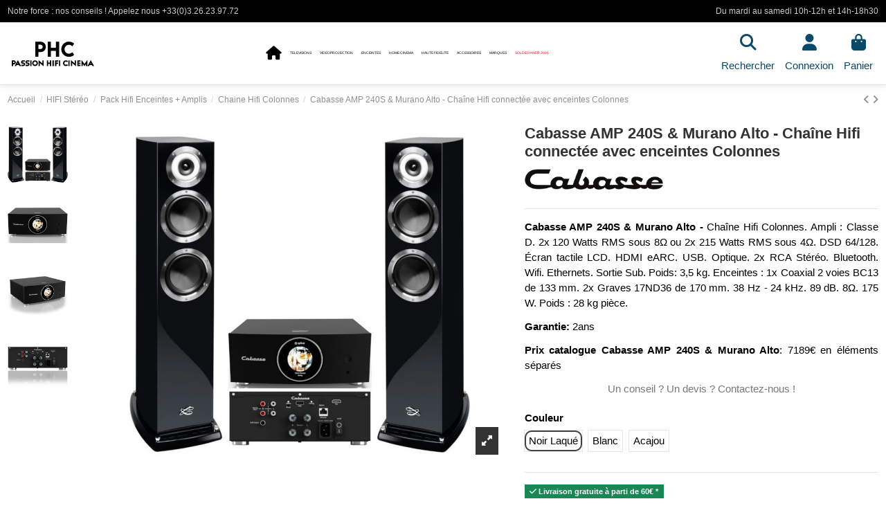

--- FILE ---
content_type: text/html; charset=utf-8
request_url: https://www.passionhomecinema.fr/chaine-hifi-colonnes/7617-cabasse-abyss-murano-alto-chaine-hifi-colonnes.html
body_size: 54545
content:
<!doctype html>
<html lang="fr">

<head>
    
        
  <meta charset="utf-8">


  <meta http-equiv="x-ua-compatible" content="ie=edge">



  


  
  



  <title>Cabasse AMP 240S &amp; Murano Alto - Chaîne Hifi connectée avec enceintes Colonnes</title>
  
    
  
  
    
  
  <meta name="description" content="Cabasse Abyss Alto &amp; Murano / Prix Catalogue: 6490€. Notre prix:???? Appelez nous! Livraison gratuite en France. Chaîne Hifi Colonnes garantie 2ans. Revendeur agréé.">
  <meta name="keywords" content="">
    
      <link rel="canonical" href="https://www.passionhomecinema.fr/chaine-hifi-colonnes/7617-cabasse-abyss-murano-alto-chaine-hifi-colonnes.html">    

  
      

  
     <script type="application/ld+json">
 {
   "@context": "https://schema.org",
   "@type": "Organization",
   "name" : "PHC",
   "url" : "https://www.passionhomecinema.fr/"
       ,"logo": {
       "@type": "ImageObject",
       "url":"https://www.passionhomecinema.fr/img/logo-1742403692.jpg"
     }
    }
</script>

<script type="application/ld+json">
  {
    "@context": "https://schema.org",
    "@type": "WebPage",
    "isPartOf": {
      "@type": "WebSite",
      "url":  "https://www.passionhomecinema.fr/",
      "name": "PHC"
    },
    "name": "Cabasse AMP 240S &amp; Murano Alto - Chaîne Hifi connectée avec enceintes Colonnes",
    "url":  "https://www.passionhomecinema.fr/chaine-hifi-colonnes/7617-cabasse-abyss-murano-alto-chaine-hifi-colonnes.html"
  }
</script>


  <script type="application/ld+json">
    {
      "@context": "https://schema.org",
      "@type": "BreadcrumbList",
      "itemListElement": [
                  {
            "@type": "ListItem",
            "position": 1,
            "name": "Accueil",
            "item": "https://www.passionhomecinema.fr/"
          },              {
            "@type": "ListItem",
            "position": 2,
            "name": "HIFI Stéréo",
            "item": "https://www.passionhomecinema.fr/138-hifi-stereo"
          },              {
            "@type": "ListItem",
            "position": 3,
            "name": "Pack Hifi Enceintes + Amplis",
            "item": "https://www.passionhomecinema.fr/188-compositions-avec-amplis-hifi"
          },              {
            "@type": "ListItem",
            "position": 4,
            "name": "Chaine Hifi Colonnes",
            "item": "https://www.passionhomecinema.fr/190-chaine-hifi-colonnes"
          },              {
            "@type": "ListItem",
            "position": 5,
            "name": "Cabasse AMP 240S &amp; Murano Alto - Chaîne Hifi connectée avec enceintes Colonnes",
            "item": "https://www.passionhomecinema.fr/chaine-hifi-colonnes/7617-cabasse-abyss-murano-alto-chaine-hifi-colonnes.html"
          }          ]
    }
  </script>


  

  
    <script type="application/ld+json">
  {
    "@context": "https://schema.org/",
    "@type": "Product",
    "@id": "#product-snippet-id",
    "name": "Cabasse AMP 240S &amp; Murano Alto - Chaîne Hifi connectée avec enceintes Colonnes",
    "description": "Cabasse Abyss Alto &amp; Murano / Prix Catalogue: 6490€. Notre prix:???? Appelez nous! Livraison gratuite en France. Chaîne Hifi Colonnes garantie 2ans. Revendeur agréé.",
    "category": "Chaine Hifi Colonnes",
    "image" :"https://www.passionhomecinema.fr/27994-home_default/cabasse-abyss-murano-alto-chaine-hifi-colonnes.jpg",    "sku": "2ans",
    "mpn": "2ans"
        ,
    "brand": {
      "@type": "Brand",
      "name": "Cabasse"
    }
                ,
    "offers": {
      "@type": "Offer",
      "priceCurrency": "EUR",
      "name": "Cabasse AMP 240S &amp; Murano Alto - Chaîne Hifi connectée avec enceintes Colonnes",
      "price": "7189",
      "url": "https://www.passionhomecinema.fr/chaine-hifi-colonnes/7617-cabasse-abyss-murano-alto-chaine-hifi-colonnes.html",
      "priceValidUntil": "2026-02-01",
              "image": ["https://www.passionhomecinema.fr/27994-thickbox_default/cabasse-abyss-murano-alto-chaine-hifi-colonnes.jpg","https://www.passionhomecinema.fr/27997-thickbox_default/cabasse-abyss-murano-alto-chaine-hifi-colonnes.jpg","https://www.passionhomecinema.fr/27998-thickbox_default/cabasse-abyss-murano-alto-chaine-hifi-colonnes.jpg","https://www.passionhomecinema.fr/27999-thickbox_default/cabasse-abyss-murano-alto-chaine-hifi-colonnes.jpg"],
            "sku": "2ans",
      "mpn": "2ans",
                    "availability": "https://schema.org/InStock",
      "seller": {
        "@type": "Organization",
        "name": "PHC"
      }
    }
      }
</script>


  
    
  



    <meta property="og:type" content="product">
    <meta property="og:url" content="https://www.passionhomecinema.fr/chaine-hifi-colonnes/7617-cabasse-abyss-murano-alto-chaine-hifi-colonnes.html">
    <meta property="og:title" content="Cabasse AMP 240S &amp; Murano Alto - Chaîne Hifi connectée avec enceintes Colonnes">
    <meta property="og:site_name" content="PHC">
    <meta property="og:description" content="Cabasse Abyss Alto &amp; Murano / Prix Catalogue: 6490€. Notre prix:???? Appelez nous! Livraison gratuite en France. Chaîne Hifi Colonnes garantie 2ans. Revendeur agréé.">
            <meta property="og:image" content="https://www.passionhomecinema.fr/27994-thickbox_default/cabasse-abyss-murano-alto-chaine-hifi-colonnes.jpg">
        <meta property="og:image:width" content="800">
        <meta property="og:image:height" content="800">
    




      <meta name="viewport" content="initial-scale=1,user-scalable=no,maximum-scale=1,width=device-width">
  




  <link rel="icon" type="image/vnd.microsoft.icon" href="https://www.passionhomecinema.fr/img/favicon.ico?1742404048">
  <link rel="shortcut icon" type="image/x-icon" href="https://www.passionhomecinema.fr/img/favicon.ico?1742404048">
    




    <link rel="stylesheet" href="/modules/ps_checkout/views/css/payments.css?version=4.4.0" type="text/css" media="all">
  <link rel="stylesheet" href="https://cdn.jsdelivr.net/npm/@alma/widgets@3.x.x/dist/widgets.min.css" type="text/css" media="all">
  <link rel="stylesheet" href="https://www.passionhomecinema.fr/themes/warehousechild/assets/cache/theme-9596b862.css" type="text/css" media="all">




<link rel="preload" as="font"
      href="https://www.passionhomecinema.fr/themes/warehouse/assets/css/font-awesome/webfonts/fa-brands-400.woff2"
      type="font/woff2" crossorigin="anonymous">

<link rel="preload" as="font"
      href="https://www.passionhomecinema.fr/themes/warehouse/assets/css/font-awesome/webfonts/fa-regular-400.woff2"
      type="font/woff2" crossorigin="anonymous">

<link rel="preload" as="font"
      href="https://www.passionhomecinema.fr/themes/warehouse/assets/css/font-awesome/webfonts/fa-solid-900.woff2"
      type="font/woff2" crossorigin="anonymous">

<link rel="preload" as="font"
      href="https://www.passionhomecinema.fr/themes/warehouse/assets/css/font-awesome/webfonts/fa-brands-400.woff2"
      type="font/woff2" crossorigin="anonymous">


<link  rel="preload stylesheet"  as="style" href="https://www.passionhomecinema.fr/themes/warehouse/assets/css/font-awesome/css/font-awesome-preload.css"
       type="text/css" crossorigin="anonymous">





    <script src="https://challenges.cloudflare.com/turnstile/v0/api.js" async></script>


  <script>
        var elementorFrontendConfig = {"isEditMode":"","stretchedSectionContainer":"","instagramToken":false,"is_rtl":false,"ajax_csfr_token_url":"https:\/\/www.passionhomecinema.fr\/module\/iqitelementor\/Actions?process=handleCsfrToken&ajax=1"};
        var iqitTheme = {"rm_sticky":"down","rm_breakpoint":0,"op_preloader":"0","cart_style":"side","cart_confirmation":"modal","h_layout":"4","f_fixed":"","f_layout":"3","h_absolute":"0","h_sticky":"0","hw_width":"fullwidth","mm_content":"desktop","hm_submenu_width":"default","h_search_type":"full","pl_lazyload":true,"pl_infinity":false,"pl_rollover":false,"pl_crsl_autoplay":false,"pl_slider_ld":4,"pl_slider_d":4,"pl_slider_t":3,"pl_slider_p":2,"pp_thumbs":"leftd","pp_zoom":"inner","pp_image_layout":"carousel","pp_tabs":"tabha","pl_grid_qty":false};
        var iqitcountdown_days = "d.";
        var iqitfdc_from = 60;
        var iqitmegamenu = {"sticky":"false","containerSelector":"#wrapper > .container"};
        var iqitreviews = [];
        var prestashop = {"cart":{"products":[],"totals":{"total":{"type":"total","label":"Total","amount":0,"value":"0,00\u00a0\u20ac"},"total_including_tax":{"type":"total","label":"Total TTC","amount":0,"value":"0,00\u00a0\u20ac"},"total_excluding_tax":{"type":"total","label":"Total HT :","amount":0,"value":"0,00\u00a0\u20ac"}},"subtotals":{"products":{"type":"products","label":"Sous-total","amount":0,"value":"0,00\u00a0\u20ac"},"discounts":null,"shipping":{"type":"shipping","label":"Livraison","amount":0,"value":""},"tax":null},"products_count":0,"summary_string":"0 articles","vouchers":{"allowed":1,"added":[]},"discounts":[],"minimalPurchase":50,"minimalPurchaseRequired":"Un montant total de 50,00\u00a0\u20ac HT minimum est requis pour valider votre commande. Le montant actuel de votre commande est de 0,00\u00a0\u20ac HT."},"currency":{"id":1,"name":"Euro","iso_code":"EUR","iso_code_num":"978","sign":"\u20ac"},"customer":{"lastname":null,"firstname":null,"email":null,"birthday":null,"newsletter":null,"newsletter_date_add":null,"optin":null,"website":null,"company":null,"siret":null,"ape":null,"is_logged":false,"gender":{"type":null,"name":null},"addresses":[]},"country":{"id_zone":"10","id_currency":"0","call_prefix":"33","iso_code":"FR","active":"1","contains_states":"0","need_identification_number":"0","need_zip_code":"1","zip_code_format":"NNNNN","display_tax_label":"1","name":"France","id":8},"language":{"name":"Fran\u00e7ais (French)","iso_code":"fr","locale":"fr-FR","language_code":"fr","active":"1","is_rtl":"0","date_format_lite":"d\/m\/Y","date_format_full":"d\/m\/Y H:i:s","id":1},"page":{"title":"","canonical":"https:\/\/www.passionhomecinema.fr\/chaine-hifi-colonnes\/7617-cabasse-abyss-murano-alto-chaine-hifi-colonnes.html","meta":{"title":"Cabasse AMP 240S & Murano Alto - Cha\u00eene Hifi connect\u00e9e avec enceintes Colonnes","description":"Cabasse Abyss Alto & Murano \/ Prix Catalogue: 6490\u20ac. Notre prix:???? Appelez nous! Livraison gratuite en France. Cha\u00eene Hifi Colonnes garantie 2ans. Revendeur agr\u00e9\u00e9.","keywords":"","robots":"index"},"page_name":"product","body_classes":{"lang-fr":true,"lang-rtl":false,"country-FR":true,"currency-EUR":true,"layout-full-width":true,"page-product":true,"tax-display-enabled":true,"page-customer-account":false,"product-id-7617":true,"product-Cabasse AMP 240S & Murano Alto - Cha\u00eene Hifi connect\u00e9e avec enceintes Colonnes":true,"product-id-category-190":true,"product-id-manufacturer-7":true,"product-id-supplier-0":true},"admin_notifications":[],"password-policy":{"feedbacks":{"0":"Tr\u00e8s faible","1":"Faible","2":"Moyenne","3":"Fort","4":"Tr\u00e8s fort","Straight rows of keys are easy to guess":"Les suites de touches sur le clavier sont faciles \u00e0 deviner","Short keyboard patterns are easy to guess":"Les mod\u00e8les courts sur le clavier sont faciles \u00e0 deviner.","Use a longer keyboard pattern with more turns":"Utilisez une combinaison de touches plus longue et plus complexe.","Repeats like \"aaa\" are easy to guess":"Les r\u00e9p\u00e9titions (ex. : \"aaa\") sont faciles \u00e0 deviner.","Repeats like \"abcabcabc\" are only slightly harder to guess than \"abc\"":"Les r\u00e9p\u00e9titions (ex. : \"abcabcabc\") sont seulement un peu plus difficiles \u00e0 deviner que \"abc\".","Sequences like abc or 6543 are easy to guess":"Les s\u00e9quences (ex. : abc ou 6543) sont faciles \u00e0 deviner.","Recent years are easy to guess":"Les ann\u00e9es r\u00e9centes sont faciles \u00e0 deviner.","Dates are often easy to guess":"Les dates sont souvent faciles \u00e0 deviner.","This is a top-10 common password":"Ce mot de passe figure parmi les 10 mots de passe les plus courants.","This is a top-100 common password":"Ce mot de passe figure parmi les 100 mots de passe les plus courants.","This is a very common password":"Ceci est un mot de passe tr\u00e8s courant.","This is similar to a commonly used password":"Ce mot de passe est similaire \u00e0 un mot de passe couramment utilis\u00e9.","A word by itself is easy to guess":"Un mot seul est facile \u00e0 deviner.","Names and surnames by themselves are easy to guess":"Les noms et les surnoms seuls sont faciles \u00e0 deviner.","Common names and surnames are easy to guess":"Les noms et les pr\u00e9noms courants sont faciles \u00e0 deviner.","Use a few words, avoid common phrases":"Utilisez quelques mots, \u00e9vitez les phrases courantes.","No need for symbols, digits, or uppercase letters":"Pas besoin de symboles, de chiffres ou de majuscules.","Avoid repeated words and characters":"\u00c9viter de r\u00e9p\u00e9ter les mots et les caract\u00e8res.","Avoid sequences":"\u00c9viter les s\u00e9quences.","Avoid recent years":"\u00c9vitez les ann\u00e9es r\u00e9centes.","Avoid years that are associated with you":"\u00c9vitez les ann\u00e9es qui vous sont associ\u00e9es.","Avoid dates and years that are associated with you":"\u00c9vitez les dates et les ann\u00e9es qui vous sont associ\u00e9es.","Capitalization doesn't help very much":"Les majuscules ne sont pas tr\u00e8s utiles.","All-uppercase is almost as easy to guess as all-lowercase":"Un mot de passe tout en majuscules est presque aussi facile \u00e0 deviner qu'un mot de passe tout en minuscules.","Reversed words aren't much harder to guess":"Les mots invers\u00e9s ne sont pas beaucoup plus difficiles \u00e0 deviner.","Predictable substitutions like '@' instead of 'a' don't help very much":"Les substitutions pr\u00e9visibles comme '\"@\" au lieu de \"a\" n'aident pas beaucoup.","Add another word or two. Uncommon words are better.":"Ajoutez un autre mot ou deux. Pr\u00e9f\u00e9rez les mots peu courants."}}},"shop":{"name":"PHC","logo":"https:\/\/www.passionhomecinema.fr\/img\/logo-1742403692.jpg","stores_icon":"https:\/\/www.passionhomecinema.fr\/img\/logo_stores.png","favicon":"https:\/\/www.passionhomecinema.fr\/img\/favicon.ico"},"core_js_public_path":"\/themes\/","urls":{"base_url":"https:\/\/www.passionhomecinema.fr\/","current_url":"https:\/\/www.passionhomecinema.fr\/chaine-hifi-colonnes\/7617-cabasse-abyss-murano-alto-chaine-hifi-colonnes.html","shop_domain_url":"https:\/\/www.passionhomecinema.fr","img_ps_url":"https:\/\/www.passionhomecinema.fr\/img\/","img_cat_url":"https:\/\/www.passionhomecinema.fr\/img\/c\/","img_lang_url":"https:\/\/www.passionhomecinema.fr\/img\/l\/","img_prod_url":"https:\/\/www.passionhomecinema.fr\/img\/p\/","img_manu_url":"https:\/\/www.passionhomecinema.fr\/img\/m\/","img_sup_url":"https:\/\/www.passionhomecinema.fr\/img\/su\/","img_ship_url":"https:\/\/www.passionhomecinema.fr\/img\/s\/","img_store_url":"https:\/\/www.passionhomecinema.fr\/img\/st\/","img_col_url":"https:\/\/www.passionhomecinema.fr\/img\/co\/","img_url":"https:\/\/www.passionhomecinema.fr\/themes\/warehouse\/assets\/img\/","css_url":"https:\/\/www.passionhomecinema.fr\/themes\/warehouse\/assets\/css\/","js_url":"https:\/\/www.passionhomecinema.fr\/themes\/warehouse\/assets\/js\/","pic_url":"https:\/\/www.passionhomecinema.fr\/upload\/","theme_assets":"https:\/\/www.passionhomecinema.fr\/themes\/warehouse\/assets\/","theme_dir":"https:\/\/www.passionhomecinema.fr\/themes\/warehousechild\/","child_theme_assets":"https:\/\/www.passionhomecinema.fr\/themes\/warehousechild\/assets\/","child_img_url":"https:\/\/www.passionhomecinema.fr\/themes\/warehousechild\/assets\/img\/","child_css_url":"https:\/\/www.passionhomecinema.fr\/themes\/warehousechild\/assets\/css\/","child_js_url":"https:\/\/www.passionhomecinema.fr\/themes\/warehousechild\/assets\/js\/","pages":{"address":"https:\/\/www.passionhomecinema.fr\/adresse","addresses":"https:\/\/www.passionhomecinema.fr\/adresses","authentication":"https:\/\/www.passionhomecinema.fr\/authentification","manufacturer":"https:\/\/www.passionhomecinema.fr\/fabricants","cart":"https:\/\/www.passionhomecinema.fr\/panier","category":"https:\/\/www.passionhomecinema.fr\/index.php?controller=category","cms":"https:\/\/www.passionhomecinema.fr\/index.php?controller=cms","contact":"https:\/\/www.passionhomecinema.fr\/contactez-nous","discount":"https:\/\/www.passionhomecinema.fr\/bons-de-reduction","guest_tracking":"https:\/\/www.passionhomecinema.fr\/suivi-commande-invite","history":"https:\/\/www.passionhomecinema.fr\/historique-des-commandes","identity":"https:\/\/www.passionhomecinema.fr\/identite","index":"https:\/\/www.passionhomecinema.fr\/","my_account":"https:\/\/www.passionhomecinema.fr\/mon-compte","order_confirmation":"https:\/\/www.passionhomecinema.fr\/index.php?controller=order-confirmation","order_detail":"https:\/\/www.passionhomecinema.fr\/index.php?controller=order-detail","order_follow":"https:\/\/www.passionhomecinema.fr\/details-de-la-commande","order":"https:\/\/www.passionhomecinema.fr\/commande","order_return":"https:\/\/www.passionhomecinema.fr\/index.php?controller=order-return","order_slip":"https:\/\/www.passionhomecinema.fr\/avoirs","pagenotfound":"https:\/\/www.passionhomecinema.fr\/index.php?controller=pagenotfound","password":"https:\/\/www.passionhomecinema.fr\/mot-de-passe-oublie","pdf_invoice":"https:\/\/www.passionhomecinema.fr\/index.php?controller=pdf-invoice","pdf_order_return":"https:\/\/www.passionhomecinema.fr\/index.php?controller=pdf-order-return","pdf_order_slip":"https:\/\/www.passionhomecinema.fr\/index.php?controller=pdf-order-slip","prices_drop":"https:\/\/www.passionhomecinema.fr\/promotions","product":"https:\/\/www.passionhomecinema.fr\/index.php?controller=product","registration":"https:\/\/www.passionhomecinema.fr\/index.php?controller=registration","search":"https:\/\/www.passionhomecinema.fr\/recherche","sitemap":"https:\/\/www.passionhomecinema.fr\/plan-du-site","stores":"https:\/\/www.passionhomecinema.fr\/magasins","supplier":"https:\/\/www.passionhomecinema.fr\/fournisseurs","new_products":"https:\/\/www.passionhomecinema.fr\/nouveaux-produits","brands":"https:\/\/www.passionhomecinema.fr\/fabricants","register":"https:\/\/www.passionhomecinema.fr\/index.php?controller=registration","order_login":"https:\/\/www.passionhomecinema.fr\/commande?login=1"},"alternative_langs":[],"actions":{"logout":"https:\/\/www.passionhomecinema.fr\/?mylogout="},"no_picture_image":{"bySize":{"small_default":{"url":"https:\/\/www.passionhomecinema.fr\/img\/p\/fr-default-small_default.jpg","width":98,"height":127},"cart_default":{"url":"https:\/\/www.passionhomecinema.fr\/img\/p\/fr-default-cart_default.jpg","width":125,"height":125},"home_default":{"url":"https:\/\/www.passionhomecinema.fr\/img\/p\/fr-default-home_default.jpg","width":387,"height":387},"large_default":{"url":"https:\/\/www.passionhomecinema.fr\/img\/p\/fr-default-large_default.jpg","width":492,"height":492},"medium_default":{"url":"https:\/\/www.passionhomecinema.fr\/img\/p\/fr-default-medium_default.jpg","width":584,"height":584},"thickbox_default":{"url":"https:\/\/www.passionhomecinema.fr\/img\/p\/fr-default-thickbox_default.jpg","width":800,"height":800}},"small":{"url":"https:\/\/www.passionhomecinema.fr\/img\/p\/fr-default-small_default.jpg","width":98,"height":127},"medium":{"url":"https:\/\/www.passionhomecinema.fr\/img\/p\/fr-default-large_default.jpg","width":492,"height":492},"large":{"url":"https:\/\/www.passionhomecinema.fr\/img\/p\/fr-default-thickbox_default.jpg","width":800,"height":800},"legend":""}},"configuration":{"display_taxes_label":true,"display_prices_tax_incl":true,"is_catalog":false,"show_prices":true,"opt_in":{"partner":false},"quantity_discount":{"type":"discount","label":"Remise sur prix unitaire"},"voucher_enabled":1,"return_enabled":0},"field_required":[],"breadcrumb":{"links":[{"title":"Accueil","url":"https:\/\/www.passionhomecinema.fr\/"},{"title":"HIFI St\u00e9r\u00e9o","url":"https:\/\/www.passionhomecinema.fr\/138-hifi-stereo"},{"title":"Pack Hifi Enceintes + Amplis","url":"https:\/\/www.passionhomecinema.fr\/188-compositions-avec-amplis-hifi"},{"title":"Chaine Hifi Colonnes","url":"https:\/\/www.passionhomecinema.fr\/190-chaine-hifi-colonnes"},{"title":"Cabasse AMP 240S & Murano Alto - Cha\u00eene Hifi connect\u00e9e avec enceintes Colonnes","url":"https:\/\/www.passionhomecinema.fr\/chaine-hifi-colonnes\/7617-cabasse-abyss-murano-alto-chaine-hifi-colonnes.html"}],"count":5},"link":{"protocol_link":"https:\/\/","protocol_content":"https:\/\/"},"time":1768681979,"static_token":"e5c2bf9c403d6ddf35e1f957de0e89c2","token":"e2965503053395437e20313e485f3ec0","debug":false,"modules":{"alma":false}};
        var prestashopFacebookAjaxController = "https:\/\/www.passionhomecinema.fr\/module\/ps_facebook\/Ajax";
        var ps_checkout3dsEnabled = true;
        var ps_checkoutApplePayUrl = "https:\/\/www.passionhomecinema.fr\/module\/ps_checkout\/applepay";
        var ps_checkoutAutoRenderDisabled = false;
        var ps_checkoutCancelUrl = "https:\/\/www.passionhomecinema.fr\/module\/ps_checkout\/cancel";
        var ps_checkoutCardBrands = ["MASTERCARD","VISA","AMEX","CB_NATIONALE"];
        var ps_checkoutCardFundingSourceImg = "\/modules\/ps_checkout\/views\/img\/payment-cards.png";
        var ps_checkoutCardLogos = {"AMEX":"\/modules\/ps_checkout\/views\/img\/amex.svg","CB_NATIONALE":"\/modules\/ps_checkout\/views\/img\/cb.svg","DINERS":"\/modules\/ps_checkout\/views\/img\/diners.svg","DISCOVER":"\/modules\/ps_checkout\/views\/img\/discover.svg","JCB":"\/modules\/ps_checkout\/views\/img\/jcb.svg","MAESTRO":"\/modules\/ps_checkout\/views\/img\/maestro.svg","MASTERCARD":"\/modules\/ps_checkout\/views\/img\/mastercard.svg","UNIONPAY":"\/modules\/ps_checkout\/views\/img\/unionpay.svg","VISA":"\/modules\/ps_checkout\/views\/img\/visa.svg"};
        var ps_checkoutCartProductCount = 0;
        var ps_checkoutCheckUrl = "https:\/\/www.passionhomecinema.fr\/module\/ps_checkout\/check";
        var ps_checkoutCheckoutTranslations = {"checkout.go.back.link.title":"Retourner au tunnel de commande","checkout.go.back.label":"Tunnel de commande","checkout.card.payment":"Paiement par carte","checkout.page.heading":"R\u00e9sum\u00e9 de commande","checkout.cart.empty":"Votre panier d'achat est vide.","checkout.page.subheading.card":"Carte","checkout.page.subheading.paypal":"PayPal","checkout.payment.by.card":"Vous avez choisi de payer par carte.","checkout.payment.by.paypal":"Vous avez choisi de payer par PayPal.","checkout.order.summary":"Voici un r\u00e9sum\u00e9 de votre commande :","checkout.order.amount.total":"Le montant total de votre panier est de","checkout.order.included.tax":"(TTC)","checkout.order.confirm.label":"Veuillez finaliser votre commande en cliquant sur &quot;Je valide ma commande&quot;","paypal.hosted-fields.label.card-name":"Nom du titulaire de la carte","paypal.hosted-fields.placeholder.card-name":"Nom du titulaire de la carte","paypal.hosted-fields.label.card-number":"Num\u00e9ro de carte","paypal.hosted-fields.placeholder.card-number":"Num\u00e9ro de carte","paypal.hosted-fields.label.expiration-date":"Date d'expiration","paypal.hosted-fields.placeholder.expiration-date":"MM\/YY","paypal.hosted-fields.label.cvv":"Code de s\u00e9curit\u00e9","paypal.hosted-fields.placeholder.cvv":"XXX","payment-method-logos.title":"Paiement 100% s\u00e9curis\u00e9","express-button.cart.separator":"ou","express-button.checkout.express-checkout":"Achat rapide","error.paypal-sdk":"No PayPal Javascript SDK Instance","error.google-pay-sdk":"No Google Pay Javascript SDK Instance","error.google-pay.transaction-info":"An error occurred fetching Google Pay transaction info","error.apple-pay-sdk":"No Apple Pay Javascript SDK Instance","error.apple-pay.payment-request":"An error occurred fetching Apple Pay payment request","checkout.payment.others.link.label":"Autres moyens de paiement","checkout.payment.others.confirm.button.label":"Je valide ma commande","checkout.form.error.label":"Une erreur s'est produite lors du paiement. Veuillez r\u00e9essayer ou contacter le support.","loader-component.label.header":"Merci pour votre achat !","loader-component.label.body":"Veuillez patienter, nous traitons votre paiement","loader-component.label.body.longer":"This is taking longer than expected. Please wait...","error.paypal-sdk.contingency.cancel":"Authentification du titulaire de carte annul\u00e9e, veuillez choisir un autre moyen de paiement ou essayez de nouveau.","error.paypal-sdk.contingency.error":"Une erreur est survenue lors de l'authentification du titulaire de la carte, veuillez choisir un autre moyen de paiement ou essayez de nouveau.","error.paypal-sdk.contingency.failure":"Echec de l'authentification du titulaire de la carte, veuillez choisir un autre moyen de paiement ou essayez de nouveau.","error.paypal-sdk.contingency.unknown":"L'identit\u00e9 du titulaire de la carte n'a pas pu \u00eatre v\u00e9rifi\u00e9e, veuillez choisir un autre moyen de paiement ou essayez de nouveau.","ok":"Ok","cancel":"Annuler","checkout.payment.token.delete.modal.header":"Voulez-vous supprimer cette m\u00e9thode de paiement ?","checkout.payment.token.delete.modal.content":"Cette m\u00e9thode de paiement sera supprim\u00e9e de votre compte :","checkout.payment.token.delete.modal.confirm-button":"Supprimer cette m\u00e9thode de paiement","checkout.payment.loader.processing-request":"Veuillez patienter, nous traitons votre demande...","APPLE_PAY_MERCHANT_SESSION_VALIDATION_ERROR":"Nous ne pouvons pas traiter votre paiement Apple Pay pour le moment. Cela peut \u00eatre d\u00fb \u00e0 un probl\u00e8me de v\u00e9rification de la configuration du paiement pour ce site. Veuillez r\u00e9essayer plus tard ou choisir un autre moyen de paiement.","APPROVE_APPLE_PAY_VALIDATION_ERROR":"Nous avons rencontr\u00e9 un probl\u00e8me lors du traitement de votre paiement Apple Pay. Veuillez v\u00e9rifier les d\u00e9tails de votre commande et r\u00e9essayer, ou utiliser un autre moyen de paiement."};
        var ps_checkoutCheckoutUrl = "https:\/\/www.passionhomecinema.fr\/commande";
        var ps_checkoutConfirmUrl = "https:\/\/www.passionhomecinema.fr\/index.php?controller=order-confirmation";
        var ps_checkoutCreateUrl = "https:\/\/www.passionhomecinema.fr\/module\/ps_checkout\/create";
        var ps_checkoutCspNonce = "";
        var ps_checkoutCustomMarks = [];
        var ps_checkoutExpressCheckoutCartEnabled = false;
        var ps_checkoutExpressCheckoutOrderEnabled = false;
        var ps_checkoutExpressCheckoutProductEnabled = false;
        var ps_checkoutExpressCheckoutSelected = false;
        var ps_checkoutExpressCheckoutUrl = "https:\/\/www.passionhomecinema.fr\/module\/ps_checkout\/ExpressCheckout";
        var ps_checkoutFundingSource = "paypal";
        var ps_checkoutFundingSourcesSorted = ["paypal","paylater","bancontact","eps","giropay","ideal","mybank","p24","blik"];
        var ps_checkoutGooglePayUrl = "https:\/\/www.passionhomecinema.fr\/module\/ps_checkout\/googlepay";
        var ps_checkoutHostedFieldsContingencies = "SCA_WHEN_REQUIRED";
        var ps_checkoutHostedFieldsEnabled = false;
        var ps_checkoutHostedFieldsSelected = false;
        var ps_checkoutIconsPath = "\/modules\/ps_checkout\/views\/img\/icons\/";
        var ps_checkoutLanguageIsoCode = "fr";
        var ps_checkoutLoaderImage = "\/modules\/ps_checkout\/views\/img\/loader.svg";
        var ps_checkoutPartnerAttributionId = "PrestaShop_Cart_PSXO_PSDownload";
        var ps_checkoutPayLaterCartPageButtonEnabled = false;
        var ps_checkoutPayLaterCategoryPageBannerEnabled = false;
        var ps_checkoutPayLaterHomePageBannerEnabled = false;
        var ps_checkoutPayLaterOrderPageBannerEnabled = false;
        var ps_checkoutPayLaterOrderPageButtonEnabled = false;
        var ps_checkoutPayLaterOrderPageMessageEnabled = false;
        var ps_checkoutPayLaterProductPageBannerEnabled = false;
        var ps_checkoutPayLaterProductPageButtonEnabled = false;
        var ps_checkoutPayLaterProductPageMessageEnabled = false;
        var ps_checkoutPayPalButtonConfiguration = null;
        var ps_checkoutPayPalEnvironment = "LIVE";
        var ps_checkoutPayPalOrderId = "";
        var ps_checkoutPayPalSdkConfig = {"clientId":"AXjYFXWyb4xJCErTUDiFkzL0Ulnn-bMm4fal4G-1nQXQ1ZQxp06fOuE7naKUXGkq2TZpYSiI9xXbs4eo","merchantId":"U2DMBR2FDRKTQ","currency":"EUR","intent":"capture","commit":"false","vault":"false","integrationDate":"2024-04-01","dataPartnerAttributionId":"PrestaShop_Cart_PSXO_PSDownload","dataCspNonce":"","dataEnable3ds":"true","disableFunding":"card","enableFunding":"paylater","components":"marks,funding-eligibility"};
        var ps_checkoutPayWithTranslations = {"paypal":"R\u00e9gler ma commande avec mon compte PayPal","paylater":"Payez en plusieurs fois avec PayPal Pay Later","bancontact":"R\u00e9gler ma commande avec Bancontact","eps":"R\u00e9gler ma commande avec EPS","giropay":"R\u00e9gler ma commande avec Giropay","ideal":"R\u00e9gler ma commande avec iDEAL","mybank":"R\u00e9gler ma commande avec MyBank","p24":"R\u00e9gler ma commande avec Przelewy24","blik":"R\u00e9gler ma commande avec BLIK"};
        var ps_checkoutPaymentMethodLogosTitleImg = "\/modules\/ps_checkout\/views\/img\/lock_checkout.svg";
        var ps_checkoutPaymentUrl = "https:\/\/www.passionhomecinema.fr\/module\/ps_checkout\/payment";
        var ps_checkoutRenderPaymentMethodLogos = true;
        var ps_checkoutValidateUrl = "https:\/\/www.passionhomecinema.fr\/module\/ps_checkout\/validate";
        var ps_checkoutVaultUrl = "https:\/\/www.passionhomecinema.fr\/module\/ps_checkout\/vault";
        var ps_checkoutVersion = "4.4.0";
        var psemailsubscription_subscription = "https:\/\/www.passionhomecinema.fr\/module\/ps_emailsubscription\/subscription";
      </script>



  <script async src="https://www.googletagmanager.com/gtag/js?id=UA-8186645-1"></script>
<script>
  window.dataLayer = window.dataLayer || [];
  function gtag(){dataLayer.push(arguments);}
  gtag('js', new Date());
  gtag(
    'config',
    'UA-8186645-1',
    {
      'debug_mode':false
      , 'anonymize_ip': true                }
  );
</script>




    
            <meta property="product:pretax_price:amount" content="5990.833333">
        <meta property="product:pretax_price:currency" content="EUR">
        <meta property="product:price:amount" content="7189">
        <meta property="product:price:currency" content="EUR">
        
    

    </head>

<body id="product" class="lang-fr country-fr currency-eur layout-full-width page-product tax-display-enabled product-id-7617 product-cabasse-amp-240s-murano-alto-chaine-hifi-connectee-avec-enceintes-colonnes product-id-category-190 product-id-manufacturer-7 product-id-supplier-0 body-desktop-header-style-w-4">


    




    


<main id="main-page-content"  >
    
            

    <header id="header" class="desktop-header-style-w-4">
        
            
  <div class="header-banner">
    
  </div>




            <nav class="header-nav">
        <div class="container">
    
        <div class="row justify-content-between">
            <div class="col col-auto col-md left-nav">
                                
      
    <div id="iqithtmlandbanners-block-3"  class="d-inline-block">
        <div class="rte-content d-inline-block">
            <p>Notre force : nos conseils ! Appelez nous <a href="tel:+33326239772">+33(0)3.26.23.97.72</a></p>
        </div>
    </div>


  

            </div>
            <div class="col col-auto center-nav text-center">
                
             </div>
            <div class="col col-auto col-md right-nav text-right">
                
      
    <div id="iqithtmlandbanners-block-4"  class="d-inline-block">
        <div class="rte-content d-inline-block">
            <p>Du mardi au samedi 10h-12h et 14h-18h30</p>
        </div>
    </div>


  

             </div>
        </div>

                        </div>
            </nav>
        



<div id="desktop-header" class="desktop-header-style-4">
    
            
<div class="header-top">
    <div id="desktop-header-container" class="container">
        <div class="row align-items-center">
                            <div class="col col-auto col-header-left">
                    <div id="desktop_logo">
                        
  <a href="https://www.passionhomecinema.fr/">
    <img class="logo img-fluid"
         src="https://www.passionhomecinema.fr/img/logo-1742403692.jpg"
                  alt="PHC"
         width="131"
         height="40"
    >
  </a>

                    </div>
                    
                </div>
                <div class="col col-header-center col-header-menu">
                                        <div id="iqitmegamenu-wrapper" class="iqitmegamenu-wrapper iqitmegamenu-all">
	<div class="container container-iqitmegamenu">
		<div id="iqitmegamenu-horizontal" class="iqitmegamenu  clearfix" role="navigation">

						
			<nav id="cbp-hrmenu" class="cbp-hrmenu cbp-horizontal cbp-hrsub-narrow">
				<ul>
											<li id="cbp-hrmenu-tab-1"
							class="cbp-hrmenu-tab cbp-hrmenu-tab-1 cbp-onlyicon ">
							<a href="https://www.passionhomecinema.fr/" class="nav-link" 
										>
										

										<span class="cbp-tab-title"> <i
												class="icon fa fa-home cbp-mainlink-icon"></i>
											</span>
																			</a>
																</li>
												<li id="cbp-hrmenu-tab-2"
							class="cbp-hrmenu-tab cbp-hrmenu-tab-2 ">
							<a href="https://www.passionhomecinema.fr/86-televisions" class="nav-link" 
										>
										

										<span class="cbp-tab-title">
											TELEVISIONS</span>
																			</a>
																</li>
												<li id="cbp-hrmenu-tab-3"
							class="cbp-hrmenu-tab cbp-hrmenu-tab-3 ">
							<a href="https://www.passionhomecinema.fr/94-videoprojection" class="nav-link" 
										>
										

										<span class="cbp-tab-title">
											VIDEOPROJECTION</span>
																			</a>
																</li>
												<li id="cbp-hrmenu-tab-4"
							class="cbp-hrmenu-tab cbp-hrmenu-tab-4 ">
							<a href="https://www.passionhomecinema.fr/5-enceintes" class="nav-link" 
										>
										

										<span class="cbp-tab-title">
											ENCEINTES</span>
																			</a>
																</li>
												<li id="cbp-hrmenu-tab-5"
							class="cbp-hrmenu-tab cbp-hrmenu-tab-5 ">
							<a href="https://www.passionhomecinema.fr/122-home-cinema" class="nav-link" 
										>
										

										<span class="cbp-tab-title">
											HOME CINEMA</span>
																			</a>
																</li>
												<li id="cbp-hrmenu-tab-6"
							class="cbp-hrmenu-tab cbp-hrmenu-tab-6 ">
							<a href="https://www.passionhomecinema.fr/138-hifi-stereo" class="nav-link" 
										>
										

										<span class="cbp-tab-title">
											HAUTE FIDELITE</span>
																			</a>
																</li>
												<li id="cbp-hrmenu-tab-7"
							class="cbp-hrmenu-tab cbp-hrmenu-tab-7 ">
							<a href="https://www.passionhomecinema.fr/20-accessoires" class="nav-link" 
										>
										

										<span class="cbp-tab-title">
											ACCESSOIRES</span>
																			</a>
																</li>
												<li id="cbp-hrmenu-tab-8"
							class="cbp-hrmenu-tab cbp-hrmenu-tab-8 ">
							<a href="https://www.passionhomecinema.fr/fabricants" class="nav-link" 
										>
										

										<span class="cbp-tab-title">
											MARQUES</span>
																			</a>
																</li>
												<li id="cbp-hrmenu-tab-9"
							class="cbp-hrmenu-tab cbp-hrmenu-tab-9 ">
							<a href="https://www.passionhomecinema.fr/178-promotions" class="nav-link" 
										>
										

										<span class="cbp-tab-title">
											Soldes Hiver 2026</span>
																			</a>
																</li>
											</ul>
				</nav>
			</div>
		</div>
		<div id="sticky-cart-wrapper"></div>
	</div>

		<div id="_desktop_iqitmegamenu-mobile">
		<div id="iqitmegamenu-mobile"
			class="mobile-menu js-mobile-menu  d-flex flex-column">

			<div class="mm-panel__header  mobile-menu__header-wrapper px-2 py-2">
				<div class="mobile-menu__header js-mobile-menu__header">

					<button type="button" class="mobile-menu__back-btn js-mobile-menu__back-btn btn">
						<span aria-hidden="true" class="fa fa-angle-left  align-middle mr-4"></span>
						<span class="mobile-menu__title js-mobile-menu__title paragraph-p1 align-middle"></span>
					</button>
					
				</div>
				<button type="button" class="btn btn-icon mobile-menu__close js-mobile-menu__close" aria-label="Close"
					data-toggle="dropdown">
					<span aria-hidden="true" class="fa fa-times"></span>
				</button>
			</div>

			<div class="position-relative mobile-menu__content flex-grow-1 mx-c16 my-c24 ">
				<ul
					class=" w-100  m-0 mm-panel__scroller mobile-menu__scroller px-4 py-4">
					<li class="mobile-menu__above-content"></li>
						
		
																	<li
										class="d-flex align-items-center mobile-menu__tab mobile-menu__tab--id-1  js-mobile-menu__tab">
										<a class="flex-fill mobile-menu__link   mobile-menu__link--only-icon												
											 
																				" href="https://www.passionhomecinema.fr/"  >
											 
												<i class="icon fa fa-home mobile-menu__tab-icon"></i>
																						
											
										<span class="js-mobile-menu__tab-title d-none">Home</span>

																					</a>
										
										
																														</li>
																	<li
										class="d-flex align-items-center mobile-menu__tab mobile-menu__tab--id-2  js-mobile-menu__tab">
										<a class="flex-fill mobile-menu__link  												
											 
																				" href="https://www.passionhomecinema.fr/86-televisions"  >
																						
											
										<span class="js-mobile-menu__tab-title ">TELEVISIONS</span>

																					</a>
										
										
																														</li>
																	<li
										class="d-flex align-items-center mobile-menu__tab mobile-menu__tab--id-3  js-mobile-menu__tab">
										<a class="flex-fill mobile-menu__link  												
											 
																				" href="https://www.passionhomecinema.fr/94-videoprojection"  >
																						
											
										<span class="js-mobile-menu__tab-title ">VIDEOPROJECTION</span>

																					</a>
										
										
																														</li>
																	<li
										class="d-flex align-items-center mobile-menu__tab mobile-menu__tab--id-4  js-mobile-menu__tab">
										<a class="flex-fill mobile-menu__link  												
											 
																				" href="https://www.passionhomecinema.fr/5-enceintes"  >
																						
											
										<span class="js-mobile-menu__tab-title ">ENCEINTES</span>

																					</a>
										
										
																														</li>
																	<li
										class="d-flex align-items-center mobile-menu__tab mobile-menu__tab--id-5  js-mobile-menu__tab">
										<a class="flex-fill mobile-menu__link  												
											 
																				" href="https://www.passionhomecinema.fr/122-home-cinema"  >
																						
											
										<span class="js-mobile-menu__tab-title ">HOME CINEMA</span>

																					</a>
										
										
																														</li>
																	<li
										class="d-flex align-items-center mobile-menu__tab mobile-menu__tab--id-6  js-mobile-menu__tab">
										<a class="flex-fill mobile-menu__link  												
											 
																				" href="https://www.passionhomecinema.fr/138-hifi-stereo"  >
																						
											
										<span class="js-mobile-menu__tab-title ">HAUTE FIDELITE</span>

																					</a>
										
										
																														</li>
																	<li
										class="d-flex align-items-center mobile-menu__tab mobile-menu__tab--id-7  js-mobile-menu__tab">
										<a class="flex-fill mobile-menu__link  												
											 
																				" href="https://www.passionhomecinema.fr/20-accessoires"  >
																						
											
										<span class="js-mobile-menu__tab-title ">ACCESSOIRES</span>

																					</a>
										
										
																														</li>
																	<li
										class="d-flex align-items-center mobile-menu__tab mobile-menu__tab--id-8  js-mobile-menu__tab">
										<a class="flex-fill mobile-menu__link  												
											 
																				" href="https://www.passionhomecinema.fr/fabricants"  >
																						
											
										<span class="js-mobile-menu__tab-title ">MARQUES</span>

																					</a>
										
										
																														</li>
																	<li
										class="d-flex align-items-center mobile-menu__tab mobile-menu__tab--id-9  js-mobile-menu__tab">
										<a class="flex-fill mobile-menu__link  												
											 
																				" href="https://www.passionhomecinema.fr/178-promotions"  >
																						
											
										<span class="js-mobile-menu__tab-title ">Soldes Hiver 2026</span>

																					</a>
										
										
																														</li>
																		<li class="mobile-menu__below-content"> </li>
				</ul>
			</div>

			<div class="js-top-menu-bottom mobile-menu__footer justify-content-between px-4 py-4">
				

			<div class="d-flex align-items-start mobile-menu__language-currency js-mobile-menu__language-currency">

			
									


<div class="mobile-menu__language-selector d-inline-block mr-4">
    Français
    <div class="mobile-menu__language-currency-dropdown">
        <ul>
                                             </ul>
    </div>
</div>							

			
									

<div class="mobile-menu__currency-selector d-inline-block">
    EUR     €    <div class="mobile-menu__language-currency-dropdown">
        <ul>
                                                         
                <li class="my-3"> 
                    <a title="Pound" rel="nofollow" href="https://www.passionhomecinema.fr/index.php?controller=product&amp;product_rewrite=&amp;SubmitCurrency=1&amp;id_currency=3" class="text-reset">
                        GBP
                                                --                    </a>
                </li>
                                         
                <li class="my-3"> 
                    <a title="Dollar" rel="nofollow" href="https://www.passionhomecinema.fr/index.php?controller=product&amp;product_rewrite=&amp;SubmitCurrency=1&amp;id_currency=2" class="text-reset">
                        USD
                                                --                    </a>
                </li>
                                </ul>
    </div>
</div>							

			</div>


			<div class="mobile-menu__user">
			<a href="https://www.passionhomecinema.fr/mon-compte" class="text-reset"><i class="fa fa-user" aria-hidden="true"></i>
				
									Connexion
								
			</a>
			</div>


			</div>
		</div>
	</div>
                    
                </div>
                        <div class="col col-auto col-header-right">
                <div class="row no-gutters justify-content-end">
                                            <div id="header-search-btn" class="col col-auto header-btn-w header-search-btn-w">
    <a data-toggle="dropdown" id="header-search-btn-drop"  class="header-btn header-search-btn" data-bs-display="static">
        <i class="fa fa-search fa-fw icon" aria-hidden="true"></i>
        <span class="title">Rechercher</span>
    </a>
        <div class="dropdown-menu-custom  dropdown-menu">
        <div class="dropdown-content modal-backdrop fullscreen-search">
            
<!-- Block search module TOP -->
<div id="search_widget" class="search-widget" data-search-controller-url="https://www.passionhomecinema.fr/module/iqitsearch/searchiqit">
    <form method="get" action="https://www.passionhomecinema.fr/module/iqitsearch/searchiqit">
        <div class="input-group">
            <input type="text" name="s" value="" data-all-text="Montrer tous les produits"
                   data-blog-text="Articles de blog"
                   data-product-text="Produit"
                   data-brands-text="Marque"
                   autocomplete="off" autocorrect="off" autocapitalize="off" spellcheck="false"
                   placeholder="Recherche rapide dans notre boutique" class="form-control form-search-control" />
            <button type="submit" class="search-btn" aria-label="Recherche rapide dans notre boutique">
                <i class="fa fa-search"></i>
            </button>
        </div>
    </form>
</div>
<!-- /Block search module TOP -->

            <div id="fullscreen-search-backdrop"></div>
        </div>
    </div>
    </div>
                    
                    
                                            <div id="header-user-btn" class="col col-auto header-btn-w header-user-btn-w">
            <a href="https://www.passionhomecinema.fr/authentification?back=https%3A%2F%2Fwww.passionhomecinema.fr%2Fchaine-hifi-colonnes%2F7617-cabasse-abyss-murano-alto-chaine-hifi-colonnes.html"
           title="Identifiez-vous"
           rel="nofollow" class="header-btn header-user-btn">
            <i class="fa fa-user fa-fw icon" aria-hidden="true"></i>
            <span class="title">Connexion</span>
        </a>
    </div>









                                        

                    

                                            
                                                    <div id="ps-shoppingcart-wrapper" class="col col-auto">
    <div id="ps-shoppingcart"
         class="header-btn-w header-cart-btn-w ps-shoppingcart side-cart">
         <div id="blockcart" class="blockcart cart-preview"
         data-refresh-url="//www.passionhomecinema.fr/module/ps_shoppingcart/ajax">
        <a id="cart-toogle" class="cart-toogle header-btn header-cart-btn" data-bs-toggle="dropdown" data-bs-display="static" data-bs-auto-close="outside">
            <i class="fa fa-shopping-bag fa-fw icon" aria-hidden="true"><span class="cart-products-count-btn  d-none">0</span></i>
            <span class="info-wrapper">
            <span class="title">Panier</span>
            <span class="cart-toggle-details">
            <span class="text-faded cart-separator"> / </span>
                            Empty
                        </span>
            </span>
        </a>
        <div id="_desktop_blockcart-content" class="dropdown-menu-custom dropdown-menu">
    <div id="blockcart-content" class="blockcart-content">
        <div class="cart-title">
            <div class="w-100 d-flex align-items-center justify-content-between">
                <span class="modal-title flex-grow-1 text-truncate">Panier</span>
                <button type="button" id="js-cart-close" class="close flex-shrink-0 ms-2">
                    <span>×</span>
                </button>
             </div>     <hr>
        </div>

                    <span class="no-items">Il n'y a plus d'articles dans votre panier</span>
            </div>
</div> </div>




    </div>
</div>
                                                
                                    </div>
                
            </div>
            <div class="col-12">
                <div class="row">
                    
                </div>
            </div>
        </div>
    </div>
</div>


    </div>



    <div id="mobile-header" class="mobile-header-style-1">
                    <div id="mobile-header-sticky">
    <div class="container">
        <div class="mobile-main-bar">
            <div class="row no-gutters align-items-center row-mobile-header">
                <div class="col col-auto col-mobile-btn col-mobile-btn-menu col-mobile-menu-dropdown">
                    <a class="m-nav-btn js-m-nav-btn-menu" data-bs-toggle="dropdown" data-bs-display="static"><i class="fa fa-bars" aria-hidden="true"></i>
                        <span>Menu</span></a>
                    <div id="mobile_menu_click_overlay"></div>
                    <div id="_mobile_iqitmegamenu-mobile" class="dropdown-menu-custom dropdown-menu"></div>
                </div>
                <div id="mobile-btn-search" class="col col-auto col-mobile-btn col-mobile-btn-search">
                    <a class="m-nav-btn" data-bs-toggle="dropdown" data-bs-display="static"><i class="fa fa-search" aria-hidden="true"></i>
                        <span>Rechercher</span></a>
                    <div id="search-widget-mobile" class="dropdown-content dropdown-menu dropdown-mobile search-widget">
                        
                                                    
<!-- Block search module TOP -->
<form method="get" action="https://www.passionhomecinema.fr/module/iqitsearch/searchiqit">
    <div class="input-group">
        <input type="text" name="s" value=""
               placeholder="Rechercher"
               data-all-text="Montrer tous les produits"
               data-blog-text="Article de blog"
               data-product-text="Produit"
               data-brands-text="Marque"
               autocomplete="off" autocorrect="off" autocapitalize="off" spellcheck="false"
               class="form-control form-search-control">
        <button type="submit" class="search-btn" aria-label="Recherche rapide dans notre boutique">
            <i class="fa fa-search"></i>
        </button>
    </div>
</form>
<!-- /Block search module TOP -->

                                                
                    </div>
                </div>
                <div class="col col-mobile-logo text-center">
                    
  <a href="https://www.passionhomecinema.fr/">
    <img class="logo img-fluid"
         src="https://www.passionhomecinema.fr/img/logo-1742403692.jpg"
                  alt="PHC"
         width="131"
         height="40"
    >
  </a>

                </div>
                <div class="col col-auto col-mobile-btn col-mobile-btn-account">
                    <a href="https://www.passionhomecinema.fr/mon-compte" class="m-nav-btn"><i class="fa fa-user" aria-hidden="true"></i>
                        <span>
                            
                                                            Connexion
                                                        
                        </span></a>
                </div>
                
                                <div class="col col-auto col-mobile-btn col-mobile-btn-cart ps-shoppingcart side-cart">
                    <div id="mobile-cart-wrapper">
                    <a id="mobile-cart-toogle"  class="m-nav-btn" data-bs-auto-close="outside" data-bs-toggle="dropdown" data-bs-display="static"><i class="fa fa-shopping-bag mobile-bag-icon" aria-hidden="true"><span id="mobile-cart-products-count" class="cart-products-count cart-products-count-btn">
                                
                                                                    0
                                                                
                            </span></i>
                        <span>Panier</span></a>
                    <div id="_mobile_blockcart-content" class="dropdown-menu-custom dropdown-menu"></div>
                    </div>
                </div>
                            </div>
        </div>
    </div>
</div>            </div>



        
    </header>
    

    <section id="wrapper">
        
        
<div class="container">
<nav data-depth="5" class="breadcrumb">
                <div class="row align-items-center">
                <div class="col">
                    <ol>
                        
                            


                                 
                                                                            <li>
                                            <a href="https://www.passionhomecinema.fr/"><span>Accueil</span></a>
                                        </li>
                                                                    

                            


                                 
                                                                            <li>
                                            <a href="https://www.passionhomecinema.fr/138-hifi-stereo"><span>HIFI Stéréo</span></a>
                                        </li>
                                                                    

                            


                                 
                                                                            <li>
                                            <a href="https://www.passionhomecinema.fr/188-compositions-avec-amplis-hifi"><span>Pack Hifi Enceintes + Amplis</span></a>
                                        </li>
                                                                    

                            


                                 
                                                                            <li>
                                            <a href="https://www.passionhomecinema.fr/190-chaine-hifi-colonnes"><span>Chaine Hifi Colonnes</span></a>
                                        </li>
                                                                    

                            


                                 
                                                                            <li>
                                            <span>Cabasse AMP 240S &amp; Murano Alto - Chaîne Hifi connectée avec enceintes Colonnes</span>
                                        </li>
                                                                    

                                                    
                    </ol>
                </div>
                <div class="col col-auto"> <div id="iqitproductsnav">
            <a href="https://www.passionhomecinema.fr/chaine-hifi-colonnes/7146-triangle-pack-antal-ez-primare-i15-prisma-mkii-ensemble-stereo-connecte-noir-ou-silver.html" title="Previous product">
           <i class="fa fa-angle-left" aria-hidden="true"></i>        </a>
                <a href="https://www.passionhomecinema.fr/chaine-hifi-colonnes/7669-triangle-pack-borea-br08-advance-paris-xi75-chaine-hifi.html" title="Next product">
             <i class="fa fa-angle-right" aria-hidden="true"></i>        </a>
    </div>


</div>
            </div>
            </nav>

</div>
        <div id="inner-wrapper" class="container">
            
            
                
   <aside id="notifications">
        
        
        
      
  </aside>
              

            

                
    <div id="content-wrapper" class="js-content-wrapper">
        
        
    <section id="main">
        <div id="product-preloader"><i class="fa fa-circle-o-notch fa-spin"></i></div>
        <div id="main-product-wrapper" class="product-container js-product-container">
        <meta content="https://www.passionhomecinema.fr/chaine-hifi-colonnes/7617-cabasse-abyss-murano-alto-chaine-hifi-colonnes.html">


        <div class="row product-info-row">
            <div class="col-md-7 col-product-image">
                
                        

                            
                                    <div class="images-container js-images-container images-container-left images-container-d-leftd ">
                    <div class="row no-gutters">
                <div class="col-2 col-left-product-thumbs">

        <div class="js-qv-mask mask position-relative">
        <div id="product-images-thumbs" class="product-images js-qv-product-images swiper swiper-container swiper-cls-fix desktop-swiper-cls-fix-5 swiper-cls-row-fix-1 tablet-swiper-cls-fix-5 mobile-swiper-cls-fix-5 ">
            <div class="swiper-wrapper">
            
                           <div class="swiper-slide"> <div class="thumb-container js-thumb-container">
                    <picture>
                                                            <img
                            class="thumb js-thumb  selected js-thumb-selected  img-fluid swiper-lazy"
                            data-image-medium-src="https://www.passionhomecinema.fr/27994-medium_default/cabasse-abyss-murano-alto-chaine-hifi-colonnes.jpg"
                            data-image-large-src="https://www.passionhomecinema.fr/27994-thickbox_default/cabasse-abyss-murano-alto-chaine-hifi-colonnes.jpg" data-image-large-sources="{&quot;jpg&quot;:&quot;https:\/\/www.passionhomecinema.fr\/27994-thickbox_default\/cabasse-abyss-murano-alto-chaine-hifi-colonnes.jpg&quot;}"                            src="https://www.passionhomecinema.fr/27994-medium_default/cabasse-abyss-murano-alto-chaine-hifi-colonnes.jpg"
                                                            alt="Cabasse AMP 240S &amp; Murano Alto - Chaîne Hifi connectée avec enceintes Colonnes"
                                title="Cabasse AMP 240S &amp; Murano Alto - Chaîne Hifi connectée avec enceintes Colonnes"
                                                        title="Cabasse AMP 240S &amp; Murano Alto - Chaîne Hifi connectée avec enceintes Colonnes"
                            width="584"
                            height="584"
                            loading="lazy"
                    >
                    </picture>
                </div> </div>
                           <div class="swiper-slide"> <div class="thumb-container js-thumb-container">
                    <picture>
                                                            <img
                            class="thumb js-thumb   img-fluid swiper-lazy"
                            data-image-medium-src="https://www.passionhomecinema.fr/27997-medium_default/cabasse-abyss-murano-alto-chaine-hifi-colonnes.jpg"
                            data-image-large-src="https://www.passionhomecinema.fr/27997-thickbox_default/cabasse-abyss-murano-alto-chaine-hifi-colonnes.jpg" data-image-large-sources="{&quot;jpg&quot;:&quot;https:\/\/www.passionhomecinema.fr\/27997-thickbox_default\/cabasse-abyss-murano-alto-chaine-hifi-colonnes.jpg&quot;}"                            src="https://www.passionhomecinema.fr/27997-medium_default/cabasse-abyss-murano-alto-chaine-hifi-colonnes.jpg"
                                                            alt="Cabasse AMP 240S &amp; Murano Alto - Chaîne Hifi connectée avec enceintes Colonnes"
                                title="Cabasse AMP 240S &amp; Murano Alto - Chaîne Hifi connectée avec enceintes Colonnes"
                                                        title="Cabasse AMP 240S &amp; Murano Alto - Chaîne Hifi connectée avec enceintes Colonnes"
                            width="584"
                            height="584"
                            loading="lazy"
                    >
                    </picture>
                </div> </div>
                           <div class="swiper-slide"> <div class="thumb-container js-thumb-container">
                    <picture>
                                                            <img
                            class="thumb js-thumb   img-fluid swiper-lazy"
                            data-image-medium-src="https://www.passionhomecinema.fr/27998-medium_default/cabasse-abyss-murano-alto-chaine-hifi-colonnes.jpg"
                            data-image-large-src="https://www.passionhomecinema.fr/27998-thickbox_default/cabasse-abyss-murano-alto-chaine-hifi-colonnes.jpg" data-image-large-sources="{&quot;jpg&quot;:&quot;https:\/\/www.passionhomecinema.fr\/27998-thickbox_default\/cabasse-abyss-murano-alto-chaine-hifi-colonnes.jpg&quot;}"                            src="https://www.passionhomecinema.fr/27998-medium_default/cabasse-abyss-murano-alto-chaine-hifi-colonnes.jpg"
                                                            alt="Cabasse AMP 240S &amp; Murano Alto - Chaîne Hifi connectée avec enceintes Colonnes"
                                title="Cabasse AMP 240S &amp; Murano Alto - Chaîne Hifi connectée avec enceintes Colonnes"
                                                        title="Cabasse AMP 240S &amp; Murano Alto - Chaîne Hifi connectée avec enceintes Colonnes"
                            width="584"
                            height="584"
                            loading="lazy"
                    >
                    </picture>
                </div> </div>
                           <div class="swiper-slide"> <div class="thumb-container js-thumb-container">
                    <picture>
                                                            <img
                            class="thumb js-thumb   img-fluid swiper-lazy"
                            data-image-medium-src="https://www.passionhomecinema.fr/27999-medium_default/cabasse-abyss-murano-alto-chaine-hifi-colonnes.jpg"
                            data-image-large-src="https://www.passionhomecinema.fr/27999-thickbox_default/cabasse-abyss-murano-alto-chaine-hifi-colonnes.jpg" data-image-large-sources="{&quot;jpg&quot;:&quot;https:\/\/www.passionhomecinema.fr\/27999-thickbox_default\/cabasse-abyss-murano-alto-chaine-hifi-colonnes.jpg&quot;}"                            src="https://www.passionhomecinema.fr/27999-medium_default/cabasse-abyss-murano-alto-chaine-hifi-colonnes.jpg"
                                                            alt="Cabasse AMP 240S &amp; Murano Alto - Chaîne Hifi connectée avec enceintes Colonnes"
                                title="Cabasse AMP 240S &amp; Murano Alto - Chaîne Hifi connectée avec enceintes Colonnes"
                                                        title="Cabasse AMP 240S &amp; Murano Alto - Chaîne Hifi connectée avec enceintes Colonnes"
                            width="584"
                            height="584"
                            loading="lazy"
                    >
                    </picture>
                </div> </div>
                        
            </div>
            <div class="swiper-button-prev swiper-button-inner-prev swiper-button-arrow"></div>
            <div class="swiper-button-next swiper-button-inner-next swiper-button-arrow"></div>
        </div>
    </div>
    
</div>                <div class="col-10 col-left-product-cover">
    <div class="product-cover">

        

    <ul class="product-flags js-product-flags">
            </ul>

        <div id="product-images-large" class="product-images-large swiper swiper-container">
            <div class="swiper-wrapper">
            
                                                            <div class="product-lmage-large swiper-slide  js-thumb-selected">
                            <div class="easyzoom easyzoom-product">
                                <a href="https://www.passionhomecinema.fr/27994-thickbox_default/cabasse-abyss-murano-alto-chaine-hifi-colonnes.jpg" class="js-easyzoom-trigger" rel="nofollow"></a>
                            </div>
                            <a class="expander" data-bs-toggle="modal" data-bs-target="#product-modal"><span><i class="fa fa-expand" aria-hidden="true"></i></span></a>                            <picture>
                                                                                    <img    
                                    loading="lazy"
                                    src="https://www.passionhomecinema.fr/27994-large_default/cabasse-abyss-murano-alto-chaine-hifi-colonnes.jpg"
                                    data-image-large-src="https://www.passionhomecinema.fr/27994-thickbox_default/cabasse-abyss-murano-alto-chaine-hifi-colonnes.jpg" data-image-large-sources="{&quot;jpg&quot;:&quot;https:\/\/www.passionhomecinema.fr\/27994-thickbox_default\/cabasse-abyss-murano-alto-chaine-hifi-colonnes.jpg&quot;}"                                    alt="Cabasse AMP 240S &amp; Murano Alto - Chaîne Hifi connectée avec enceintes Colonnes"
                                    content="https://www.passionhomecinema.fr/27994-large_default/cabasse-abyss-murano-alto-chaine-hifi-colonnes.jpg"
                                    width="492"
                                    height="492"
                                    src="data:image/svg+xml,%3Csvg xmlns='http://www.w3.org/2000/svg' viewBox='0 0 492 492'%3E%3C/svg%3E"
                                    class="img-fluid swiper-lazy"
                            >
                            </picture>
                        </div>
                                            <div class="product-lmage-large swiper-slide ">
                            <div class="easyzoom easyzoom-product">
                                <a href="https://www.passionhomecinema.fr/27997-thickbox_default/cabasse-abyss-murano-alto-chaine-hifi-colonnes.jpg" class="js-easyzoom-trigger" rel="nofollow"></a>
                            </div>
                            <a class="expander" data-bs-toggle="modal" data-bs-target="#product-modal"><span><i class="fa fa-expand" aria-hidden="true"></i></span></a>                            <picture>
                                                                                    <img    
                                    loading="lazy"
                                    src="https://www.passionhomecinema.fr/27997-large_default/cabasse-abyss-murano-alto-chaine-hifi-colonnes.jpg"
                                    data-image-large-src="https://www.passionhomecinema.fr/27997-thickbox_default/cabasse-abyss-murano-alto-chaine-hifi-colonnes.jpg" data-image-large-sources="{&quot;jpg&quot;:&quot;https:\/\/www.passionhomecinema.fr\/27997-thickbox_default\/cabasse-abyss-murano-alto-chaine-hifi-colonnes.jpg&quot;}"                                    alt="Cabasse AMP 240S &amp; Murano Alto - Chaîne Hifi connectée avec enceintes Colonnes"
                                    content="https://www.passionhomecinema.fr/27997-large_default/cabasse-abyss-murano-alto-chaine-hifi-colonnes.jpg"
                                    width="492"
                                    height="492"
                                    src="data:image/svg+xml,%3Csvg xmlns='http://www.w3.org/2000/svg' viewBox='0 0 492 492'%3E%3C/svg%3E"
                                    class="img-fluid swiper-lazy"
                            >
                            </picture>
                        </div>
                                            <div class="product-lmage-large swiper-slide ">
                            <div class="easyzoom easyzoom-product">
                                <a href="https://www.passionhomecinema.fr/27998-thickbox_default/cabasse-abyss-murano-alto-chaine-hifi-colonnes.jpg" class="js-easyzoom-trigger" rel="nofollow"></a>
                            </div>
                            <a class="expander" data-bs-toggle="modal" data-bs-target="#product-modal"><span><i class="fa fa-expand" aria-hidden="true"></i></span></a>                            <picture>
                                                                                    <img    
                                    loading="lazy"
                                    src="https://www.passionhomecinema.fr/27998-large_default/cabasse-abyss-murano-alto-chaine-hifi-colonnes.jpg"
                                    data-image-large-src="https://www.passionhomecinema.fr/27998-thickbox_default/cabasse-abyss-murano-alto-chaine-hifi-colonnes.jpg" data-image-large-sources="{&quot;jpg&quot;:&quot;https:\/\/www.passionhomecinema.fr\/27998-thickbox_default\/cabasse-abyss-murano-alto-chaine-hifi-colonnes.jpg&quot;}"                                    alt="Cabasse AMP 240S &amp; Murano Alto - Chaîne Hifi connectée avec enceintes Colonnes"
                                    content="https://www.passionhomecinema.fr/27998-large_default/cabasse-abyss-murano-alto-chaine-hifi-colonnes.jpg"
                                    width="492"
                                    height="492"
                                    src="data:image/svg+xml,%3Csvg xmlns='http://www.w3.org/2000/svg' viewBox='0 0 492 492'%3E%3C/svg%3E"
                                    class="img-fluid swiper-lazy"
                            >
                            </picture>
                        </div>
                                            <div class="product-lmage-large swiper-slide ">
                            <div class="easyzoom easyzoom-product">
                                <a href="https://www.passionhomecinema.fr/27999-thickbox_default/cabasse-abyss-murano-alto-chaine-hifi-colonnes.jpg" class="js-easyzoom-trigger" rel="nofollow"></a>
                            </div>
                            <a class="expander" data-bs-toggle="modal" data-bs-target="#product-modal"><span><i class="fa fa-expand" aria-hidden="true"></i></span></a>                            <picture>
                                                                                    <img    
                                    loading="lazy"
                                    src="https://www.passionhomecinema.fr/27999-large_default/cabasse-abyss-murano-alto-chaine-hifi-colonnes.jpg"
                                    data-image-large-src="https://www.passionhomecinema.fr/27999-thickbox_default/cabasse-abyss-murano-alto-chaine-hifi-colonnes.jpg" data-image-large-sources="{&quot;jpg&quot;:&quot;https:\/\/www.passionhomecinema.fr\/27999-thickbox_default\/cabasse-abyss-murano-alto-chaine-hifi-colonnes.jpg&quot;}"                                    alt="Cabasse AMP 240S &amp; Murano Alto - Chaîne Hifi connectée avec enceintes Colonnes"
                                    content="https://www.passionhomecinema.fr/27999-large_default/cabasse-abyss-murano-alto-chaine-hifi-colonnes.jpg"
                                    width="492"
                                    height="492"
                                    src="data:image/svg+xml,%3Csvg xmlns='http://www.w3.org/2000/svg' viewBox='0 0 492 492'%3E%3C/svg%3E"
                                    class="img-fluid swiper-lazy"
                            >
                            </picture>
                        </div>
                                                    
            </div>
            <div class="swiper-button-prev swiper-button-inner-prev swiper-button-arrow"></div>
            <div class="swiper-button-next swiper-button-inner-next swiper-button-arrow"></div>
        </div>
    </div>


</div>
            </div>
            </div>




                            

                            
                                <div class="after-cover-tumbnails text-center"></div>
                            

                            
                                <div class="after-cover-tumbnails2 mt-4"></div>
                            
                        

                        
                                                    
                
            </div>

            <div class="col-md-5 col-product-info">
                <div id="col-product-info">
                
                    <div class="product_header_container clearfix">

                        
                                                    

                        
                        <h1 class="h1 page-title"><span>Cabasse AMP 240S &amp; Murano Alto - Chaîne Hifi connectée avec enceintes Colonnes</span></h1>
                    
                        
                                                                                                                                                <div class="product-manufacturer mb-3">
                                            <a href="https://www.passionhomecinema.fr/brand/7-cabasse">
                                                <img src="https://www.passionhomecinema.fr/img/m/7.jpg"
                                                     class="img-fluid  manufacturer-logo" loading="lazy" alt="Cabasse" />
                                            </a>
                                            </div>
                                        
                                                                                                                

                        
                            



                        

                                            </div>
                

                <div class="product-information">

                

                

                
                    
                        <div id="product-description-short-7617"
                              class="rte-content product-description"><p style="text-align:justify;"><span style="color:#000000;"><b>Cabasse </b><b>AMP 240S</b><b> &amp; Murano Alto - </b>Chaîne Hifi Colonnes. Ampli : Classe D. 2x 120 Watts RMS sous 8Ω ou 2x 215 Watts RMS sous 4Ω. DSD 64/128. Écran tactile LCD. HDMI eARC. USB. Optique. 2x RCA Stéréo. Bluetooth. Wifi. Ethernets. Sortie Sub. Poids: 3,5 kg. Enceintes : 1x Coaxial 2 voies BC13 de 133 mm. 2x Graves 17ND36 de 170 mm. 38 Hz - 24 kHz. 89 dB. 8Ω. 175 W. Poids : 28 kg pièce.</span></p>
<p style="text-align:justify;"><span style="color:#000000;"><strong>Garantie: </strong>2ans</span></p>
<p style="text-align:justify;"><span style="color:#000000;"><strong>Prix catalogue Cabasse </strong><b>AMP 240S</b><b> &amp; Murano Alto</b>: 7189€</span> en éléments séparés</p>
<p style="text-align:center;"><a href="http://www.passionhomecinema.fr/contactez-nous" target="_blank" style="color:#777777;background-color:transparent;" rel="noreferrer noopener">Un conseil ? Un devis ? Contactez-nous !</a><a href="http://www.passionhomecinema.fr/contactez-nous" target="_blank" style="color:#777777;font-family:Tahoma, Geneva, sans-serif;font-size:15px;" rel="noreferrer noopener"></a></p></div>
                    

                    
                    <div class="product-actions js-product-actions">
                        
                            <form action="https://www.passionhomecinema.fr/panier" method="post" id="add-to-cart-or-refresh">
                                <input type="hidden" name="token" value="e5c2bf9c403d6ddf35e1f957de0e89c2">
                                <input type="hidden" name="id_product" value="7617"
                                       id="product_page_product_id">
                                <input type="hidden" name="id_customization" value="0" id="product_customization_id" class="js-product-customization-id">

                                
                                    


                                    <div class="product-variants js-product-variants">

                    <div class="clearfix product-variants-item product-variants-item-2">
            <span class="form-control-label">Couleur</span>
                            <ul id="group_2">
                                            <li class="input-container float-left ">
                            <input class="input-radio" type="radio" data-product-attribute="2"
                                   name="group[2]"
                                   title="Noir Laqué"
                                   value="19" checked="checked">
                            <span class="radio-label">Noir Laqué</span>
                        </li>
                                            <li class="input-container float-left ">
                            <input class="input-radio" type="radio" data-product-attribute="2"
                                   name="group[2]"
                                   title="Blanc"
                                   value="32">
                            <span class="radio-label">Blanc</span>
                        </li>
                                            <li class="input-container float-left ">
                            <input class="input-radio" type="radio" data-product-attribute="2"
                                   name="group[2]"
                                   title="Acajou"
                                   value="45">
                            <span class="radio-label">Acajou</span>
                        </li>
                                    </ul>
                    </div>
            </div>




                                

                                
                                                                    

                                                                    <div class="product_p_price_container">
                                    
                                        


    <div class="product-prices js-product-prices">

        
                    


                            
                                    <span id="product-availability"
                          class="js-product-availability badge  badge-success product-available">
                                        <i class="fa fa-check rtl-no-flip" aria-hidden="true"></i>
                                                     Livraison gratuite à parti de 60€ *
                                  </span>
                            
        

        
            <div class="">

                <div>
                    <span class="current-price"><span class="product-price current-price-value" content="7189">
                                                                                      7 189,00 €
                                                    </span></span>
                                    </div>

                
                                    
            </div>
        

        
                    

        
                    

        
                    

        

            <div class="tax-shipping-delivery-label">
                                    TTC
                                
                <div style="display:none">
    <input type="hidden" id="alma-widget-config" value='{&quot;price&quot;:&quot;[itemprop=price],#our_price_display,.modal-body .current-price-value&quot;,&quot;attrSelect&quot;:&quot;#buy_block .attribute_select&quot;,&quot;attrRadio&quot;:&quot;#buy_block .attribute_radio&quot;,&quot;colorPick&quot;:&quot;#buy_block .color_pick&quot;,&quot;quantity&quot;:&quot;#quantity_wanted&quot;,&quot;isCustom&quot;:false,&quot;position&quot;:&quot;&quot;}' />
</div>

<div class="alma-pp-container ps17">
            <div id="alma-installments-7617" class="alma-widget-container" data-settings='{&quot;merchantId&quot;:&quot;merchant_120OQ5I3t9KH1PlbZ4kfGXzsH2nCd31tw4&quot;,&quot;apiMode&quot;:&quot;live&quot;,&quot;amount&quot;:718900,&quot;plans&quot;:[{&quot;installmentsCount&quot;:3,&quot;minAmount&quot;:5000,&quot;maxAmount&quot;:500000,&quot;deferredDays&quot;:0,&quot;deferredMonths&quot;:0},{&quot;installmentsCount&quot;:4,&quot;minAmount&quot;:5000,&quot;maxAmount&quot;:500000,&quot;deferredDays&quot;:0,&quot;deferredMonths&quot;:0},{&quot;installmentsCount&quot;:10,&quot;minAmount&quot;:115800,&quot;maxAmount&quot;:500000,&quot;deferredDays&quot;:0,&quot;deferredMonths&quot;:0},{&quot;installmentsCount&quot;:12,&quot;minAmount&quot;:115800,&quot;maxAmount&quot;:500000,&quot;deferredDays&quot;:0,&quot;deferredMonths&quot;:0}],&quot;refreshPrice&quot;:false,&quot;decimalSeparator&quot;:&quot;,&quot;,&quot;thousandSeparator&quot;:&quot;\u202f&quot;,&quot;showIfNotEligible&quot;:true,&quot;locale&quot;:&quot;fr&quot;}'></div>
<script type="text/javascript">window.__alma_refreshWidgets && __alma_refreshWidgets();</script>
    </div>

                                                                                                            </div>

        
            </div>






                                    
                                    </div>
                                
                                
                                    <div class="product-add-to-cart pt-3 js-product-add-to-cart">

    
</div>
                                

                                
                                    <section class="product-discounts js-product-discounts mb-3">
</section>


                                

                                
                            </form>
                            
                                <div class="product-additional-info js-product-additional-info">
  

      <div class="social-sharing">
      <ul>
                  <li class="facebook">
            <a href="https://www.facebook.com/sharer.php?u=https%3A%2F%2Fwww.passionhomecinema.fr%2Fchaine-hifi-colonnes%2F7617-cabasse-abyss-murano-alto-chaine-hifi-colonnes.html" title="Partager" target="_blank" rel="nofollow noopener noreferrer">
                              <i class="fa fa-facebook" aria-hidden="true"></i>
                          </a>
          </li>
                  <li class="twitter">
            <a href="https://twitter.com/intent/tweet?text=Cabasse+AMP+240S+%26+Murano+Alto+-+Cha%C3%AEne+Hifi+connect%C3%A9e+avec+enceintes+Colonnes https%3A%2F%2Fwww.passionhomecinema.fr%2Fchaine-hifi-colonnes%2F7617-cabasse-abyss-murano-alto-chaine-hifi-colonnes.html" title="Tweet" target="_blank" rel="nofollow noopener noreferrer">
                              <i class="fa-brands fa-x-twitter" aria-hidden="true"></i>
                          </a>
          </li>
                  <li class="pinterest">
            <a href="https://www.pinterest.com/pin/create/button/?url=https%3A%2F%2Fwww.passionhomecinema.fr%2Fchaine-hifi-colonnes%2F7617-cabasse-abyss-murano-alto-chaine-hifi-colonnes.html/&amp;media=https%3A%2F%2Fwww.passionhomecinema.fr%2F27994%2Fcabasse-abyss-murano-alto-chaine-hifi-colonnes.jpg&amp;description=Cabasse+AMP+240S+%26+Murano+Alto+-+Cha%C3%AEne+Hifi+connect%C3%A9e+avec+enceintes+Colonnes" title="Pinterest" target="_blank" rel="nofollow noopener noreferrer">
                              <i class="fa fa-pinterest-p" aria-hidden="true"></i>
                          </a>
          </li>
              </ul>
    </div>
  



</div>
                            
                        

                        
                            
                        

                        
                                                    

                    </div>
                </div>
                </div>
            </div>

            
        </div>

        

            

                                                

    <div class="tabs product-tabs">
    <a name="products-tab-anchor" id="products-tab-anchor"> &nbsp;</a>
        <ul id="product-infos-tabs" class="nav nav-tabs">
                                        
                                            
                <li class="nav-item">
                    <a class="nav-link active" data-bs-toggle="tab"
                       href="#description">
                        Description
                    </a>
                </li>
                        <li class="nav-item  empty-product-details" id="product-details-tab-nav">
                <a class="nav-link" data-bs-toggle="tab"
                   href="#product-details-tab">
                    Détails du produit
                </a>
            </li>
            
            
            
                            <li class="nav-item">
                    <a  data-bs-toggle="tab"
                       href="#extra-0"
                                                                                            id="iqit-reviews-tab"
                                                                                                            class="nav-link "
                                                                                                                data-iqitextra="iqit-reviews-tab"
                                                                                    > <span class="iqitreviews-title float-left">Reviews</span> <span class="iqitreviews-nb">(0)</span></a>
                </li>
                    </ul>


        <div id="product-infos-tabs-content"  class="tab-content">
                        <div class="tab-pane in active" id="description">
                
                    <div class="product-description">
                        <div class="rte-content"><p style="text-align:justify;"><span style="color:#000000;"><strong>Description Cabasse </strong><b>AMP 240S</b> :</span></p>
<p style="text-align:justify;"><span style="color:#000000;"><strong>Cabasse </strong><b>AMP 240S</b><strong>, un amplificateur Hi-fi stéréo connecté, pour une immersion totale au cœur du son haute résolution !</strong></span></p>
<p style="text-align:justify;"><span style="color:#000000;">Cet amplificateur stéréo <strong>Cabasse </strong><b>AMP 240S</b>, qui tire son nom de l’univers maritime cher à Cabasse, illustre le mystère des profondeurs inexplorées, et renferme les dernières innovations algorithmiques embarquées, magnifiant le son des enceintes, et notamment des enceintes traditionnelles haut de gamme de la marque. <strong>Cabasse </strong><b>AMP 240S</b> est un amplificateur Hifi qui intègre les meilleures technologies d’innovation acoustiques Cabasse et les technologies d’amplification utilisées dans THE PEARL PELEGRINA, le flagship connecté de la marque pour un son sur mesure.</span></p>
<p style="text-align:justify;"><span style="color:#000000;"><strong>Cabasse </strong><b>AMP 240S</b><strong>, idéal pour la Hifi et la télévision, et connecté à l’écosystème Multi-room Cabasse !</strong></span></p>
<p style="text-align:justify;"><span style="color:#000000;"><strong>Cabasse </strong><b>AMP 240S</b> permet d’écouter toutes ses sources et toutes les plateformes musicales en stéréo, et intègre également une prise TV, afin de vivre chaque film avec une dynamique incroyable.</span></p>
<p style="text-align:justify;"><span style="color:#000000;">Ce système est également inter-compatible avec tous les autres systèmes Cabasse connectés pour un son haut de gamme partout dans la maison. Chaque utilisateur peut ainsi grouper ses différents systèmes et créer des zones pour écouter toutes les sources (Streaming, TV, Platine disque etc..).</span></p>
<p style="text-align:justify;"><span style="color:#000000;"><strong>Un design sobre et raffiné avec un écran de contrôle couleur LCD intuitif</strong></span></p>
<p style="text-align:justify;"><span style="color:#000000;">Disponible en finition aluminium noir satiné, <strong>Cabasse </strong><b>AMP 240S</b> est un amplificateur stéréo compact qui s’intègre dans tous les types d’intérieurs. Il est équipé sur sa surface avant d’un contrôleur intégré tactile et évolutif : du plus bel effet, cet écran couleur tactile vidéo LCD avec bague de rotation de volume permet de changer facilement de sources, d’ajouter ou modifier ses radios favorites et d’ajuster le volume. Il affiche aussi les jaquettes des albums en lecture. Son interface pourra évoluer avec le système, tout comme l’application.</span></p>
<p style="text-align:justify;"><span style="color:#000000;"><strong>Un amplificateur complet pour sublimer toutes les enceintes passives</strong></span></p>
<p style="text-align:justify;"><span style="color:#000000;">Et avec des profil DEAP* spécialement optimisés pour tous les ensembles bibliothèques et colonnes Minorca Mc 40, Murano, Java MC40 et Murano Alto pour un rendu audio optimal.</span></p>
<p style="text-align:justify;"><span style="color:#000000;">*Ce réglage permet de retrouver l’équilibre du son original que ce soit en mode musique d’ambiance à la maison ou mode soirée à plein volume. Les algorithmes de traitement du signal optimisent en temps réel la puissance envoyée à chaque haut-parleur en tenant compte du niveau d’écoute, du contenu spectral et de la dynamique du morceau.</span></p>
<p style="text-align:justify;"><span style="color:#000000;">Caractéristiques Techniques <strong>Cabasse </strong><b>AMP 240S</b>:</span><br /><span style="color:#000000;">- Segment : Haut de gamme</span><br /><span style="color:#000000;">- Type : Ampli Stéréo Connectée</span><br /><span style="color:#000000;">- Amplification : Classe D</span><br /><span style="color:#000000;">- Puissance : 2x 120 Watts RMS sous 8Ω ou 2x 215 Watts RMS sous 4Ω.</span><br /><span style="color:#000000;">- Convertisseur : Compatible DSD 64/128</span><br /><span style="color:#000000;">- Fonction : Multiroom Haute Résolution. DFE: Dynamic Fidelity Enhancer: Améloration Dynamique Fidelité. DEAP : Amélioration numérique des performances acoustiques. Google Assistant. Écran tactile LCD.</span><br /><span style="color:#000000;">- Streaming : QQobuz. Deezer. Tidal. Spotify.</span><br /><span style="color:#000000;">- Connectique : HDMI eARC. USB. Optique. 2x RCA Stéréo. Bluetooth. Wifi. Ethernets. Sortie Sub.</span><br /><span style="color:#000000;">- Dimensions (LxHxP) : 245 x 97 x 220 mm</span><br /><span style="color:#000000;">- Poids : 3,5 kg</span><br /><span style="color:#000000;">- Finition : Noir</span></p>
<p style="text-align:justify;"><span style="color:#000000;"><strong>Description Cabasse Murano Alto</strong> :</span></p>
<p style="text-align:justify;"><span style="color:#000000;"><strong>Tweeter-Médium coaxial BC13</strong></span></p>
<p style="text-align:justify;"><span style="color:#000000;">Cœur du haut-parleur triaxial TC23 qui équipe notamment nos systèmes de référence. La Sphère et L’Océan, assemblé et contrôlé dans nos ateliers français, le BC13 garantit une parfaite fidélité des timbres, sans artifice ni fatigue, avec une profondeur, et un réalisme de l’image sonore inégalable. Nous l’avons équipé d’un nouveau guide d’ondes en aluminium spécifiquement conçu pour fonctionner de façon optimale avec le haut-parleur de grave Murano.</span></p>
<p style="text-align:justify;"><span style="color:#000000;"><strong>Grave a membrane nid d'abeille</strong></span></p>
<p style="text-align:justify;"><span style="color:#000000;">Le nouveau haut-parleur de grave 17ND36 a été conçu spécialement pour la <strong>Cabasse Murano Alto</strong>. Afin d’obtenir des graves profonds et rapides dans une enceinte de petit volume, nos ingénieurs ont miniaturisé le concept du 55 cm de la Sphère. La membrane concave avec une structure et nid d’abeille présente une très grande rigidité et un excellent amortissement permettent de grands débattements sans déformation. Guidée par une bobine longue plongeant dans l’entrefer de 45 mm d’un moteur surdimensionné pensant quatre kilogrammes, ce haut-parleur confère au grave de Murano la pureté et la solidité du cristal.</span></p>
<p style="text-align:justify;"><span style="color:#000000;"><strong>Adatation de la pente du grave</strong></span></p>
<p style="text-align:justify;"><span style="color:#000000;">Les 3 longs évents courbes confèrent à la <strong>Cabasse Murano Alto</strong> un supplément de grave impressionnant par sa richesse comme par son extension. Suivant l’acoustique de la pièce et la position des enceintes dans celle-ci, utiliser ou non un bouchon d’évent par enceinte permet de choisir entre le niveau de grave maximum et la plus belle extension vers l’extrême grave.</span></p>
<p style="text-align:justify;"><span style="color:#000000;">Caractéristiques Techniques <strong>Cabasse Murano Alto</strong>:<br />- Segment : Très haut de gamme<br />- Type : Enceintes Colonnes<br />- Nombre de voies : 3<br />- Nombre de haut-parleurs : 3<br />- Haut-parleurs : 1x Coaxial 2 voies BC13 de 133 mm. 2x Graves 17ND36 de 170 mm.<br />- Bass-reflex : Oui, 3 au dos<br />- Amplification recommandée : 175 Watts RMS<br />- Fréquences : 38 Hz - 24 kHz<br />- Pente : 800 Hz - 3,5 kHz<br />- Impédance : 8Ω<br />- Sensibilité : 89 dB<br />- Bi-câblage : Non<br />- Dimensions (LxHxP) : 275 x 1026 x 375 mm<br />- Poids : 28 kg pièce<br />- Finitions : Laquée Noire, Laquée Blanc ou Acajou Brillant</span></p></div>
                                                    
                                            </div>
                
            </div>
                        <div class="tab-pane "
                 id="product-details-tab"
            >

                
                    <div id="product-details" data-product="{&quot;id_shop_default&quot;:&quot;1&quot;,&quot;id_manufacturer&quot;:&quot;7&quot;,&quot;id_supplier&quot;:&quot;0&quot;,&quot;reference&quot;:&quot;2ans&quot;,&quot;is_virtual&quot;:&quot;0&quot;,&quot;delivery_in_stock&quot;:&quot;&quot;,&quot;delivery_out_stock&quot;:&quot;&quot;,&quot;id_category_default&quot;:&quot;190&quot;,&quot;on_sale&quot;:&quot;0&quot;,&quot;online_only&quot;:&quot;0&quot;,&quot;ecotax&quot;:0,&quot;minimal_quantity&quot;:&quot;1&quot;,&quot;low_stock_threshold&quot;:&quot;0&quot;,&quot;low_stock_alert&quot;:&quot;0&quot;,&quot;price&quot;:&quot;7\u202f189,00\u00a0\u20ac&quot;,&quot;unity&quot;:&quot;&quot;,&quot;unit_price&quot;:&quot;&quot;,&quot;unit_price_ratio&quot;:0,&quot;additional_shipping_cost&quot;:&quot;0.000000&quot;,&quot;customizable&quot;:&quot;0&quot;,&quot;text_fields&quot;:&quot;0&quot;,&quot;uploadable_files&quot;:&quot;0&quot;,&quot;active&quot;:&quot;1&quot;,&quot;redirect_type&quot;:&quot;404&quot;,&quot;id_type_redirected&quot;:&quot;0&quot;,&quot;available_for_order&quot;:&quot;0&quot;,&quot;available_date&quot;:null,&quot;show_condition&quot;:&quot;0&quot;,&quot;condition&quot;:&quot;new&quot;,&quot;show_price&quot;:&quot;1&quot;,&quot;indexed&quot;:&quot;1&quot;,&quot;visibility&quot;:&quot;both&quot;,&quot;cache_default_attribute&quot;:&quot;17236&quot;,&quot;advanced_stock_management&quot;:&quot;0&quot;,&quot;date_add&quot;:&quot;2022-11-16 11:25:35&quot;,&quot;date_upd&quot;:&quot;2025-08-02 14:14:23&quot;,&quot;pack_stock_type&quot;:&quot;3&quot;,&quot;meta_description&quot;:&quot;Cabasse Abyss Alto &amp; Murano \/ Prix Catalogue: 6490\u20ac. Notre prix:???? Appelez nous! Livraison gratuite en France. Cha\u00eene Hifi Colonnes garantie 2ans. Revendeur agr\u00e9\u00e9.&quot;,&quot;meta_keywords&quot;:&quot;&quot;,&quot;meta_title&quot;:&quot;&quot;,&quot;link_rewrite&quot;:&quot;cabasse-abyss-murano-alto-chaine-hifi-colonnes&quot;,&quot;name&quot;:&quot;Cabasse AMP 240S &amp; Murano Alto - Cha\u00eene Hifi connect\u00e9e avec enceintes Colonnes&quot;,&quot;description&quot;:&quot;&lt;p style=\&quot;text-align:justify;\&quot;&gt;&lt;span style=\&quot;color:#000000;\&quot;&gt;&lt;strong&gt;Description Cabasse\u00a0&lt;\/strong&gt;&lt;b&gt;AMP 240S&lt;\/b&gt;\u00a0:&lt;\/span&gt;&lt;\/p&gt;\n&lt;p style=\&quot;text-align:justify;\&quot;&gt;&lt;span style=\&quot;color:#000000;\&quot;&gt;&lt;strong&gt;Cabasse\u00a0&lt;\/strong&gt;&lt;b&gt;AMP 240S&lt;\/b&gt;&lt;strong&gt;, un amplificateur Hi-fi st\u00e9r\u00e9o connect\u00e9, pour une immersion totale au c\u0153ur du son haute r\u00e9solution !&lt;\/strong&gt;&lt;\/span&gt;&lt;\/p&gt;\n&lt;p style=\&quot;text-align:justify;\&quot;&gt;&lt;span style=\&quot;color:#000000;\&quot;&gt;Cet amplificateur st\u00e9r\u00e9o\u00a0&lt;strong&gt;Cabasse\u00a0&lt;\/strong&gt;&lt;b&gt;AMP 240S&lt;\/b&gt;, qui tire son nom de l\u2019univers maritime cher \u00e0 Cabasse, illustre le myst\u00e8re des profondeurs inexplor\u00e9es, et renferme les derni\u00e8res innovations algorithmiques embarqu\u00e9es, magnifiant le son des enceintes, et notamment des enceintes traditionnelles haut de gamme de la marque.\u00a0&lt;strong&gt;Cabasse\u00a0&lt;\/strong&gt;&lt;b&gt;AMP 240S&lt;\/b&gt;\u00a0est un amplificateur Hifi qui int\u00e8gre les meilleures technologies d\u2019innovation acoustiques Cabasse et les technologies d\u2019amplification utilis\u00e9es dans THE PEARL PELEGRINA, le flagship connect\u00e9 de la marque pour un son sur mesure.&lt;\/span&gt;&lt;\/p&gt;\n&lt;p style=\&quot;text-align:justify;\&quot;&gt;&lt;span style=\&quot;color:#000000;\&quot;&gt;&lt;strong&gt;Cabasse\u00a0&lt;\/strong&gt;&lt;b&gt;AMP 240S&lt;\/b&gt;&lt;strong&gt;, id\u00e9al pour la Hifi et la t\u00e9l\u00e9vision, et connect\u00e9 \u00e0 l\u2019\u00e9cosyst\u00e8me Multi-room Cabasse !&lt;\/strong&gt;&lt;\/span&gt;&lt;\/p&gt;\n&lt;p style=\&quot;text-align:justify;\&quot;&gt;&lt;span style=\&quot;color:#000000;\&quot;&gt;&lt;strong&gt;Cabasse\u00a0&lt;\/strong&gt;&lt;b&gt;AMP 240S&lt;\/b&gt;\u00a0permet d\u2019\u00e9couter toutes ses sources et toutes les plateformes musicales en st\u00e9r\u00e9o, et int\u00e8gre \u00e9galement une prise TV, afin de vivre chaque film avec une dynamique incroyable.&lt;\/span&gt;&lt;\/p&gt;\n&lt;p style=\&quot;text-align:justify;\&quot;&gt;&lt;span style=\&quot;color:#000000;\&quot;&gt;Ce syst\u00e8me est \u00e9galement inter-compatible avec tous les autres syst\u00e8mes Cabasse connect\u00e9s pour un son haut de gamme partout dans la maison. Chaque utilisateur peut ainsi grouper ses diff\u00e9rents syst\u00e8mes et cr\u00e9er des zones pour \u00e9couter toutes les sources (Streaming, TV, Platine disque etc..).&lt;\/span&gt;&lt;\/p&gt;\n&lt;p style=\&quot;text-align:justify;\&quot;&gt;&lt;span style=\&quot;color:#000000;\&quot;&gt;&lt;strong&gt;Un design sobre et raffin\u00e9 avec un \u00e9cran de contr\u00f4le couleur LCD intuitif&lt;\/strong&gt;&lt;\/span&gt;&lt;\/p&gt;\n&lt;p style=\&quot;text-align:justify;\&quot;&gt;&lt;span style=\&quot;color:#000000;\&quot;&gt;Disponible en finition aluminium noir satin\u00e9,\u00a0&lt;strong&gt;Cabasse\u00a0&lt;\/strong&gt;&lt;b&gt;AMP 240S&lt;\/b&gt;\u00a0est un amplificateur st\u00e9r\u00e9o compact qui s\u2019int\u00e8gre dans tous les types d\u2019int\u00e9rieurs. Il est \u00e9quip\u00e9 sur sa surface avant d\u2019un contr\u00f4leur int\u00e9gr\u00e9 tactile et \u00e9volutif : du plus bel effet, cet \u00e9cran couleur tactile vid\u00e9o LCD avec bague de rotation de volume permet de changer facilement de sources, d\u2019ajouter ou modifier ses radios favorites et d\u2019ajuster le volume. Il affiche aussi les jaquettes des albums en lecture. Son interface pourra \u00e9voluer avec le syst\u00e8me, tout comme l\u2019application.&lt;\/span&gt;&lt;\/p&gt;\n&lt;p style=\&quot;text-align:justify;\&quot;&gt;&lt;span style=\&quot;color:#000000;\&quot;&gt;&lt;strong&gt;Un amplificateur complet pour sublimer toutes les enceintes passives&lt;\/strong&gt;&lt;\/span&gt;&lt;\/p&gt;\n&lt;p style=\&quot;text-align:justify;\&quot;&gt;&lt;span style=\&quot;color:#000000;\&quot;&gt;Et avec des profil DEAP* sp\u00e9cialement optimis\u00e9s pour tous les ensembles biblioth\u00e8ques et colonnes Minorca Mc 40, Murano, Java MC40 et Murano Alto pour un rendu audio optimal.&lt;\/span&gt;&lt;\/p&gt;\n&lt;p style=\&quot;text-align:justify;\&quot;&gt;&lt;span style=\&quot;color:#000000;\&quot;&gt;*Ce r\u00e9glage permet de retrouver l\u2019\u00e9quilibre du son original que ce soit en mode musique d\u2019ambiance \u00e0 la maison ou mode soir\u00e9e \u00e0 plein volume. Les algorithmes de traitement du signal optimisent en temps r\u00e9el la puissance envoy\u00e9e \u00e0 chaque haut-parleur en tenant compte du niveau d\u2019\u00e9coute, du contenu spectral et de la dynamique du morceau.&lt;\/span&gt;&lt;\/p&gt;\n&lt;p style=\&quot;text-align:justify;\&quot;&gt;&lt;span style=\&quot;color:#000000;\&quot;&gt;Caract\u00e9ristiques Techniques\u00a0&lt;strong&gt;Cabasse\u00a0&lt;\/strong&gt;&lt;b&gt;AMP 240S&lt;\/b&gt;:&lt;\/span&gt;&lt;br \/&gt;&lt;span style=\&quot;color:#000000;\&quot;&gt;- Segment : Haut de gamme&lt;\/span&gt;&lt;br \/&gt;&lt;span style=\&quot;color:#000000;\&quot;&gt;- Type : Ampli St\u00e9r\u00e9o Connect\u00e9e&lt;\/span&gt;&lt;br \/&gt;&lt;span style=\&quot;color:#000000;\&quot;&gt;- Amplification : Classe D&lt;\/span&gt;&lt;br \/&gt;&lt;span style=\&quot;color:#000000;\&quot;&gt;- Puissance : 2x 120 Watts RMS sous 8\u03a9 ou 2x 215 Watts RMS sous 4\u03a9.&lt;\/span&gt;&lt;br \/&gt;&lt;span style=\&quot;color:#000000;\&quot;&gt;- Convertisseur : Compatible DSD 64\/128&lt;\/span&gt;&lt;br \/&gt;&lt;span style=\&quot;color:#000000;\&quot;&gt;- Fonction : Multiroom Haute R\u00e9solution. DFE: Dynamic Fidelity Enhancer: Am\u00e9loration Dynamique Fidelit\u00e9. DEAP : Am\u00e9lioration num\u00e9rique des performances acoustiques. Google Assistant. \u00c9cran tactile LCD.&lt;\/span&gt;&lt;br \/&gt;&lt;span style=\&quot;color:#000000;\&quot;&gt;- Streaming : QQobuz. Deezer. Tidal. Spotify.&lt;\/span&gt;&lt;br \/&gt;&lt;span style=\&quot;color:#000000;\&quot;&gt;- Connectique : HDMI eARC. USB. Optique. 2x RCA St\u00e9r\u00e9o. Bluetooth. Wifi. Ethernets. Sortie Sub.&lt;\/span&gt;&lt;br \/&gt;&lt;span style=\&quot;color:#000000;\&quot;&gt;- Dimensions (LxHxP) : 245 x 97 x 220 mm&lt;\/span&gt;&lt;br \/&gt;&lt;span style=\&quot;color:#000000;\&quot;&gt;- Poids : 3,5 kg&lt;\/span&gt;&lt;br \/&gt;&lt;span style=\&quot;color:#000000;\&quot;&gt;- Finition : Noir&lt;\/span&gt;&lt;\/p&gt;\n&lt;p style=\&quot;text-align:justify;\&quot;&gt;&lt;span style=\&quot;color:#000000;\&quot;&gt;&lt;strong&gt;Description Cabasse Murano Alto&lt;\/strong&gt; :&lt;\/span&gt;&lt;\/p&gt;\n&lt;p style=\&quot;text-align:justify;\&quot;&gt;&lt;span style=\&quot;color:#000000;\&quot;&gt;&lt;strong&gt;Tweeter-M\u00e9dium coaxial BC13&lt;\/strong&gt;&lt;\/span&gt;&lt;\/p&gt;\n&lt;p style=\&quot;text-align:justify;\&quot;&gt;&lt;span style=\&quot;color:#000000;\&quot;&gt;C\u0153ur du haut-parleur triaxial TC23 qui \u00e9quipe notamment nos syst\u00e8mes de r\u00e9f\u00e9rence. La Sph\u00e8re et L\u2019Oc\u00e9an, assembl\u00e9 et contr\u00f4l\u00e9 dans nos ateliers fran\u00e7ais, le BC13 garantit une parfaite fid\u00e9lit\u00e9 des timbres, sans artifice ni fatigue, avec une profondeur, et un r\u00e9alisme de l\u2019image sonore in\u00e9galable. Nous l\u2019avons \u00e9quip\u00e9 d\u2019un nouveau guide d\u2019ondes en aluminium sp\u00e9cifiquement con\u00e7u pour fonctionner de fa\u00e7on optimale avec le haut-parleur de grave Murano.&lt;\/span&gt;&lt;\/p&gt;\n&lt;p style=\&quot;text-align:justify;\&quot;&gt;&lt;span style=\&quot;color:#000000;\&quot;&gt;&lt;strong&gt;Grave a membrane nid d&#039;abeille&lt;\/strong&gt;&lt;\/span&gt;&lt;\/p&gt;\n&lt;p style=\&quot;text-align:justify;\&quot;&gt;&lt;span style=\&quot;color:#000000;\&quot;&gt;Le nouveau haut-parleur de grave 17ND36 a \u00e9t\u00e9 con\u00e7u sp\u00e9cialement pour la\u00a0&lt;strong&gt;Cabasse Murano Alto&lt;\/strong&gt;. Afin d\u2019obtenir des graves profonds et rapides dans une enceinte de petit volume, nos ing\u00e9nieurs ont miniaturis\u00e9 le concept du 55 cm de la Sph\u00e8re. La membrane concave avec une structure et nid d\u2019abeille pr\u00e9sente une tr\u00e8s grande rigidit\u00e9 et un excellent amortissement permettent de grands d\u00e9battements sans d\u00e9formation. Guid\u00e9e par une bobine longue plongeant dans l\u2019entrefer de 45 mm d\u2019un moteur surdimensionn\u00e9 pensant quatre kilogrammes, ce haut-parleur conf\u00e8re au grave de Murano la puret\u00e9 et la solidit\u00e9 du cristal.&lt;\/span&gt;&lt;\/p&gt;\n&lt;p style=\&quot;text-align:justify;\&quot;&gt;&lt;span style=\&quot;color:#000000;\&quot;&gt;&lt;strong&gt;Adatation de la pente du grave&lt;\/strong&gt;&lt;\/span&gt;&lt;\/p&gt;\n&lt;p style=\&quot;text-align:justify;\&quot;&gt;&lt;span style=\&quot;color:#000000;\&quot;&gt;Les 3 longs \u00e9vents courbes conf\u00e8rent \u00e0 la\u00a0&lt;strong&gt;Cabasse Murano Alto&lt;\/strong&gt;\u00a0un suppl\u00e9ment de grave impressionnant par sa richesse comme par son extension. Suivant l\u2019acoustique de la pi\u00e8ce et la position des enceintes dans celle-ci, utiliser ou non un bouchon d\u2019\u00e9vent par enceinte permet de choisir entre le niveau de grave maximum et la plus belle extension vers l\u2019extr\u00eame grave.&lt;\/span&gt;&lt;\/p&gt;\n&lt;p style=\&quot;text-align:justify;\&quot;&gt;&lt;span style=\&quot;color:#000000;\&quot;&gt;Caract\u00e9ristiques Techniques\u00a0&lt;strong&gt;Cabasse Murano Alto&lt;\/strong&gt;:&lt;br \/&gt;- Segment : Tr\u00e8s haut de gamme&lt;br \/&gt;- Type : Enceintes Colonnes&lt;br \/&gt;- Nombre de voies : 3&lt;br \/&gt;- Nombre de haut-parleurs : 3&lt;br \/&gt;- Haut-parleurs :\u00a01x Coaxial\u00a02 voies\u00a0BC13 de 133 mm. 2x Graves 17ND36 de 170 mm.&lt;br \/&gt;- Bass-reflex : Oui, 3 au dos&lt;br \/&gt;- Amplification recommand\u00e9e : 175 Watts RMS&lt;br \/&gt;- Fr\u00e9quences : 38 Hz - 24 kHz&lt;br \/&gt;- Pente : 800 Hz - 3,5 kHz&lt;br \/&gt;- Imp\u00e9dance : 8\u03a9&lt;br \/&gt;- Sensibilit\u00e9 : 89 dB&lt;br \/&gt;- Bi-c\u00e2blage : Non&lt;br \/&gt;- Dimensions (LxHxP) :\u00a0275 x 1026 x 375 mm&lt;br \/&gt;- Poids : 28 kg pi\u00e8ce&lt;br \/&gt;- Finitions : Laqu\u00e9e Noire, Laqu\u00e9e Blanc ou Acajou Brillant&lt;\/span&gt;&lt;\/p&gt;&quot;,&quot;description_short&quot;:&quot;&lt;p style=\&quot;text-align:justify;\&quot;&gt;&lt;span style=\&quot;color:#000000;\&quot;&gt;&lt;b&gt;Cabasse\u00a0&lt;\/b&gt;&lt;b&gt;AMP 240S&lt;\/b&gt;&lt;b&gt;\u00a0&amp;amp; Murano Alto - &lt;\/b&gt;Cha\u00eene Hifi Colonnes. Ampli : Classe D. 2x 120 Watts RMS sous 8\u03a9 ou 2x 215 Watts RMS sous 4\u03a9. DSD 64\/128. \u00c9cran tactile LCD. HDMI eARC. USB. Optique. 2x RCA St\u00e9r\u00e9o. Bluetooth. Wifi. Ethernets. Sortie Sub. Poids: 3,5 kg. Enceintes : 1x Coaxial 2 voies BC13 de 133 mm. 2x Graves 17ND36 de 170 mm. 38 Hz - 24 kHz. 89 dB. 8\u03a9. 175 W. Poids : 28 kg pi\u00e8ce.&lt;\/span&gt;&lt;\/p&gt;\n&lt;p style=\&quot;text-align:justify;\&quot;&gt;&lt;span style=\&quot;color:#000000;\&quot;&gt;&lt;strong&gt;Garantie:\u00a0&lt;\/strong&gt;2ans&lt;\/span&gt;&lt;\/p&gt;\n&lt;p style=\&quot;text-align:justify;\&quot;&gt;&lt;span style=\&quot;color:#000000;\&quot;&gt;&lt;strong&gt;Prix catalogue Cabasse\u00a0&lt;\/strong&gt;&lt;b&gt;AMP 240S&lt;\/b&gt;&lt;b&gt;\u00a0&amp;amp; Murano Alto&lt;\/b&gt;: 7189\u20ac&lt;\/span&gt;\u00a0en \u00e9l\u00e9ments s\u00e9par\u00e9s&lt;\/p&gt;\n&lt;p style=\&quot;text-align:center;\&quot;&gt;&lt;a href=\&quot;http:\/\/www.passionhomecinema.fr\/contactez-nous\&quot; target=\&quot;_blank\&quot; style=\&quot;color:#777777;background-color:transparent;\&quot; rel=\&quot;noreferrer noopener\&quot;&gt;Un conseil ? Un devis ? Contactez-nous !&lt;\/a&gt;&lt;a href=\&quot;http:\/\/www.passionhomecinema.fr\/contactez-nous\&quot; target=\&quot;_blank\&quot; style=\&quot;color:#777777;font-family:Tahoma, Geneva, sans-serif;font-size:15px;\&quot; rel=\&quot;noreferrer noopener\&quot;&gt;&lt;\/a&gt;&lt;\/p&gt;&quot;,&quot;available_now&quot;:&quot;&quot;,&quot;available_later&quot;:&quot;&quot;,&quot;id&quot;:7617,&quot;id_product&quot;:7617,&quot;out_of_stock&quot;:2,&quot;new&quot;:0,&quot;id_product_attribute&quot;:&quot;17236&quot;,&quot;quantity_wanted&quot;:1,&quot;extraContent&quot;:[{&quot;title&quot;:&quot;&lt;span class=\&quot;iqitreviews-title float-left\&quot;&gt;Reviews&lt;\/span&gt; &lt;span class=\&quot;iqitreviews-nb\&quot;&gt;(0)&lt;\/span&gt;&quot;,&quot;content&quot;:&quot;\n&lt;div id=\&quot;iqit-reviews\&quot; class=\&quot;mt-3\&quot;&gt;\n\n    &lt;div id=\&quot;iqit-reviews-top\&quot;&gt;\n        &lt;div class=\&quot;row justify-content-between align-items-center\&quot;&gt;\n\n            &lt;div class=\&quot;col mb-3\&quot;&gt;\n                            &lt;div id=\&quot;iqitreviews-snippet\&quot;&gt;No reviews&lt;\/div&gt;\n                    &lt;\/div&gt;\n\n        \n    &lt;\/div&gt; &lt;!-- \/ .row --&gt;\n&lt;\/div&gt;&lt;!-- \/ #iqit-reviews-top --&gt;\n\n\n&lt;div class=\&quot;col-xs-12 alert alert-success hidden-xs-up\&quot;\n     id=\&quot;iqitreviews-productreview-form-success-alert\&quot;&gt;\n&lt;\/div&gt;\n\n\n\n\n\n&lt;\/div&gt;\n\n&quot;,&quot;attr&quot;:{&quot;id&quot;:&quot;iqit-reviews-tab&quot;,&quot;class&quot;:&quot;&quot;,&quot;data-iqitextra&quot;:&quot;iqit-reviews-tab&quot;},&quot;moduleName&quot;:&quot;iqitreviews&quot;}],&quot;allow_oosp&quot;:0,&quot;category&quot;:&quot;chaine-hifi-colonnes&quot;,&quot;category_name&quot;:&quot;Chaine Hifi Colonnes&quot;,&quot;link&quot;:&quot;https:\/\/www.passionhomecinema.fr\/chaine-hifi-colonnes\/7617-cabasse-abyss-murano-alto-chaine-hifi-colonnes.html&quot;,&quot;manufacturer_name&quot;:&quot;Cabasse&quot;,&quot;attribute_price&quot;:0,&quot;price_tax_exc&quot;:5990.833333,&quot;price_without_reduction&quot;:7189,&quot;reduction&quot;:0,&quot;specific_prices&quot;:[],&quot;quantity&quot;:100,&quot;quantity_all_versions&quot;:300,&quot;id_image&quot;:&quot;fr-default&quot;,&quot;features&quot;:[],&quot;attachments&quot;:[],&quot;virtual&quot;:0,&quot;pack&quot;:0,&quot;packItems&quot;:[],&quot;nopackprice&quot;:0,&quot;customization_required&quot;:false,&quot;attributes&quot;:{&quot;2&quot;:{&quot;id_attribute&quot;:&quot;19&quot;,&quot;id_attribute_group&quot;:&quot;2&quot;,&quot;name&quot;:&quot;Noir Laqu\u00e9&quot;,&quot;group&quot;:&quot;Couleur&quot;,&quot;public_group&quot;:&quot;Couleur&quot;,&quot;reference&quot;:&quot;&quot;,&quot;ean13&quot;:&quot;&quot;,&quot;isbn&quot;:&quot;&quot;,&quot;upc&quot;:&quot;&quot;,&quot;mpn&quot;:&quot;&quot;,&quot;available_now&quot;:&quot;&quot;,&quot;available_later&quot;:&quot;&quot;}},&quot;rate&quot;:20,&quot;tax_name&quot;:&quot;TVA 20%&quot;,&quot;ecotax_rate&quot;:0,&quot;customizations&quot;:{&quot;fields&quot;:[]},&quot;id_customization&quot;:0,&quot;is_customizable&quot;:false,&quot;show_quantities&quot;:false,&quot;quantity_label&quot;:&quot;Produits&quot;,&quot;quantity_discounts&quot;:[],&quot;customer_group_discount&quot;:0,&quot;images&quot;:[{&quot;cover&quot;:&quot;1&quot;,&quot;id_image&quot;:&quot;27994&quot;,&quot;legend&quot;:&quot;Cabasse AMP 240S &amp; Murano Alto - Cha\u00eene Hifi connect\u00e9e avec enceintes Colonnes&quot;,&quot;position&quot;:&quot;1&quot;,&quot;bySize&quot;:{&quot;small_default&quot;:{&quot;url&quot;:&quot;https:\/\/www.passionhomecinema.fr\/27994-small_default\/cabasse-abyss-murano-alto-chaine-hifi-colonnes.jpg&quot;,&quot;width&quot;:98,&quot;height&quot;:127,&quot;sources&quot;:{&quot;jpg&quot;:&quot;https:\/\/www.passionhomecinema.fr\/27994-small_default\/cabasse-abyss-murano-alto-chaine-hifi-colonnes.jpg&quot;}},&quot;cart_default&quot;:{&quot;url&quot;:&quot;https:\/\/www.passionhomecinema.fr\/27994-cart_default\/cabasse-abyss-murano-alto-chaine-hifi-colonnes.jpg&quot;,&quot;width&quot;:125,&quot;height&quot;:125,&quot;sources&quot;:{&quot;jpg&quot;:&quot;https:\/\/www.passionhomecinema.fr\/27994-cart_default\/cabasse-abyss-murano-alto-chaine-hifi-colonnes.jpg&quot;}},&quot;home_default&quot;:{&quot;url&quot;:&quot;https:\/\/www.passionhomecinema.fr\/27994-home_default\/cabasse-abyss-murano-alto-chaine-hifi-colonnes.jpg&quot;,&quot;width&quot;:387,&quot;height&quot;:387,&quot;sources&quot;:{&quot;jpg&quot;:&quot;https:\/\/www.passionhomecinema.fr\/27994-home_default\/cabasse-abyss-murano-alto-chaine-hifi-colonnes.jpg&quot;}},&quot;large_default&quot;:{&quot;url&quot;:&quot;https:\/\/www.passionhomecinema.fr\/27994-large_default\/cabasse-abyss-murano-alto-chaine-hifi-colonnes.jpg&quot;,&quot;width&quot;:492,&quot;height&quot;:492,&quot;sources&quot;:{&quot;jpg&quot;:&quot;https:\/\/www.passionhomecinema.fr\/27994-large_default\/cabasse-abyss-murano-alto-chaine-hifi-colonnes.jpg&quot;}},&quot;medium_default&quot;:{&quot;url&quot;:&quot;https:\/\/www.passionhomecinema.fr\/27994-medium_default\/cabasse-abyss-murano-alto-chaine-hifi-colonnes.jpg&quot;,&quot;width&quot;:584,&quot;height&quot;:584,&quot;sources&quot;:{&quot;jpg&quot;:&quot;https:\/\/www.passionhomecinema.fr\/27994-medium_default\/cabasse-abyss-murano-alto-chaine-hifi-colonnes.jpg&quot;}},&quot;thickbox_default&quot;:{&quot;url&quot;:&quot;https:\/\/www.passionhomecinema.fr\/27994-thickbox_default\/cabasse-abyss-murano-alto-chaine-hifi-colonnes.jpg&quot;,&quot;width&quot;:800,&quot;height&quot;:800,&quot;sources&quot;:{&quot;jpg&quot;:&quot;https:\/\/www.passionhomecinema.fr\/27994-thickbox_default\/cabasse-abyss-murano-alto-chaine-hifi-colonnes.jpg&quot;}}},&quot;small&quot;:{&quot;url&quot;:&quot;https:\/\/www.passionhomecinema.fr\/27994-small_default\/cabasse-abyss-murano-alto-chaine-hifi-colonnes.jpg&quot;,&quot;width&quot;:98,&quot;height&quot;:127,&quot;sources&quot;:{&quot;jpg&quot;:&quot;https:\/\/www.passionhomecinema.fr\/27994-small_default\/cabasse-abyss-murano-alto-chaine-hifi-colonnes.jpg&quot;}},&quot;medium&quot;:{&quot;url&quot;:&quot;https:\/\/www.passionhomecinema.fr\/27994-large_default\/cabasse-abyss-murano-alto-chaine-hifi-colonnes.jpg&quot;,&quot;width&quot;:492,&quot;height&quot;:492,&quot;sources&quot;:{&quot;jpg&quot;:&quot;https:\/\/www.passionhomecinema.fr\/27994-large_default\/cabasse-abyss-murano-alto-chaine-hifi-colonnes.jpg&quot;}},&quot;large&quot;:{&quot;url&quot;:&quot;https:\/\/www.passionhomecinema.fr\/27994-thickbox_default\/cabasse-abyss-murano-alto-chaine-hifi-colonnes.jpg&quot;,&quot;width&quot;:800,&quot;height&quot;:800,&quot;sources&quot;:{&quot;jpg&quot;:&quot;https:\/\/www.passionhomecinema.fr\/27994-thickbox_default\/cabasse-abyss-murano-alto-chaine-hifi-colonnes.jpg&quot;}},&quot;associatedVariants&quot;:[&quot;17236&quot;]},{&quot;cover&quot;:null,&quot;id_image&quot;:&quot;27997&quot;,&quot;legend&quot;:&quot;Cabasse AMP 240S &amp; Murano Alto - Cha\u00eene Hifi connect\u00e9e avec enceintes Colonnes&quot;,&quot;position&quot;:&quot;4&quot;,&quot;bySize&quot;:{&quot;small_default&quot;:{&quot;url&quot;:&quot;https:\/\/www.passionhomecinema.fr\/27997-small_default\/cabasse-abyss-murano-alto-chaine-hifi-colonnes.jpg&quot;,&quot;width&quot;:98,&quot;height&quot;:127,&quot;sources&quot;:{&quot;jpg&quot;:&quot;https:\/\/www.passionhomecinema.fr\/27997-small_default\/cabasse-abyss-murano-alto-chaine-hifi-colonnes.jpg&quot;}},&quot;cart_default&quot;:{&quot;url&quot;:&quot;https:\/\/www.passionhomecinema.fr\/27997-cart_default\/cabasse-abyss-murano-alto-chaine-hifi-colonnes.jpg&quot;,&quot;width&quot;:125,&quot;height&quot;:125,&quot;sources&quot;:{&quot;jpg&quot;:&quot;https:\/\/www.passionhomecinema.fr\/27997-cart_default\/cabasse-abyss-murano-alto-chaine-hifi-colonnes.jpg&quot;}},&quot;home_default&quot;:{&quot;url&quot;:&quot;https:\/\/www.passionhomecinema.fr\/27997-home_default\/cabasse-abyss-murano-alto-chaine-hifi-colonnes.jpg&quot;,&quot;width&quot;:387,&quot;height&quot;:387,&quot;sources&quot;:{&quot;jpg&quot;:&quot;https:\/\/www.passionhomecinema.fr\/27997-home_default\/cabasse-abyss-murano-alto-chaine-hifi-colonnes.jpg&quot;}},&quot;large_default&quot;:{&quot;url&quot;:&quot;https:\/\/www.passionhomecinema.fr\/27997-large_default\/cabasse-abyss-murano-alto-chaine-hifi-colonnes.jpg&quot;,&quot;width&quot;:492,&quot;height&quot;:492,&quot;sources&quot;:{&quot;jpg&quot;:&quot;https:\/\/www.passionhomecinema.fr\/27997-large_default\/cabasse-abyss-murano-alto-chaine-hifi-colonnes.jpg&quot;}},&quot;medium_default&quot;:{&quot;url&quot;:&quot;https:\/\/www.passionhomecinema.fr\/27997-medium_default\/cabasse-abyss-murano-alto-chaine-hifi-colonnes.jpg&quot;,&quot;width&quot;:584,&quot;height&quot;:584,&quot;sources&quot;:{&quot;jpg&quot;:&quot;https:\/\/www.passionhomecinema.fr\/27997-medium_default\/cabasse-abyss-murano-alto-chaine-hifi-colonnes.jpg&quot;}},&quot;thickbox_default&quot;:{&quot;url&quot;:&quot;https:\/\/www.passionhomecinema.fr\/27997-thickbox_default\/cabasse-abyss-murano-alto-chaine-hifi-colonnes.jpg&quot;,&quot;width&quot;:800,&quot;height&quot;:800,&quot;sources&quot;:{&quot;jpg&quot;:&quot;https:\/\/www.passionhomecinema.fr\/27997-thickbox_default\/cabasse-abyss-murano-alto-chaine-hifi-colonnes.jpg&quot;}}},&quot;small&quot;:{&quot;url&quot;:&quot;https:\/\/www.passionhomecinema.fr\/27997-small_default\/cabasse-abyss-murano-alto-chaine-hifi-colonnes.jpg&quot;,&quot;width&quot;:98,&quot;height&quot;:127,&quot;sources&quot;:{&quot;jpg&quot;:&quot;https:\/\/www.passionhomecinema.fr\/27997-small_default\/cabasse-abyss-murano-alto-chaine-hifi-colonnes.jpg&quot;}},&quot;medium&quot;:{&quot;url&quot;:&quot;https:\/\/www.passionhomecinema.fr\/27997-large_default\/cabasse-abyss-murano-alto-chaine-hifi-colonnes.jpg&quot;,&quot;width&quot;:492,&quot;height&quot;:492,&quot;sources&quot;:{&quot;jpg&quot;:&quot;https:\/\/www.passionhomecinema.fr\/27997-large_default\/cabasse-abyss-murano-alto-chaine-hifi-colonnes.jpg&quot;}},&quot;large&quot;:{&quot;url&quot;:&quot;https:\/\/www.passionhomecinema.fr\/27997-thickbox_default\/cabasse-abyss-murano-alto-chaine-hifi-colonnes.jpg&quot;,&quot;width&quot;:800,&quot;height&quot;:800,&quot;sources&quot;:{&quot;jpg&quot;:&quot;https:\/\/www.passionhomecinema.fr\/27997-thickbox_default\/cabasse-abyss-murano-alto-chaine-hifi-colonnes.jpg&quot;}},&quot;associatedVariants&quot;:[&quot;17236&quot;,&quot;17237&quot;,&quot;17238&quot;]},{&quot;cover&quot;:null,&quot;id_image&quot;:&quot;27998&quot;,&quot;legend&quot;:&quot;Cabasse AMP 240S &amp; Murano Alto - Cha\u00eene Hifi connect\u00e9e avec enceintes Colonnes&quot;,&quot;position&quot;:&quot;5&quot;,&quot;bySize&quot;:{&quot;small_default&quot;:{&quot;url&quot;:&quot;https:\/\/www.passionhomecinema.fr\/27998-small_default\/cabasse-abyss-murano-alto-chaine-hifi-colonnes.jpg&quot;,&quot;width&quot;:98,&quot;height&quot;:127,&quot;sources&quot;:{&quot;jpg&quot;:&quot;https:\/\/www.passionhomecinema.fr\/27998-small_default\/cabasse-abyss-murano-alto-chaine-hifi-colonnes.jpg&quot;}},&quot;cart_default&quot;:{&quot;url&quot;:&quot;https:\/\/www.passionhomecinema.fr\/27998-cart_default\/cabasse-abyss-murano-alto-chaine-hifi-colonnes.jpg&quot;,&quot;width&quot;:125,&quot;height&quot;:125,&quot;sources&quot;:{&quot;jpg&quot;:&quot;https:\/\/www.passionhomecinema.fr\/27998-cart_default\/cabasse-abyss-murano-alto-chaine-hifi-colonnes.jpg&quot;}},&quot;home_default&quot;:{&quot;url&quot;:&quot;https:\/\/www.passionhomecinema.fr\/27998-home_default\/cabasse-abyss-murano-alto-chaine-hifi-colonnes.jpg&quot;,&quot;width&quot;:387,&quot;height&quot;:387,&quot;sources&quot;:{&quot;jpg&quot;:&quot;https:\/\/www.passionhomecinema.fr\/27998-home_default\/cabasse-abyss-murano-alto-chaine-hifi-colonnes.jpg&quot;}},&quot;large_default&quot;:{&quot;url&quot;:&quot;https:\/\/www.passionhomecinema.fr\/27998-large_default\/cabasse-abyss-murano-alto-chaine-hifi-colonnes.jpg&quot;,&quot;width&quot;:492,&quot;height&quot;:492,&quot;sources&quot;:{&quot;jpg&quot;:&quot;https:\/\/www.passionhomecinema.fr\/27998-large_default\/cabasse-abyss-murano-alto-chaine-hifi-colonnes.jpg&quot;}},&quot;medium_default&quot;:{&quot;url&quot;:&quot;https:\/\/www.passionhomecinema.fr\/27998-medium_default\/cabasse-abyss-murano-alto-chaine-hifi-colonnes.jpg&quot;,&quot;width&quot;:584,&quot;height&quot;:584,&quot;sources&quot;:{&quot;jpg&quot;:&quot;https:\/\/www.passionhomecinema.fr\/27998-medium_default\/cabasse-abyss-murano-alto-chaine-hifi-colonnes.jpg&quot;}},&quot;thickbox_default&quot;:{&quot;url&quot;:&quot;https:\/\/www.passionhomecinema.fr\/27998-thickbox_default\/cabasse-abyss-murano-alto-chaine-hifi-colonnes.jpg&quot;,&quot;width&quot;:800,&quot;height&quot;:800,&quot;sources&quot;:{&quot;jpg&quot;:&quot;https:\/\/www.passionhomecinema.fr\/27998-thickbox_default\/cabasse-abyss-murano-alto-chaine-hifi-colonnes.jpg&quot;}}},&quot;small&quot;:{&quot;url&quot;:&quot;https:\/\/www.passionhomecinema.fr\/27998-small_default\/cabasse-abyss-murano-alto-chaine-hifi-colonnes.jpg&quot;,&quot;width&quot;:98,&quot;height&quot;:127,&quot;sources&quot;:{&quot;jpg&quot;:&quot;https:\/\/www.passionhomecinema.fr\/27998-small_default\/cabasse-abyss-murano-alto-chaine-hifi-colonnes.jpg&quot;}},&quot;medium&quot;:{&quot;url&quot;:&quot;https:\/\/www.passionhomecinema.fr\/27998-large_default\/cabasse-abyss-murano-alto-chaine-hifi-colonnes.jpg&quot;,&quot;width&quot;:492,&quot;height&quot;:492,&quot;sources&quot;:{&quot;jpg&quot;:&quot;https:\/\/www.passionhomecinema.fr\/27998-large_default\/cabasse-abyss-murano-alto-chaine-hifi-colonnes.jpg&quot;}},&quot;large&quot;:{&quot;url&quot;:&quot;https:\/\/www.passionhomecinema.fr\/27998-thickbox_default\/cabasse-abyss-murano-alto-chaine-hifi-colonnes.jpg&quot;,&quot;width&quot;:800,&quot;height&quot;:800,&quot;sources&quot;:{&quot;jpg&quot;:&quot;https:\/\/www.passionhomecinema.fr\/27998-thickbox_default\/cabasse-abyss-murano-alto-chaine-hifi-colonnes.jpg&quot;}},&quot;associatedVariants&quot;:[&quot;17236&quot;,&quot;17237&quot;,&quot;17238&quot;]},{&quot;cover&quot;:null,&quot;id_image&quot;:&quot;27999&quot;,&quot;legend&quot;:&quot;Cabasse AMP 240S &amp; Murano Alto - Cha\u00eene Hifi connect\u00e9e avec enceintes Colonnes&quot;,&quot;position&quot;:&quot;6&quot;,&quot;bySize&quot;:{&quot;small_default&quot;:{&quot;url&quot;:&quot;https:\/\/www.passionhomecinema.fr\/27999-small_default\/cabasse-abyss-murano-alto-chaine-hifi-colonnes.jpg&quot;,&quot;width&quot;:98,&quot;height&quot;:127,&quot;sources&quot;:{&quot;jpg&quot;:&quot;https:\/\/www.passionhomecinema.fr\/27999-small_default\/cabasse-abyss-murano-alto-chaine-hifi-colonnes.jpg&quot;}},&quot;cart_default&quot;:{&quot;url&quot;:&quot;https:\/\/www.passionhomecinema.fr\/27999-cart_default\/cabasse-abyss-murano-alto-chaine-hifi-colonnes.jpg&quot;,&quot;width&quot;:125,&quot;height&quot;:125,&quot;sources&quot;:{&quot;jpg&quot;:&quot;https:\/\/www.passionhomecinema.fr\/27999-cart_default\/cabasse-abyss-murano-alto-chaine-hifi-colonnes.jpg&quot;}},&quot;home_default&quot;:{&quot;url&quot;:&quot;https:\/\/www.passionhomecinema.fr\/27999-home_default\/cabasse-abyss-murano-alto-chaine-hifi-colonnes.jpg&quot;,&quot;width&quot;:387,&quot;height&quot;:387,&quot;sources&quot;:{&quot;jpg&quot;:&quot;https:\/\/www.passionhomecinema.fr\/27999-home_default\/cabasse-abyss-murano-alto-chaine-hifi-colonnes.jpg&quot;}},&quot;large_default&quot;:{&quot;url&quot;:&quot;https:\/\/www.passionhomecinema.fr\/27999-large_default\/cabasse-abyss-murano-alto-chaine-hifi-colonnes.jpg&quot;,&quot;width&quot;:492,&quot;height&quot;:492,&quot;sources&quot;:{&quot;jpg&quot;:&quot;https:\/\/www.passionhomecinema.fr\/27999-large_default\/cabasse-abyss-murano-alto-chaine-hifi-colonnes.jpg&quot;}},&quot;medium_default&quot;:{&quot;url&quot;:&quot;https:\/\/www.passionhomecinema.fr\/27999-medium_default\/cabasse-abyss-murano-alto-chaine-hifi-colonnes.jpg&quot;,&quot;width&quot;:584,&quot;height&quot;:584,&quot;sources&quot;:{&quot;jpg&quot;:&quot;https:\/\/www.passionhomecinema.fr\/27999-medium_default\/cabasse-abyss-murano-alto-chaine-hifi-colonnes.jpg&quot;}},&quot;thickbox_default&quot;:{&quot;url&quot;:&quot;https:\/\/www.passionhomecinema.fr\/27999-thickbox_default\/cabasse-abyss-murano-alto-chaine-hifi-colonnes.jpg&quot;,&quot;width&quot;:800,&quot;height&quot;:800,&quot;sources&quot;:{&quot;jpg&quot;:&quot;https:\/\/www.passionhomecinema.fr\/27999-thickbox_default\/cabasse-abyss-murano-alto-chaine-hifi-colonnes.jpg&quot;}}},&quot;small&quot;:{&quot;url&quot;:&quot;https:\/\/www.passionhomecinema.fr\/27999-small_default\/cabasse-abyss-murano-alto-chaine-hifi-colonnes.jpg&quot;,&quot;width&quot;:98,&quot;height&quot;:127,&quot;sources&quot;:{&quot;jpg&quot;:&quot;https:\/\/www.passionhomecinema.fr\/27999-small_default\/cabasse-abyss-murano-alto-chaine-hifi-colonnes.jpg&quot;}},&quot;medium&quot;:{&quot;url&quot;:&quot;https:\/\/www.passionhomecinema.fr\/27999-large_default\/cabasse-abyss-murano-alto-chaine-hifi-colonnes.jpg&quot;,&quot;width&quot;:492,&quot;height&quot;:492,&quot;sources&quot;:{&quot;jpg&quot;:&quot;https:\/\/www.passionhomecinema.fr\/27999-large_default\/cabasse-abyss-murano-alto-chaine-hifi-colonnes.jpg&quot;}},&quot;large&quot;:{&quot;url&quot;:&quot;https:\/\/www.passionhomecinema.fr\/27999-thickbox_default\/cabasse-abyss-murano-alto-chaine-hifi-colonnes.jpg&quot;,&quot;width&quot;:800,&quot;height&quot;:800,&quot;sources&quot;:{&quot;jpg&quot;:&quot;https:\/\/www.passionhomecinema.fr\/27999-thickbox_default\/cabasse-abyss-murano-alto-chaine-hifi-colonnes.jpg&quot;}},&quot;associatedVariants&quot;:[&quot;17236&quot;,&quot;17237&quot;,&quot;17238&quot;]}],&quot;cover&quot;:{&quot;cover&quot;:&quot;1&quot;,&quot;id_image&quot;:&quot;27994&quot;,&quot;legend&quot;:&quot;Cabasse AMP 240S &amp; Murano Alto - Cha\u00eene Hifi connect\u00e9e avec enceintes Colonnes&quot;,&quot;position&quot;:&quot;1&quot;,&quot;bySize&quot;:{&quot;small_default&quot;:{&quot;url&quot;:&quot;https:\/\/www.passionhomecinema.fr\/27994-small_default\/cabasse-abyss-murano-alto-chaine-hifi-colonnes.jpg&quot;,&quot;width&quot;:98,&quot;height&quot;:127,&quot;sources&quot;:{&quot;jpg&quot;:&quot;https:\/\/www.passionhomecinema.fr\/27994-small_default\/cabasse-abyss-murano-alto-chaine-hifi-colonnes.jpg&quot;}},&quot;cart_default&quot;:{&quot;url&quot;:&quot;https:\/\/www.passionhomecinema.fr\/27994-cart_default\/cabasse-abyss-murano-alto-chaine-hifi-colonnes.jpg&quot;,&quot;width&quot;:125,&quot;height&quot;:125,&quot;sources&quot;:{&quot;jpg&quot;:&quot;https:\/\/www.passionhomecinema.fr\/27994-cart_default\/cabasse-abyss-murano-alto-chaine-hifi-colonnes.jpg&quot;}},&quot;home_default&quot;:{&quot;url&quot;:&quot;https:\/\/www.passionhomecinema.fr\/27994-home_default\/cabasse-abyss-murano-alto-chaine-hifi-colonnes.jpg&quot;,&quot;width&quot;:387,&quot;height&quot;:387,&quot;sources&quot;:{&quot;jpg&quot;:&quot;https:\/\/www.passionhomecinema.fr\/27994-home_default\/cabasse-abyss-murano-alto-chaine-hifi-colonnes.jpg&quot;}},&quot;large_default&quot;:{&quot;url&quot;:&quot;https:\/\/www.passionhomecinema.fr\/27994-large_default\/cabasse-abyss-murano-alto-chaine-hifi-colonnes.jpg&quot;,&quot;width&quot;:492,&quot;height&quot;:492,&quot;sources&quot;:{&quot;jpg&quot;:&quot;https:\/\/www.passionhomecinema.fr\/27994-large_default\/cabasse-abyss-murano-alto-chaine-hifi-colonnes.jpg&quot;}},&quot;medium_default&quot;:{&quot;url&quot;:&quot;https:\/\/www.passionhomecinema.fr\/27994-medium_default\/cabasse-abyss-murano-alto-chaine-hifi-colonnes.jpg&quot;,&quot;width&quot;:584,&quot;height&quot;:584,&quot;sources&quot;:{&quot;jpg&quot;:&quot;https:\/\/www.passionhomecinema.fr\/27994-medium_default\/cabasse-abyss-murano-alto-chaine-hifi-colonnes.jpg&quot;}},&quot;thickbox_default&quot;:{&quot;url&quot;:&quot;https:\/\/www.passionhomecinema.fr\/27994-thickbox_default\/cabasse-abyss-murano-alto-chaine-hifi-colonnes.jpg&quot;,&quot;width&quot;:800,&quot;height&quot;:800,&quot;sources&quot;:{&quot;jpg&quot;:&quot;https:\/\/www.passionhomecinema.fr\/27994-thickbox_default\/cabasse-abyss-murano-alto-chaine-hifi-colonnes.jpg&quot;}}},&quot;small&quot;:{&quot;url&quot;:&quot;https:\/\/www.passionhomecinema.fr\/27994-small_default\/cabasse-abyss-murano-alto-chaine-hifi-colonnes.jpg&quot;,&quot;width&quot;:98,&quot;height&quot;:127,&quot;sources&quot;:{&quot;jpg&quot;:&quot;https:\/\/www.passionhomecinema.fr\/27994-small_default\/cabasse-abyss-murano-alto-chaine-hifi-colonnes.jpg&quot;}},&quot;medium&quot;:{&quot;url&quot;:&quot;https:\/\/www.passionhomecinema.fr\/27994-large_default\/cabasse-abyss-murano-alto-chaine-hifi-colonnes.jpg&quot;,&quot;width&quot;:492,&quot;height&quot;:492,&quot;sources&quot;:{&quot;jpg&quot;:&quot;https:\/\/www.passionhomecinema.fr\/27994-large_default\/cabasse-abyss-murano-alto-chaine-hifi-colonnes.jpg&quot;}},&quot;large&quot;:{&quot;url&quot;:&quot;https:\/\/www.passionhomecinema.fr\/27994-thickbox_default\/cabasse-abyss-murano-alto-chaine-hifi-colonnes.jpg&quot;,&quot;width&quot;:800,&quot;height&quot;:800,&quot;sources&quot;:{&quot;jpg&quot;:&quot;https:\/\/www.passionhomecinema.fr\/27994-thickbox_default\/cabasse-abyss-murano-alto-chaine-hifi-colonnes.jpg&quot;}},&quot;associatedVariants&quot;:[&quot;17236&quot;]},&quot;has_discount&quot;:false,&quot;discount_type&quot;:null,&quot;discount_percentage&quot;:null,&quot;discount_percentage_absolute&quot;:null,&quot;discount_amount&quot;:null,&quot;discount_amount_to_display&quot;:null,&quot;price_amount&quot;:7189,&quot;unit_price_full&quot;:&quot;&quot;,&quot;show_availability&quot;:true,&quot;availability_message&quot;:&quot;Livraison gratuite \u00e0 parti de 60\u20ac *&quot;,&quot;availability_date&quot;:null,&quot;availability&quot;:&quot;available&quot;}" class="clearfix js-product-details">

    







                    <div class="product-reference">
            <label class="label">Référence </label>
            <span>2ans</span>
        </div>
        


    


    


    


    


    <div class="product-out-of-stock">
        
    </div>

</div>



                

            </div>

            
                            

            
            

                        <div
                                                id="extra-0"
                                                                class="tab-pane  in  "
                                                                                        data-iqitextra="iqit-reviews-tab"
                                                



            >
            
<div id="iqit-reviews" class="mt-3">

    <div id="iqit-reviews-top">
        <div class="row justify-content-between align-items-center">

            <div class="col mb-3">
                            <div id="iqitreviews-snippet">No reviews</div>
                    </div>

        
    </div> <!-- / .row -->
</div><!-- / #iqit-reviews-top -->


<div class="col-xs-12 alert alert-success hidden-xs-up"
     id="iqitreviews-productreview-form-success-alert">
</div>





</div>


        </div>
            </div>
    </div>

    <div class="iqit-accordion" id="product-infos-accordion-mobile" role="tablist" aria-multiselectable="true"></div>

                                    

            

        </div>
                    
                                    <section class="product-accessories block block-section">
                        <p class="section-title">Vous aimerez aussi</p>

                        <div class="section-content swiper swiper-container-wrapper">
                            <div class="products products-grid swiper swiper-container swiper-default-carousel">
                                <div class="swiper-wrapper">
                                                                            <div class="swiper-slide"> 
    <div class="js-product-miniature-wrapper js-product-miniature-wrapper-6754 product-carousel ">
        <article
                class="product-miniature product-miniature-default product-miniature-grid product-miniature-layout-1 js-product-miniature"
                data-id-product="6754"
                data-id-product-attribute="15662"

        >

                    
    
    <div class="thumbnail-container">
        <a href="https://www.passionhomecinema.fr/caissons-de-basses/6754-cabasse-the-pearl-sub-caisson-de-basses-connecte-noir-mat-ou-blanc-mat.html" class="thumbnail product-thumbnail">

                            <picture>
                                                <img
                                                                                    loading="lazy"
                                src="https://www.passionhomecinema.fr/24343-home_default/cabasse-the-pearl-sub-caisson-de-basses-connecte-noir-mat-ou-blanc-mat.jpg"
                            
                                                alt="Cabasse The Pearl Sub - Caisson connecté de 1000W + 2x300W pour amplifier 2x enceintes"
                        data-full-size-image-url="https://www.passionhomecinema.fr/24343-thickbox_default/cabasse-the-pearl-sub-caisson-de-basses-connecte-noir-mat-ou-blanc-mat.jpg"
                        width="387"
                        height="387"
                        class="img-fluid swiper-lazy lazy-product-image product-thumbnail-first  "
                >
                </picture>
                                                                
        </a>

        
            <ul class="product-flags js-product-flags">
                            </ul>
        

                
            <div class="product-functional-buttons product-functional-buttons-bottom">
                <div class="product-functional-buttons-links">
                    
                    
                        <a class="js-quick-view-iqit" href="#" data-link-action="quickview" data-bs-toggle="tooltip"
                           title="Aperçu rapide">
                            <i class="fa fa-eye" aria-hidden="true"></i></a>
                    
                </div>
            </div>
        
        
                
            <div class="product-availability d-block">
                
                    <span
                            class="badge  badge-success product-available mt-2">
                                        <i class="fa fa-check rtl-no-flip" aria-hidden="true"></i>
                                                     Livraison gratuite à parti de 60€ *
                                  </span>
                
            </div>
        
        
    </div>





<div class="product-description">
    
                    <div class="product-category-name text-muted">Caissons de Basses</div>    

    
        
    


    
        <h2 class="h3 product-title">
            <a href="https://www.passionhomecinema.fr/caissons-de-basses/6754-cabasse-the-pearl-sub-caisson-de-basses-connecte-noir-mat-ou-blanc-mat.html">Cabasse The Pearl Sub - Caisson connecté de 1000W + 2x300W pour amplifier 2x enceintes</a>
        </h2>
    

    
                    <div class="product-brand text-muted"> <a href="https://www.passionhomecinema.fr/caissons-de-basses/6754-cabasse-the-pearl-sub-caisson-de-basses-connecte-noir-mat-ou-blanc-mat.html">Cabasse</a></div>    

    
                    <div class="product-reference text-muted"> <a href="https://www.passionhomecinema.fr/caissons-de-basses/6754-cabasse-the-pearl-sub-caisson-de-basses-connecte-noir-mat-ou-blanc-mat.html">2ans</a></div>    

    
        



    

    
                    <div class="product-price-and-shipping">
                
                <a href="https://www.passionhomecinema.fr/caissons-de-basses/6754-cabasse-the-pearl-sub-caisson-de-basses-connecte-noir-mat-ou-blanc-mat.html"> <span  class="product-price" content="3790" aria-label="Prix">
                                                                            3 790,00 €
                                            </span></a>
                                
                
                
            </div>
            



    
            

    
        <div class="product-description-short text-muted">
            <a href="https://www.passionhomecinema.fr/caissons-de-basses/6754-cabasse-the-pearl-sub-caisson-de-basses-connecte-noir-mat-ou-blanc-mat.html">Cabasse The Pearl Sub - Caisson de basses connecté. 1x haut-parleur de grave HELD de 25cm alimenté par un ampli de 1000 Watts RMS + 2x 300 Watts pour alimenter une paire d'enceintes de votre choix. 14-180Hz. 100dB. DAC 32bits 768kHz. Compatible : iO3, Riga 2 &amp; Baltic 5. Qobuz, Deezer, Spotify, Tidal. Radios internet. 1x Optique. 1x RCA. Bluetooth....</a>
        </div>
    


    
        <div class="product-add-cart js-product-add-cart-6754-15662" >

                
            <form action="https://www.passionhomecinema.fr/panier" method="post">

            <input type="hidden" name="id_product" value="6754">

           
                <input type="hidden" name="token" value="e5c2bf9c403d6ddf35e1f957de0e89c2">
                <input type="hidden" name="id_product_attribute" value="15662">
            <div class="input-group-add-cart">
                <input
                        type="number"
                        name="qty"
                        value="1"
                        class="form-control input-qty"
                        min="1"
                        max="100"                >

                <button
                        class="btn btn-product-list add-to-cart"
                        data-button-action="add-to-cart"
                        type="submit"
                                        ><i class="fa fa-shopping-bag fa-fw bag-icon"
                    aria-hidden="true"></i> <i class="fa fa-circle-o-notch fa-spin fa-fw spinner-icon" aria-hidden="true"></i> Ajouter au panier
                </button>
            </div>
        </form>
    </div>    

    
        
    

</div>
        
        
        

            
        </article>
    </div>

</div>
                                                                    </div>
                                <div class="swiper-pagination swiper-pagination-product"></div>
                                <div class="swiper-button-prev"></div>
                                <div class="swiper-button-next"></div>
                            </div>
                        </div>
                    </section>
                            
        
        

        
            <script type="text/javascript">
      document.addEventListener('DOMContentLoaded', function() {
        gtag("event", "view_item", {"send_to": "UA-8186645-1", "currency": "EUR", "value": 7189, "items": [{"item_id":"7617-17236","item_name":"Cabasse AMP 240S & Murano Alto - Chaîne Hifi connectée avec enceintes Colonnes","affiliation":"PHC","index":0,"price":7189,"quantity":1,"item_brand":"Cabasse","item_variant":"Noir Laqué","item_category":"Chaine Hifi Colonnes"}]});
      });
</script>
<section class="category-products block block-section">
  <h4 class="section-title"><span>           16 autres produits dans la même catégorie :
      </span>
  </h4>

  <div class="block-content swiper-container-wrapper">
    <div class="products products-grid swiper swiper-container swiper-default-carousel">
      <div class="swiper-wrapper">
                  <div class="swiper-slide"> 
    <div class="js-product-miniature-wrapper js-product-miniature-wrapper-5769 product-carousel ">
        <article
                class="product-miniature product-miniature-default product-miniature-grid product-miniature-layout-1 js-product-miniature"
                data-id-product="5769"
                data-id-product-attribute="11820"

        >

                    
    
    <div class="thumbnail-container">
        <a href="https://www.passionhomecinema.fr/chaine-hifi-colonnes/5769-pack-noel-nad-m10-triangle-australe-ez-ensemble-stereo-laquee-noire-ou-laquee-blanche.html" class="thumbnail product-thumbnail">

                            <picture>
                                                <img
                                                                                    loading="lazy"
                                src="https://www.passionhomecinema.fr/20345-home_default/pack-noel-nad-m10-triangle-australe-ez-ensemble-stereo-laquee-noire-ou-laquee-blanche.jpg"
                            
                                                alt="Pack NAD M10 + Triangle Australe EZ - Ensemble Stéréo - Laquée Noire ou Laquée Blanche"
                        data-full-size-image-url="https://www.passionhomecinema.fr/20345-thickbox_default/pack-noel-nad-m10-triangle-australe-ez-ensemble-stereo-laquee-noire-ou-laquee-blanche.jpg"
                        width="387"
                        height="387"
                        class="img-fluid swiper-lazy lazy-product-image product-thumbnail-first  "
                >
                </picture>
                                                                
        </a>

        
            <ul class="product-flags js-product-flags">
                            </ul>
        

                
            <div class="product-functional-buttons product-functional-buttons-bottom">
                <div class="product-functional-buttons-links">
                    
                    
                        <a class="js-quick-view-iqit" href="#" data-link-action="quickview" data-bs-toggle="tooltip"
                           title="Aperçu rapide">
                            <i class="fa fa-eye" aria-hidden="true"></i></a>
                    
                </div>
            </div>
        
        
                
            <div class="product-availability d-block">
                
                    <span
                            class="badge  badge-success product-available mt-2">
                                        <i class="fa fa-check rtl-no-flip" aria-hidden="true"></i>
                                                     Délai 2 à 7 jours - Livraison offerte*
                                  </span>
                
            </div>
        
        
    </div>





<div class="product-description">
    
                    <div class="product-category-name text-muted">Chaine Hifi Colonnes</div>    

    
        
    


    
        <h2 class="h3 product-title">
            <a href="https://www.passionhomecinema.fr/chaine-hifi-colonnes/5769-pack-noel-nad-m10-triangle-australe-ez-ensemble-stereo-laquee-noire-ou-laquee-blanche.html">Pack NAD M10 + Triangle Australe EZ - Ensemble Stéréo - Laquée Noire ou Laquée Blanche</a>
        </h2>
    

    
                    <div class="product-brand text-muted"> <a href="https://www.passionhomecinema.fr/chaine-hifi-colonnes/5769-pack-noel-nad-m10-triangle-australe-ez-ensemble-stereo-laquee-noire-ou-laquee-blanche.html">Triangle</a></div>    

    
            

    
        



    

    
                    <div class="product-price-and-shipping">
                
                <a href="https://www.passionhomecinema.fr/chaine-hifi-colonnes/5769-pack-noel-nad-m10-triangle-australe-ez-ensemble-stereo-laquee-noire-ou-laquee-blanche.html"> <span  class="product-price" content="6490" aria-label="Prix">
                                                                            6 490,00 €
                                            </span></a>
                                
                
                
            </div>
            



    
            

    
        <div class="product-description-short text-muted">
            <a href="https://www.passionhomecinema.fr/chaine-hifi-colonnes/5769-pack-noel-nad-m10-triangle-australe-ez-ensemble-stereo-laquee-noire-ou-laquee-blanche.html">Pack NAD M10 + Triangle Australe EZ - Ensemble Stéréo. 1x NAD M10. 1x Paire d'enceintes Triangle Australe EZ. Finitions : Laquée Noir ou Laquée Blanche.
 
Garantie: 2ans
 
Prix catalogue Pack NAD M10 + Triangle Australe EZ: 6490€
 
</a>
        </div>
    


    
        
<div class="product-add-cart js-product-add-cart-5769-11820" >

                
            <form action="https://www.passionhomecinema.fr/panier" method="post">

            <input type="hidden" name="id_product" value="5769">

           
                <input type="hidden" name="token" value="e5c2bf9c403d6ddf35e1f957de0e89c2">
                <input type="hidden" name="id_product_attribute" value="11820">
            <div class="input-group-add-cart">
                <input
                        type="number"
                        name="qty"
                        value="1"
                        class="form-control input-qty"
                        min="1"
                        max="100"                >

                <button
                        class="btn btn-product-list add-to-cart"
                        data-button-action="add-to-cart"
                        type="submit"
                                        ><i class="fa fa-shopping-bag fa-fw bag-icon"
                    aria-hidden="true"></i> <i class="fa fa-circle-o-notch fa-spin fa-fw spinner-icon" aria-hidden="true"></i> Ajouter au panier
                </button>
            </div>
        </form>
    </div>    

    
        
    

</div>
        
        
        

            
        </article>
    </div>

</div>
                  <div class="swiper-slide"> 
    <div class="js-product-miniature-wrapper js-product-miniature-wrapper-6972 product-carousel ">
        <article
                class="product-miniature product-miniature-default product-miniature-grid product-miniature-layout-1 js-product-miniature"
                data-id-product="6972"
                data-id-product-attribute="16053"

        >

                    
    
    <div class="thumbnail-container">
        <a href="https://www.passionhomecinema.fr/chaine-hifi-colonnes/6972-pro-ject-phono-box-rs2-preampli-phono-noir-ou-silver.html" class="thumbnail product-thumbnail">

                            <picture>
                                                <img
                                                                                    loading="lazy"
                                src="https://www.passionhomecinema.fr/25328-home_default/pro-ject-phono-box-rs2-preampli-phono-noir-ou-silver.jpg"
                            
                                                alt="Pro-Ject Phono Box RS2 - Préampli Phono - Noir ou Silver"
                        data-full-size-image-url="https://www.passionhomecinema.fr/25328-thickbox_default/pro-ject-phono-box-rs2-preampli-phono-noir-ou-silver.jpg"
                        width="387"
                        height="387"
                        class="img-fluid swiper-lazy lazy-product-image product-thumbnail-first  "
                >
                </picture>
                                                                
        </a>

        
            <ul class="product-flags js-product-flags">
                            </ul>
        

                
            <div class="product-functional-buttons product-functional-buttons-bottom">
                <div class="product-functional-buttons-links">
                    
                    
                        <a class="js-quick-view-iqit" href="#" data-link-action="quickview" data-bs-toggle="tooltip"
                           title="Aperçu rapide">
                            <i class="fa fa-eye" aria-hidden="true"></i></a>
                    
                </div>
            </div>
        
        
                
            <div class="product-availability d-block">
                
                    <span
                            class="badge  badge-success product-available mt-2">
                                        <i class="fa fa-check rtl-no-flip" aria-hidden="true"></i>
                                                     Livraison gratuite à parti de 60€ *
                                  </span>
                
            </div>
        
        
    </div>





<div class="product-description">
    
                    <div class="product-category-name text-muted">Chaine Hifi Colonnes</div>    

    
        
    


    
        <h2 class="h3 product-title">
            <a href="https://www.passionhomecinema.fr/chaine-hifi-colonnes/6972-pro-ject-phono-box-rs2-preampli-phono-noir-ou-silver.html">Pro-Ject Phono Box RS2 - Préampli Phono - Noir ou Silver</a>
        </h2>
    

    
                    <div class="product-brand text-muted"> <a href="https://www.passionhomecinema.fr/chaine-hifi-colonnes/6972-pro-ject-phono-box-rs2-preampli-phono-noir-ou-silver.html">Pro-Ject</a></div>    

    
                    <div class="product-reference text-muted"> <a href="https://www.passionhomecinema.fr/chaine-hifi-colonnes/6972-pro-ject-phono-box-rs2-preampli-phono-noir-ou-silver.html">2ans</a></div>    

    
        



    

    
                    <div class="product-price-and-shipping">
                
                <a href="https://www.passionhomecinema.fr/chaine-hifi-colonnes/6972-pro-ject-phono-box-rs2-preampli-phono-noir-ou-silver.html"> <span  class="product-price" content="1599" aria-label="Prix">
                                                                            1 599,00 €
                                            </span></a>
                                
                
                
            </div>
            



    
            

    
        <div class="product-description-short text-muted">
            <a href="https://www.passionhomecinema.fr/chaine-hifi-colonnes/6972-pro-ject-phono-box-rs2-preampli-phono-noir-ou-silver.html">Pro-Ject Phono Box RS2 - Préampli Phono. Alimentation Séparer. Conception Double Mono. Égalisation RIAA &amp; DECCA Passive. MM &amp; MC. 20 Hz - 20 kHz. Gain et Impédance ajustable. Entrées : 1x XLR Stéréo. 1x RCA Stéréo. Sorties : 1x XLR Stéréo. 1x RCA Stéréo. Poids: 1,6 kg
Garantie: 2ans
Prix catalogue Pro-Ject Phono Box RS2: 1599€
Un conseil ? Un...</a>
        </div>
    


    
        
<div class="product-add-cart js-product-add-cart-6972-16053" >

                
            <form action="https://www.passionhomecinema.fr/panier" method="post">

            <input type="hidden" name="id_product" value="6972">

           
                <input type="hidden" name="token" value="e5c2bf9c403d6ddf35e1f957de0e89c2">
                <input type="hidden" name="id_product_attribute" value="16053">
            <div class="input-group-add-cart">
                <input
                        type="number"
                        name="qty"
                        value="1"
                        class="form-control input-qty"
                        min="1"
                        max="100"                >

                <button
                        class="btn btn-product-list add-to-cart"
                        data-button-action="add-to-cart"
                        type="submit"
                                        ><i class="fa fa-shopping-bag fa-fw bag-icon"
                    aria-hidden="true"></i> <i class="fa fa-circle-o-notch fa-spin fa-fw spinner-icon" aria-hidden="true"></i> Ajouter au panier
                </button>
            </div>
        </form>
    </div>    

    
        
    

</div>
        
        
        

            
        </article>
    </div>

</div>
                  <div class="swiper-slide"> 
    <div class="js-product-miniature-wrapper js-product-miniature-wrapper-9384 product-carousel ">
        <article
                class="product-miniature product-miniature-default product-miniature-grid product-miniature-layout-1 js-product-miniature"
                data-id-product="9384"
                data-id-product-attribute="0"

        >

                    
    
    <div class="thumbnail-container">
        <a href="https://www.passionhomecinema.fr/chaine-hifi-colonnes/9384-linn-klimax-system-ensemble-stereo-actifs-finitions-sur-mesure-.html" class="thumbnail product-thumbnail">

                            <picture>
                                                <img
                                                                                    loading="lazy"
                                src="https://www.passionhomecinema.fr/38687-home_default/linn-klimax-system-ensemble-stereo-actifs-finitions-sur-mesure-.jpg"
                            
                                                alt="Linn Klimax System - Ensemble Stéréo Actifs - Finitions sur mesure !"
                        data-full-size-image-url="https://www.passionhomecinema.fr/38687-thickbox_default/linn-klimax-system-ensemble-stereo-actifs-finitions-sur-mesure-.jpg"
                        width="387"
                        height="387"
                        class="img-fluid swiper-lazy lazy-product-image product-thumbnail-first  "
                >
                </picture>
                                                                
        </a>

        
            <ul class="product-flags js-product-flags">
                            </ul>
        

                
            <div class="product-functional-buttons product-functional-buttons-bottom">
                <div class="product-functional-buttons-links">
                    
                    
                        <a class="js-quick-view-iqit" href="#" data-link-action="quickview" data-bs-toggle="tooltip"
                           title="Aperçu rapide">
                            <i class="fa fa-eye" aria-hidden="true"></i></a>
                    
                </div>
            </div>
        
        
                
            <div class="product-availability d-block">
                
                    <span
                            class="badge  badge-success product-available mt-2">
                                        <i class="fa fa-check rtl-no-flip" aria-hidden="true"></i>
                                                     Livraison gratuite à parti de 60€ *
                                  </span>
                
            </div>
        
        
    </div>





<div class="product-description">
    
                    <div class="product-category-name text-muted">Chaine Hifi Colonnes</div>    

    
        
    


    
        <h2 class="h3 product-title">
            <a href="https://www.passionhomecinema.fr/chaine-hifi-colonnes/9384-linn-klimax-system-ensemble-stereo-actifs-finitions-sur-mesure-.html">Linn Klimax System - Ensemble Stéréo Actifs - Finitions sur mesure !</a>
        </h2>
    

    
                    <div class="product-brand text-muted"> <a href="https://www.passionhomecinema.fr/chaine-hifi-colonnes/9384-linn-klimax-system-ensemble-stereo-actifs-finitions-sur-mesure-.html">Linn</a></div>    

    
                    <div class="product-reference text-muted"> <a href="https://www.passionhomecinema.fr/chaine-hifi-colonnes/9384-linn-klimax-system-ensemble-stereo-actifs-finitions-sur-mesure-.html">2ans</a></div>    

    
        



    

    
                    <div class="product-price-and-shipping">
                
                <a href="https://www.passionhomecinema.fr/chaine-hifi-colonnes/9384-linn-klimax-system-ensemble-stereo-actifs-finitions-sur-mesure-.html"> <span  class="product-price" content="126005" aria-label="Prix">
                                                                            126 005,00 €
                                            </span></a>
                                
                
                
            </div>
            



    
            

    
        <div class="product-description-short text-muted">
            <a href="https://www.passionhomecinema.fr/chaine-hifi-colonnes/9384-linn-klimax-system-ensemble-stereo-actifs-finitions-sur-mesure-.html">Linn Klimax System - Ensemble Stéréo Actifs. Composé d'un Linn Klimax: System Hub et d'une paire d'enceinte Linn 360 Exakt. Point clés System Hub : 24 bits / 384 kHz. 4x HDMI (dont 1x eARC). 1x Optique. 2x Coaxiales (Configurable en sorties). 2x RCA Stéréo. Bluetooth 4.2. Wifi. 2x USB. 2x Exakt Link. 1x Optical Ethernet (SFP). 1x Ethernet. Points clés 360...</a>
        </div>
    


    
        
<div class="product-add-cart js-product-add-cart-9384-0" >

                
            <a href="https://www.passionhomecinema.fr/chaine-hifi-colonnes/9384-linn-klimax-system-ensemble-stereo-actifs-finitions-sur-mesure-.html"
           class="btn btn-product-list"
        > View
        </a>
    </div>    

    
        
    

</div>
        
        
        

            
        </article>
    </div>

</div>
                  <div class="swiper-slide"> 
    <div class="js-product-miniature-wrapper js-product-miniature-wrapper-7146 product-carousel ">
        <article
                class="product-miniature product-miniature-default product-miniature-grid product-miniature-layout-1 js-product-miniature"
                data-id-product="7146"
                data-id-product-attribute="16425"

        >

                    
    
    <div class="thumbnail-container">
        <a href="https://www.passionhomecinema.fr/chaine-hifi-colonnes/7146-triangle-pack-antal-ez-primare-i15-prisma-mkii-ensemble-stereo-connecte-noir-ou-silver.html" class="thumbnail product-thumbnail">

                            <picture>
                                                <img
                                                                                    loading="lazy"
                                src="https://www.passionhomecinema.fr/26039-home_default/triangle-pack-antal-ez-primare-i15-prisma-mkii-ensemble-stereo-connecte-noir-ou-silver.jpg"
                            
                                                alt="Triangle Pack Antal EZ + Primare i15 Prisma MKII - Ensemble Stéréo connecté - Noir ou Silver"
                        data-full-size-image-url="https://www.passionhomecinema.fr/26039-thickbox_default/triangle-pack-antal-ez-primare-i15-prisma-mkii-ensemble-stereo-connecte-noir-ou-silver.jpg"
                        width="387"
                        height="387"
                        class="img-fluid swiper-lazy lazy-product-image product-thumbnail-first  "
                >
                </picture>
                                                                
        </a>

        
            <ul class="product-flags js-product-flags">
                            </ul>
        

                
            <div class="product-functional-buttons product-functional-buttons-bottom">
                <div class="product-functional-buttons-links">
                    
                    
                        <a class="js-quick-view-iqit" href="#" data-link-action="quickview" data-bs-toggle="tooltip"
                           title="Aperçu rapide">
                            <i class="fa fa-eye" aria-hidden="true"></i></a>
                    
                </div>
            </div>
        
        
                
            <div class="product-availability d-block">
                
                    <span
                            class="badge  badge-success product-available mt-2">
                                        <i class="fa fa-check rtl-no-flip" aria-hidden="true"></i>
                                                     Livraison gratuite à parti de 60€ *
                                  </span>
                
            </div>
        
        
    </div>





<div class="product-description">
    
                    <div class="product-category-name text-muted">Chaine Hifi Colonnes</div>    

    
        
    


    
        <h2 class="h3 product-title">
            <a href="https://www.passionhomecinema.fr/chaine-hifi-colonnes/7146-triangle-pack-antal-ez-primare-i15-prisma-mkii-ensemble-stereo-connecte-noir-ou-silver.html">Triangle Pack Antal EZ + Primare i15 Prisma MKII - Ensemble Stéréo connecté - Noir ou...</a>
        </h2>
    

    
                    <div class="product-brand text-muted"> <a href="https://www.passionhomecinema.fr/chaine-hifi-colonnes/7146-triangle-pack-antal-ez-primare-i15-prisma-mkii-ensemble-stereo-connecte-noir-ou-silver.html">Triangle</a></div>    

    
                    <div class="product-reference text-muted"> <a href="https://www.passionhomecinema.fr/chaine-hifi-colonnes/7146-triangle-pack-antal-ez-primare-i15-prisma-mkii-ensemble-stereo-connecte-noir-ou-silver.html">2ans</a></div>    

    
        



    

    
                    <div class="product-price-and-shipping">
                
                <a href="https://www.passionhomecinema.fr/chaine-hifi-colonnes/7146-triangle-pack-antal-ez-primare-i15-prisma-mkii-ensemble-stereo-connecte-noir-ou-silver.html"> <span  class="product-price" content="3949" aria-label="Prix">
                                                                            3 949,00 €
                                            </span></a>
                                
                
                
            </div>
            



    
            

    
        <div class="product-description-short text-muted">
            <a href="https://www.passionhomecinema.fr/chaine-hifi-colonnes/7146-triangle-pack-antal-ez-primare-i15-prisma-mkii-ensemble-stereo-connecte-noir-ou-silver.html">Triangle Pack Antal EZ + Primare i15 Prisma MKII - Ensemble Stéréo. Ampli : Classe D. 2x 60 Watts RMS sous 8Ω / 2x 100 Watts RMS sous 4Ω. 20 Hz - 20 kHz. 80 dB. Convertisseur Sabre ESS9028Q2M. 32 bits / 768 kHz et DSD 256. 3x Optiques. 2x Coaxiales. 1x Coaxial Out. 2x USB. 1x In RCA Stéréos. 1x Out RCA Stéréo. AirPlay. Ethernet. Wifi. BT. Enceintes : 3...</a>
        </div>
    


    
        
<div class="product-add-cart js-product-add-cart-7146-16425" >

                
            <form action="https://www.passionhomecinema.fr/panier" method="post">

            <input type="hidden" name="id_product" value="7146">

           
                <input type="hidden" name="token" value="e5c2bf9c403d6ddf35e1f957de0e89c2">
                <input type="hidden" name="id_product_attribute" value="16425">
            <div class="input-group-add-cart">
                <input
                        type="number"
                        name="qty"
                        value="1"
                        class="form-control input-qty"
                        min="1"
                        max="100"                >

                <button
                        class="btn btn-product-list add-to-cart"
                        data-button-action="add-to-cart"
                        type="submit"
                                        ><i class="fa fa-shopping-bag fa-fw bag-icon"
                    aria-hidden="true"></i> <i class="fa fa-circle-o-notch fa-spin fa-fw spinner-icon" aria-hidden="true"></i> Ajouter au panier
                </button>
            </div>
        </form>
    </div>    

    
        
    

</div>
        
        
        

            
        </article>
    </div>

</div>
                  <div class="swiper-slide"> 
    <div class="js-product-miniature-wrapper js-product-miniature-wrapper-9170 product-carousel ">
        <article
                class="product-miniature product-miniature-default product-miniature-grid product-miniature-layout-1 js-product-miniature"
                data-id-product="9170"
                data-id-product-attribute="20966"

        >

                    
    
    <div class="thumbnail-container">
        <a href="https://www.passionhomecinema.fr/chaine-hifi-colonnes/9170-triangle-pack-borea-br10-yamaha-r-n1000a-chaine-hifi-connecte-noir-blanc-chene-clair-ou-noyer.html" class="thumbnail product-thumbnail">

                            <picture>
                                                <img
                                                                                    loading="lazy"
                                src="https://www.passionhomecinema.fr/37221-home_default/triangle-pack-borea-br10-yamaha-r-n1000a-chaine-hifi-connecte-noir-blanc-chene-clair-ou-noyer.jpg"
                            
                                                alt="Triangle Pack Borea BR10 + Yamaha R-N1000A - Chaîne Hifi Connecté - Noir, Blanc, Chêne Clair ou Noyer"
                        data-full-size-image-url="https://www.passionhomecinema.fr/37221-thickbox_default/triangle-pack-borea-br10-yamaha-r-n1000a-chaine-hifi-connecte-noir-blanc-chene-clair-ou-noyer.jpg"
                        width="387"
                        height="387"
                        class="img-fluid swiper-lazy lazy-product-image product-thumbnail-first  "
                >
                </picture>
                                                                
        </a>

        
            <ul class="product-flags js-product-flags">
                            </ul>
        

                
            <div class="product-functional-buttons product-functional-buttons-bottom">
                <div class="product-functional-buttons-links">
                    
                    
                        <a class="js-quick-view-iqit" href="#" data-link-action="quickview" data-bs-toggle="tooltip"
                           title="Aperçu rapide">
                            <i class="fa fa-eye" aria-hidden="true"></i></a>
                    
                </div>
            </div>
        
        
                
            <div class="product-availability d-block">
                
                    <span
                            class="badge  badge-success product-available mt-2">
                                        <i class="fa fa-check rtl-no-flip" aria-hidden="true"></i>
                                                     Livraison gratuite à parti de 60€ *
                                  </span>
                
            </div>
        
        
    </div>





<div class="product-description">
    
                    <div class="product-category-name text-muted">Chaine Hifi Colonnes</div>    

    
        
    


    
        <h2 class="h3 product-title">
            <a href="https://www.passionhomecinema.fr/chaine-hifi-colonnes/9170-triangle-pack-borea-br10-yamaha-r-n1000a-chaine-hifi-connecte-noir-blanc-chene-clair-ou-noyer.html">Triangle Pack Borea BR10 + Yamaha R-N1000A - Chaîne Hifi Connecté - Noir, Blanc, Chêne...</a>
        </h2>
    

    
                    <div class="product-brand text-muted"> <a href="https://www.passionhomecinema.fr/chaine-hifi-colonnes/9170-triangle-pack-borea-br10-yamaha-r-n1000a-chaine-hifi-connecte-noir-blanc-chene-clair-ou-noyer.html">Triangle</a></div>    

    
                    <div class="product-reference text-muted"> <a href="https://www.passionhomecinema.fr/chaine-hifi-colonnes/9170-triangle-pack-borea-br10-yamaha-r-n1000a-chaine-hifi-connecte-noir-blanc-chene-clair-ou-noyer.html">2ans</a></div>    

    
        



    

    
                    <div class="product-price-and-shipping">
                
                <a href="https://www.passionhomecinema.fr/chaine-hifi-colonnes/9170-triangle-pack-borea-br10-yamaha-r-n1000a-chaine-hifi-connecte-noir-blanc-chene-clair-ou-noyer.html"> <span  class="product-price" content="3187" aria-label="Prix">
                                                                            3 187,00 €
                                            </span></a>
                                
                
                
            </div>
            



    
            

    
        <div class="product-description-short text-muted">
            <a href="https://www.passionhomecinema.fr/chaine-hifi-colonnes/9170-triangle-pack-borea-br10-yamaha-r-n1000a-chaine-hifi-connecte-noir-blanc-chene-clair-ou-noyer.html">Triangle Pack Borea BR10 + Yamaha R-N1000A - Chaîne Hifi Connecté.
Triangle Borea BR10 : Colonnes 3 voies, 5 Haut-parleurs. Bass-reflex. 1x Tweeter à Dôme Soie EFS de 25mm. 1x Médium à Membrane Cellulose Naturel de 160 mm. 3x Graves à Membrane en Fibre de Verre de 210 mm. 200 W. 8Ω. 92 dB. 30 Hz - 22 kHz. Crossover : 310 Hz, 3,9 kHz. Poids: 29,5 kg pièce...</a>
        </div>
    


    
        
<div class="product-add-cart js-product-add-cart-9170-20966" >

                
            <form action="https://www.passionhomecinema.fr/panier" method="post">

            <input type="hidden" name="id_product" value="9170">

           
                <input type="hidden" name="token" value="e5c2bf9c403d6ddf35e1f957de0e89c2">
                <input type="hidden" name="id_product_attribute" value="20966">
            <div class="input-group-add-cart">
                <input
                        type="number"
                        name="qty"
                        value="1"
                        class="form-control input-qty"
                        min="1"
                        max="100"                >

                <button
                        class="btn btn-product-list add-to-cart"
                        data-button-action="add-to-cart"
                        type="submit"
                                        ><i class="fa fa-shopping-bag fa-fw bag-icon"
                    aria-hidden="true"></i> <i class="fa fa-circle-o-notch fa-spin fa-fw spinner-icon" aria-hidden="true"></i> Ajouter au panier
                </button>
            </div>
        </form>
    </div>    

    
        
    

</div>
        
        
        

            
        </article>
    </div>

</div>
                  <div class="swiper-slide"> 
    <div class="js-product-miniature-wrapper js-product-miniature-wrapper-9465 product-carousel ">
        <article
                class="product-miniature product-miniature-default product-miniature-grid product-miniature-layout-1 js-product-miniature"
                data-id-product="9465"
                data-id-product-attribute="21953"

        >

                    
    
    <div class="thumbnail-container">
        <a href="https://www.passionhomecinema.fr/chaine-hifi-colonnes/9465-focal-sopra-n2-x-naim-uniti-nova-pe-ensemble-stereo-8-finitions-.html" class="thumbnail product-thumbnail">

                            <picture>
                                                <img
                                                                                    loading="lazy"
                                src="https://www.passionhomecinema.fr/39212-home_default/focal-sopra-n2-x-naim-uniti-nova-pe-ensemble-stereo-8-finitions-.jpg"
                            
                                                alt="Focal Sopra N°2 x Naim Uniti Nova PE - Ensemble Stéréo - 5 Finitions !"
                        data-full-size-image-url="https://www.passionhomecinema.fr/39212-thickbox_default/focal-sopra-n2-x-naim-uniti-nova-pe-ensemble-stereo-8-finitions-.jpg"
                        width="387"
                        height="387"
                        class="img-fluid swiper-lazy lazy-product-image product-thumbnail-first  "
                >
                </picture>
                                                                
        </a>

        
            <ul class="product-flags js-product-flags">
                            </ul>
        

                
            <div class="product-functional-buttons product-functional-buttons-bottom">
                <div class="product-functional-buttons-links">
                    
                    
                        <a class="js-quick-view-iqit" href="#" data-link-action="quickview" data-bs-toggle="tooltip"
                           title="Aperçu rapide">
                            <i class="fa fa-eye" aria-hidden="true"></i></a>
                    
                </div>
            </div>
        
        
                
            <div class="product-availability d-block">
                
                    <span
                            class="badge  badge-success product-available mt-2">
                                        <i class="fa fa-check rtl-no-flip" aria-hidden="true"></i>
                                                     Livraison gratuite à parti de 60€ *
                                  </span>
                
            </div>
        
        
    </div>





<div class="product-description">
    
                    <div class="product-category-name text-muted">Chaine Hifi Colonnes</div>    

    
        
    


    
        <h2 class="h3 product-title">
            <a href="https://www.passionhomecinema.fr/chaine-hifi-colonnes/9465-focal-sopra-n2-x-naim-uniti-nova-pe-ensemble-stereo-8-finitions-.html">Focal Sopra N°2 x Naim Uniti Nova PE - Ensemble Stéréo - 5 Finitions !</a>
        </h2>
    

    
                    <div class="product-brand text-muted"> <a href="https://www.passionhomecinema.fr/chaine-hifi-colonnes/9465-focal-sopra-n2-x-naim-uniti-nova-pe-ensemble-stereo-8-finitions-.html">Focal</a></div>    

    
                    <div class="product-reference text-muted"> <a href="https://www.passionhomecinema.fr/chaine-hifi-colonnes/9465-focal-sopra-n2-x-naim-uniti-nova-pe-ensemble-stereo-8-finitions-.html">2ans</a></div>    

    
        



    

    
                    <div class="product-price-and-shipping">
                
                <a href="https://www.passionhomecinema.fr/chaine-hifi-colonnes/9465-focal-sopra-n2-x-naim-uniti-nova-pe-ensemble-stereo-8-finitions-.html"> <span  class="product-price" content="27000" aria-label="Prix">
                                                                            27 000,00 €
                                            </span></a>
                                
                
                
            </div>
            



    
            

    
        <div class="product-description-short text-muted">
            <a href="https://www.passionhomecinema.fr/chaine-hifi-colonnes/9465-focal-sopra-n2-x-naim-uniti-nova-pe-ensemble-stereo-8-finitions-.html">Focal Sopra N°2 x Naim Uniti Nova PE - Ensemble Stéréo. Focal Sopra N°2 : 3 voies. Bass-Reflex. 1x Tweeter IAL en Béryllium Pur de 27 mm. 1x Médium à Membrane "W" à Suspension "TMD" et Moteur "NIC" de 16,5cm. 2x Graves à Membrane "W" de 18cm. 34 Hz - 40 kHz. 91 dB. 8Ω. 40 - 300W RMS. Naim Uniti Nova PE : Classe D 2x 150W RMS sous 8Ω. DAC jusqu'à 32 bits /...</a>
        </div>
    


    
        
<div class="product-add-cart js-product-add-cart-9465-21953" >

                
            <form action="https://www.passionhomecinema.fr/panier" method="post">

            <input type="hidden" name="id_product" value="9465">

           
                <input type="hidden" name="token" value="e5c2bf9c403d6ddf35e1f957de0e89c2">
                <input type="hidden" name="id_product_attribute" value="21953">
            <div class="input-group-add-cart">
                <input
                        type="number"
                        name="qty"
                        value="1"
                        class="form-control input-qty"
                        min="1"
                        max="100"                >

                <button
                        class="btn btn-product-list add-to-cart"
                        data-button-action="add-to-cart"
                        type="submit"
                                        ><i class="fa fa-shopping-bag fa-fw bag-icon"
                    aria-hidden="true"></i> <i class="fa fa-circle-o-notch fa-spin fa-fw spinner-icon" aria-hidden="true"></i> Ajouter au panier
                </button>
            </div>
        </form>
    </div>    

    
        
    

</div>
        
        
        

            
        </article>
    </div>

</div>
                  <div class="swiper-slide"> 
    <div class="js-product-miniature-wrapper js-product-miniature-wrapper-7673 product-carousel ">
        <article
                class="product-miniature product-miniature-default product-miniature-grid product-miniature-layout-1 js-product-miniature"
                data-id-product="7673"
                data-id-product-attribute="17288"

        >

                    
    
    <div class="thumbnail-container">
        <a href="https://www.passionhomecinema.fr/preamplis-phono/7673-triangle-pack-esprit-australe-ez-primare-i35-prisma-chaine-hifi-connecte.html" class="thumbnail product-thumbnail">

                            <picture>
                                                <img
                                                                                    loading="lazy"
                                src="https://www.passionhomecinema.fr/28331-home_default/triangle-pack-esprit-australe-ez-primare-i35-prisma-chaine-hifi-connecte.jpg"
                            
                                                alt="Triangle Pack Esprit Australe EZ + Primare i35 Prisma - Chaîne Hifi Connecté"
                        data-full-size-image-url="https://www.passionhomecinema.fr/28331-thickbox_default/triangle-pack-esprit-australe-ez-primare-i35-prisma-chaine-hifi-connecte.jpg"
                        width="387"
                        height="387"
                        class="img-fluid swiper-lazy lazy-product-image product-thumbnail-first  "
                >
                </picture>
                                                                
        </a>

        
            <ul class="product-flags js-product-flags">
                            </ul>
        

                
            <div class="product-functional-buttons product-functional-buttons-bottom">
                <div class="product-functional-buttons-links">
                    
                    
                        <a class="js-quick-view-iqit" href="#" data-link-action="quickview" data-bs-toggle="tooltip"
                           title="Aperçu rapide">
                            <i class="fa fa-eye" aria-hidden="true"></i></a>
                    
                </div>
            </div>
        
        
                
            <div class="product-availability d-block">
                
                    <span
                            class="badge  badge-success product-available mt-2">
                                        <i class="fa fa-check rtl-no-flip" aria-hidden="true"></i>
                                                     Livraison gratuite à parti de 60€ *
                                  </span>
                
            </div>
        
        
    </div>





<div class="product-description">
    
                    <div class="product-category-name text-muted">Préamplis phono</div>    

    
        
    


    
        <h2 class="h3 product-title">
            <a href="https://www.passionhomecinema.fr/preamplis-phono/7673-triangle-pack-esprit-australe-ez-primare-i35-prisma-chaine-hifi-connecte.html">Triangle Pack Esprit Australe EZ + Primare i35 Prisma - Chaîne Hifi Connecté</a>
        </h2>
    

    
                    <div class="product-brand text-muted"> <a href="https://www.passionhomecinema.fr/preamplis-phono/7673-triangle-pack-esprit-australe-ez-primare-i35-prisma-chaine-hifi-connecte.html">Triangle</a></div>    

    
                    <div class="product-reference text-muted"> <a href="https://www.passionhomecinema.fr/preamplis-phono/7673-triangle-pack-esprit-australe-ez-primare-i35-prisma-chaine-hifi-connecte.html">2ans</a></div>    

    
        



    

    
                    <div class="product-price-and-shipping">
                
                <a href="https://www.passionhomecinema.fr/preamplis-phono/7673-triangle-pack-esprit-australe-ez-primare-i35-prisma-chaine-hifi-connecte.html"> <span  class="product-price" content="8079" aria-label="Prix">
                                                                            8 079,00 €
                                            </span></a>
                                
                
                
            </div>
            



    
            

    
        <div class="product-description-short text-muted">
            <a href="https://www.passionhomecinema.fr/preamplis-phono/7673-triangle-pack-esprit-australe-ez-primare-i35-prisma-chaine-hifi-connecte.html">Triangle Pack Esprit Australe EZ + Primare i35 Prisma - Chaîne Hifi Connecté. Enceintes : 3 voies 6 haut-parleurs. 2x Tweeters Dôme Titane de 25 mm. 1x Médium Pulpe de Cellulose de 165 mm. 3x Graves Pulpe de Bois &amp; Carbone de 165 mm.  29 Hz - 22 kHz. 92,5 dB. 8Ω. 150 W RMS. Poids : 38,8 kg / Ampli : 2x 150 Watts RMS sous 8Ω / 2x 300 Watts RMS sous 4Ω....</a>
        </div>
    


    
        
<div class="product-add-cart js-product-add-cart-7673-17288" >

                
            <form action="https://www.passionhomecinema.fr/panier" method="post">

            <input type="hidden" name="id_product" value="7673">

           
                <input type="hidden" name="token" value="e5c2bf9c403d6ddf35e1f957de0e89c2">
                <input type="hidden" name="id_product_attribute" value="17288">
            <div class="input-group-add-cart">
                <input
                        type="number"
                        name="qty"
                        value="1"
                        class="form-control input-qty"
                        min="1"
                        max="100"                >

                <button
                        class="btn btn-product-list add-to-cart"
                        data-button-action="add-to-cart"
                        type="submit"
                                        ><i class="fa fa-shopping-bag fa-fw bag-icon"
                    aria-hidden="true"></i> <i class="fa fa-circle-o-notch fa-spin fa-fw spinner-icon" aria-hidden="true"></i> Ajouter au panier
                </button>
            </div>
        </form>
    </div>    

    
        
    

</div>
        
        
        

            
        </article>
    </div>

</div>
                  <div class="swiper-slide"> 
    <div class="js-product-miniature-wrapper js-product-miniature-wrapper-7064 product-carousel ">
        <article
                class="product-miniature product-miniature-default product-miniature-grid product-miniature-layout-1 js-product-miniature"
                data-id-product="7064"
                data-id-product-attribute="16322"

        >

                    
    
    <div class="thumbnail-container">
        <a href="https://www.passionhomecinema.fr/chaine-hifi-colonnes/7064-triangle-pack-antal-ez-primare-i15-cd15-prisma-ensemble-stereo-noir-ou-chataignier.html" class="thumbnail product-thumbnail">

                            <picture>
                                                <img
                                                                                    loading="lazy"
                                src="https://www.passionhomecinema.fr/25769-home_default/triangle-pack-antal-ez-primare-i15-cd15-prisma-ensemble-stereo-noir-ou-chataignier.jpg"
                            
                                                alt="Triangle Pack Antal EZ + Primare i15 + CD15 Prisma - Ensemble Stéréo connecté - Noir ou Chataignier"
                        data-full-size-image-url="https://www.passionhomecinema.fr/25769-thickbox_default/triangle-pack-antal-ez-primare-i15-cd15-prisma-ensemble-stereo-noir-ou-chataignier.jpg"
                        width="387"
                        height="387"
                        class="img-fluid swiper-lazy lazy-product-image product-thumbnail-first  "
                >
                </picture>
                                                                
        </a>

        
            <ul class="product-flags js-product-flags">
                            </ul>
        

                
            <div class="product-functional-buttons product-functional-buttons-bottom">
                <div class="product-functional-buttons-links">
                    
                    
                        <a class="js-quick-view-iqit" href="#" data-link-action="quickview" data-bs-toggle="tooltip"
                           title="Aperçu rapide">
                            <i class="fa fa-eye" aria-hidden="true"></i></a>
                    
                </div>
            </div>
        
        
                
            <div class="product-availability d-block">
                
                    <span
                            class="badge  badge-success product-available mt-2">
                                        <i class="fa fa-check rtl-no-flip" aria-hidden="true"></i>
                                                     Livraison gratuite à parti de 60€ *
                                  </span>
                
            </div>
        
        
    </div>





<div class="product-description">
    
                    <div class="product-category-name text-muted">Chaine Hifi Colonnes</div>    

    
        
    


    
        <h2 class="h3 product-title">
            <a href="https://www.passionhomecinema.fr/chaine-hifi-colonnes/7064-triangle-pack-antal-ez-primare-i15-cd15-prisma-ensemble-stereo-noir-ou-chataignier.html">Triangle Pack Antal EZ + Primare i15 + CD15 Prisma - Ensemble Stéréo connecté - Noir ou...</a>
        </h2>
    

    
                    <div class="product-brand text-muted"> <a href="https://www.passionhomecinema.fr/chaine-hifi-colonnes/7064-triangle-pack-antal-ez-primare-i15-cd15-prisma-ensemble-stereo-noir-ou-chataignier.html">Triangle</a></div>    

    
                    <div class="product-reference text-muted"> <a href="https://www.passionhomecinema.fr/chaine-hifi-colonnes/7064-triangle-pack-antal-ez-primare-i15-cd15-prisma-ensemble-stereo-noir-ou-chataignier.html">2ans</a></div>    

    
        



    

    
                    <div class="product-price-and-shipping">
                
                <a href="https://www.passionhomecinema.fr/chaine-hifi-colonnes/7064-triangle-pack-antal-ez-primare-i15-cd15-prisma-ensemble-stereo-noir-ou-chataignier.html"> <span  class="product-price" content="5060" aria-label="Prix">
                                                                            5 060,00 €
                                            </span></a>
                                
                
                
            </div>
            



    
            

    
        <div class="product-description-short text-muted">
            <a href="https://www.passionhomecinema.fr/chaine-hifi-colonnes/7064-triangle-pack-antal-ez-primare-i15-cd15-prisma-ensemble-stereo-noir-ou-chataignier.html">Triangle Pack Antal EZ + Primare i15 + CD15 Prisma - Ensemble Stéréo. Ampli : Classe D. 2x 60W RMS. 4x RCA Stéréo. 1x In RCA Stéréos. 1x Out RCA Stéréo. Lecteur CD : Convertisseur AKM4490EQ. 1x Optique. 1x Coaxial. 1x USB. 1x Out RCA Stéréo. ChromeCast. Spotify Connect. AirPlay. Ethernet. Wifi. Bluetooth. Enceintes : 3 voies. Basses Reflex. 40 Hz - 22...</a>
        </div>
    


    
        
<div class="product-add-cart js-product-add-cart-7064-16322" >

                
            <form action="https://www.passionhomecinema.fr/panier" method="post">

            <input type="hidden" name="id_product" value="7064">

           
                <input type="hidden" name="token" value="e5c2bf9c403d6ddf35e1f957de0e89c2">
                <input type="hidden" name="id_product_attribute" value="16322">
            <div class="input-group-add-cart">
                <input
                        type="number"
                        name="qty"
                        value="1"
                        class="form-control input-qty"
                        min="1"
                        max="100"                >

                <button
                        class="btn btn-product-list add-to-cart"
                        data-button-action="add-to-cart"
                        type="submit"
                                        ><i class="fa fa-shopping-bag fa-fw bag-icon"
                    aria-hidden="true"></i> <i class="fa fa-circle-o-notch fa-spin fa-fw spinner-icon" aria-hidden="true"></i> Ajouter au panier
                </button>
            </div>
        </form>
    </div>    

    
        
    

</div>
        
        
        

            
        </article>
    </div>

</div>
                  <div class="swiper-slide"> 
    <div class="js-product-miniature-wrapper js-product-miniature-wrapper-9395 product-carousel ">
        <article
                class="product-miniature product-miniature-default product-miniature-grid product-miniature-layout-1 js-product-miniature"
                data-id-product="9395"
                data-id-product-attribute="0"

        >

                    
    
    <div class="thumbnail-container">
        <a href="https://www.passionhomecinema.fr/chaine-hifi-colonnes/9395-linn-530-system-edition-ensemble-stereo-actifs-finitions-sur-demande.html" class="thumbnail product-thumbnail">

                            <picture>
                                                <img
                                                                                    loading="lazy"
                                src="https://www.passionhomecinema.fr/38728-home_default/linn-530-system-edition-ensemble-stereo-actifs-finitions-sur-demande.jpg"
                            
                                                alt="Linn 530 System Edition - Ensemble Stéréo Actifs - Finitions sur demande"
                        data-full-size-image-url="https://www.passionhomecinema.fr/38728-thickbox_default/linn-530-system-edition-ensemble-stereo-actifs-finitions-sur-demande.jpg"
                        width="387"
                        height="387"
                        class="img-fluid swiper-lazy lazy-product-image product-thumbnail-first  "
                >
                </picture>
                                                                
        </a>

        
            <ul class="product-flags js-product-flags">
                            </ul>
        

                
            <div class="product-functional-buttons product-functional-buttons-bottom">
                <div class="product-functional-buttons-links">
                    
                    
                        <a class="js-quick-view-iqit" href="#" data-link-action="quickview" data-bs-toggle="tooltip"
                           title="Aperçu rapide">
                            <i class="fa fa-eye" aria-hidden="true"></i></a>
                    
                </div>
            </div>
        
        
                
            <div class="product-availability d-block">
                
                    <span
                            class="badge  badge-success product-available mt-2">
                                        <i class="fa fa-check rtl-no-flip" aria-hidden="true"></i>
                                                     Livraison gratuite à parti de 60€ *
                                  </span>
                
            </div>
        
        
    </div>





<div class="product-description">
    
                    <div class="product-category-name text-muted">Chaine Hifi Colonnes</div>    

    
        
    


    
        <h2 class="h3 product-title">
            <a href="https://www.passionhomecinema.fr/chaine-hifi-colonnes/9395-linn-530-system-edition-ensemble-stereo-actifs-finitions-sur-demande.html">Linn 530 System Edition - Ensemble Stéréo Actifs - Finitions sur demande</a>
        </h2>
    

    
                    <div class="product-brand text-muted"> <a href="https://www.passionhomecinema.fr/chaine-hifi-colonnes/9395-linn-530-system-edition-ensemble-stereo-actifs-finitions-sur-demande.html">Linn</a></div>    

    
                    <div class="product-reference text-muted"> <a href="https://www.passionhomecinema.fr/chaine-hifi-colonnes/9395-linn-530-system-edition-ensemble-stereo-actifs-finitions-sur-demande.html">2ans</a></div>    

    
        



    

    
                    <div class="product-price-and-shipping">
                
                <a href="https://www.passionhomecinema.fr/chaine-hifi-colonnes/9395-linn-530-system-edition-ensemble-stereo-actifs-finitions-sur-demande.html"> <span  class="product-price" content="27935" aria-label="Prix">
                                                                            27 935,00 €
                                            </span></a>
                                
                
                
            </div>
            



    
            

    
        <div class="product-description-short text-muted">
            <a href="https://www.passionhomecinema.fr/chaine-hifi-colonnes/9395-linn-530-system-edition-ensemble-stereo-actifs-finitions-sur-demande.html">Linn 530 System Edition - Ensemble Stéréo Actifs. Linn Selekt DSM: Edition Hub : Streamer Audio &amp; Préampli Évolutif. Écran Large OLED. Châssis Haut de Gamme. 1x Entrée RCA Stéréo. 2x RCA Stéréo Phono. 1x HDMI Arc. 1x USB-B. 2x Optiques. 2x Coaxiales. 2x Exakt Linn. 2x Sorties Sub. 1x Sortie Casque Amplifier 6,35 mm. 1x Ethernet. Linn 530 : Enceintes...</a>
        </div>
    


    
        
<div class="product-add-cart js-product-add-cart-9395-0" >

                
            <a href="https://www.passionhomecinema.fr/chaine-hifi-colonnes/9395-linn-530-system-edition-ensemble-stereo-actifs-finitions-sur-demande.html"
           class="btn btn-product-list"
        > View
        </a>
    </div>    

    
        
    

</div>
        
        
        

            
        </article>
    </div>

</div>
                  <div class="swiper-slide"> 
    <div class="js-product-miniature-wrapper js-product-miniature-wrapper-8606 product-carousel ">
        <article
                class="product-miniature product-miniature-default product-miniature-grid product-miniature-layout-1 js-product-miniature"
                data-id-product="8606"
                data-id-product-attribute="19410"

        >

                    
    
    <div class="thumbnail-container">
        <a href="https://www.passionhomecinema.fr/chaine-hifi-colonnes/8606-triangle-signature-delta-primare-i35-prisma-dm36-triangle-symphonie-2x-5m-chaine-hifi-connecte.html" class="thumbnail product-thumbnail">

                            <picture>
                                                <img
                                                                                    loading="lazy"
                                src="https://www.passionhomecinema.fr/33347-home_default/triangle-signature-delta-primare-i35-prisma-dm36-triangle-symphonie-2x-5m-chaine-hifi-connecte.jpg"
                            
                                                alt="Triangle Signature Delta + Primare i35 Prisma DM36 + Triangle Symphonie 2x 5m - Chaîne Hifi Connecté"
                        data-full-size-image-url="https://www.passionhomecinema.fr/33347-thickbox_default/triangle-signature-delta-primare-i35-prisma-dm36-triangle-symphonie-2x-5m-chaine-hifi-connecte.jpg"
                        width="387"
                        height="387"
                        class="img-fluid swiper-lazy lazy-product-image product-thumbnail-first  "
                >
                </picture>
                                                                
        </a>

        
            <ul class="product-flags js-product-flags">
                            </ul>
        

                
            <div class="product-functional-buttons product-functional-buttons-bottom">
                <div class="product-functional-buttons-links">
                    
                    
                        <a class="js-quick-view-iqit" href="#" data-link-action="quickview" data-bs-toggle="tooltip"
                           title="Aperçu rapide">
                            <i class="fa fa-eye" aria-hidden="true"></i></a>
                    
                </div>
            </div>
        
        
                
            <div class="product-availability d-block">
                
                    <span
                            class="badge  badge-success product-available mt-2">
                                        <i class="fa fa-check rtl-no-flip" aria-hidden="true"></i>
                                                     Livraison gratuite à parti de 60€ *
                                  </span>
                
            </div>
        
        
    </div>





<div class="product-description">
    
                    <div class="product-category-name text-muted">Chaine Hifi Colonnes</div>    

    
        
    


    
        <h2 class="h3 product-title">
            <a href="https://www.passionhomecinema.fr/chaine-hifi-colonnes/8606-triangle-signature-delta-primare-i35-prisma-dm36-triangle-symphonie-2x-5m-chaine-hifi-connecte.html">Triangle Signature Delta + Primare i35 Prisma DM36 + Triangle Symphonie 2x 5m - Chaîne...</a>
        </h2>
    

    
                    <div class="product-brand text-muted"> <a href="https://www.passionhomecinema.fr/chaine-hifi-colonnes/8606-triangle-signature-delta-primare-i35-prisma-dm36-triangle-symphonie-2x-5m-chaine-hifi-connecte.html">Triangle</a></div>    

    
                    <div class="product-reference text-muted"> <a href="https://www.passionhomecinema.fr/chaine-hifi-colonnes/8606-triangle-signature-delta-primare-i35-prisma-dm36-triangle-symphonie-2x-5m-chaine-hifi-connecte.html">2ans</a></div>    

    
        



    

    
                    <div class="product-price-and-shipping">
                
                <a href="https://www.passionhomecinema.fr/chaine-hifi-colonnes/8606-triangle-signature-delta-primare-i35-prisma-dm36-triangle-symphonie-2x-5m-chaine-hifi-connecte.html"> <span  class="product-price" content="10109" aria-label="Prix">
                                                                            10 109,00 €
                                            </span></a>
                                
                
                
            </div>
            



    
            

    
        <div class="product-description-short text-muted">
            <a href="https://www.passionhomecinema.fr/chaine-hifi-colonnes/8606-triangle-signature-delta-primare-i35-prisma-dm36-triangle-symphonie-2x-5m-chaine-hifi-connecte.html">Triangle Pack Signature Delta + Primare i35 Prisma DM36 + Triangle Symphonie 2x 3m - Chaîne Hifi Connecté. 
Enceintes : Colonnes 3 voies Bass-reflex. 1x Tweeter TZ2550 de 25mm semi-débafflé + 1x Médium de 18,5cm + 2x Grave de 16,5cm. 120W. 8ohms. 92dB. 35Hz - 20kHz. Borniers nouvelle génération. Poids: 33 kg pièce
Ampli : 2x 150W RMS sous 8Ω / 2x 300W RMS...</a>
        </div>
    


    
        
<div class="product-add-cart js-product-add-cart-8606-19410" >

                
            <form action="https://www.passionhomecinema.fr/panier" method="post">

            <input type="hidden" name="id_product" value="8606">

           
                <input type="hidden" name="token" value="e5c2bf9c403d6ddf35e1f957de0e89c2">
                <input type="hidden" name="id_product_attribute" value="19410">
            <div class="input-group-add-cart">
                <input
                        type="number"
                        name="qty"
                        value="1"
                        class="form-control input-qty"
                        min="1"
                        max="100"                >

                <button
                        class="btn btn-product-list add-to-cart"
                        data-button-action="add-to-cart"
                        type="submit"
                                        ><i class="fa fa-shopping-bag fa-fw bag-icon"
                    aria-hidden="true"></i> <i class="fa fa-circle-o-notch fa-spin fa-fw spinner-icon" aria-hidden="true"></i> Ajouter au panier
                </button>
            </div>
        </form>
    </div>    

    
        
    

</div>
        
        
        

            
        </article>
    </div>

</div>
                  <div class="swiper-slide"> 
    <div class="js-product-miniature-wrapper js-product-miniature-wrapper-6243 product-carousel ">
        <article
                class="product-miniature product-miniature-default product-miniature-grid product-miniature-layout-1 js-product-miniature"
                data-id-product="6243"
                data-id-product-attribute="14848"

        >

                    
    
    <div class="thumbnail-container">
        <a href="https://www.passionhomecinema.fr/chaine-hifi-colonnes/6243-pack-triangle-esprit-antal-ez-primare-i25-prisma-chaine-hifi.html" class="thumbnail product-thumbnail">

                            <picture>
                                                <img
                                                                                    loading="lazy"
                                src="https://www.passionhomecinema.fr/22177-home_default/pack-triangle-esprit-antal-ez-primare-i25-prisma-chaine-hifi.jpg"
                            
                                                alt="Pack Triangle Esprit Antal EZ + Primare i25 Prisma - Chaine hifi"
                        data-full-size-image-url="https://www.passionhomecinema.fr/22177-thickbox_default/pack-triangle-esprit-antal-ez-primare-i25-prisma-chaine-hifi.jpg"
                        width="387"
                        height="387"
                        class="img-fluid swiper-lazy lazy-product-image product-thumbnail-first  "
                >
                </picture>
                                                                
        </a>

        
            <ul class="product-flags js-product-flags">
                            </ul>
        

                
            <div class="product-functional-buttons product-functional-buttons-bottom">
                <div class="product-functional-buttons-links">
                    
                    
                        <a class="js-quick-view-iqit" href="#" data-link-action="quickview" data-bs-toggle="tooltip"
                           title="Aperçu rapide">
                            <i class="fa fa-eye" aria-hidden="true"></i></a>
                    
                </div>
            </div>
        
        
                
            <div class="product-availability d-block">
                
                    <span
                            class="badge  badge-success product-available mt-2">
                                        <i class="fa fa-check rtl-no-flip" aria-hidden="true"></i>
                                                     Délai 2 à 7 jours - Livraison offerte*
                                  </span>
                
            </div>
        
        
    </div>





<div class="product-description">
    
                    <div class="product-category-name text-muted">Chaine Hifi Colonnes</div>    

    
        
    


    
        <h2 class="h3 product-title">
            <a href="https://www.passionhomecinema.fr/chaine-hifi-colonnes/6243-pack-triangle-esprit-antal-ez-primare-i25-prisma-chaine-hifi.html">Pack Triangle Esprit Antal EZ + Primare i25 Prisma - Chaine hifi</a>
        </h2>
    

    
                    <div class="product-brand text-muted"> <a href="https://www.passionhomecinema.fr/chaine-hifi-colonnes/6243-pack-triangle-esprit-antal-ez-primare-i25-prisma-chaine-hifi.html">Triangle</a></div>    

    
            

    
        



    

    
                    <div class="product-price-and-shipping">
                
                <a href="https://www.passionhomecinema.fr/chaine-hifi-colonnes/6243-pack-triangle-esprit-antal-ez-primare-i25-prisma-chaine-hifi.html"> <span  class="product-price" content="5690" aria-label="Prix">
                                                                            5 690,00 €
                                            </span></a>
                                
                
                
            </div>
            



    
            

    
        <div class="product-description-short text-muted">
            <a href="https://www.passionhomecinema.fr/chaine-hifi-colonnes/6243-pack-triangle-esprit-antal-ez-primare-i25-prisma-chaine-hifi.html">Pack Triangle Esprit Antal EZ + Primare i25 Prisma - Ensemble Stéréo. Ampli : 2x 100 Watts RMS. RCA, Optique, Coaxial; USB, BT &amp; Wifi. Enceintes : 3 voies. Basses Reflex. 44 Hz - 22 kHz. 90 dB. 8Ω. 80 Watts. Poids : 65 kg total
 
Garantie: 2ans
 
Prix catalogue Pack Triangle Esprit Antal EZ + Primare i25 Prisma: 5690€
 
Un conseil ? Un devis ?...</a>
        </div>
    


    
        
<div class="product-add-cart js-product-add-cart-6243-14848" >

                
            <form action="https://www.passionhomecinema.fr/panier" method="post">

            <input type="hidden" name="id_product" value="6243">

           
                <input type="hidden" name="token" value="e5c2bf9c403d6ddf35e1f957de0e89c2">
                <input type="hidden" name="id_product_attribute" value="14848">
            <div class="input-group-add-cart">
                <input
                        type="number"
                        name="qty"
                        value="1"
                        class="form-control input-qty"
                        min="1"
                        max="100"                >

                <button
                        class="btn btn-product-list add-to-cart"
                        data-button-action="add-to-cart"
                        type="submit"
                                        ><i class="fa fa-shopping-bag fa-fw bag-icon"
                    aria-hidden="true"></i> <i class="fa fa-circle-o-notch fa-spin fa-fw spinner-icon" aria-hidden="true"></i> Ajouter au panier
                </button>
            </div>
        </form>
    </div>    

    
        
    

</div>
        
        
        

            
        </article>
    </div>

</div>
                  <div class="swiper-slide"> 
    <div class="js-product-miniature-wrapper js-product-miniature-wrapper-7672 product-carousel ">
        <article
                class="product-miniature product-miniature-default product-miniature-grid product-miniature-layout-1 js-product-miniature"
                data-id-product="7672"
                data-id-product-attribute="17284"

        >

                    
    
    <div class="thumbnail-container">
        <a href="https://www.passionhomecinema.fr/chaine-hifi-colonnes/7672-triangle-pack-esprit-antal-ez-primare-i15-mm-cd15-prisma-chaine-hifi-connecte.html" class="thumbnail product-thumbnail">

                            <picture>
                                                <img
                                                                                    loading="lazy"
                                src="https://www.passionhomecinema.fr/28317-home_default/triangle-pack-esprit-antal-ez-primare-i15-mm-cd15-prisma-chaine-hifi-connecte.jpg"
                            
                                                alt="Triangle Pack Esprit Antal EZ + Primare i15 MM + CD15 Prisma - Chaîne Hifi Connecté"
                        data-full-size-image-url="https://www.passionhomecinema.fr/28317-thickbox_default/triangle-pack-esprit-antal-ez-primare-i15-mm-cd15-prisma-chaine-hifi-connecte.jpg"
                        width="387"
                        height="387"
                        class="img-fluid swiper-lazy lazy-product-image product-thumbnail-first  "
                >
                </picture>
                                                                
        </a>

        
            <ul class="product-flags js-product-flags">
                            </ul>
        

                
            <div class="product-functional-buttons product-functional-buttons-bottom">
                <div class="product-functional-buttons-links">
                    
                    
                        <a class="js-quick-view-iqit" href="#" data-link-action="quickview" data-bs-toggle="tooltip"
                           title="Aperçu rapide">
                            <i class="fa fa-eye" aria-hidden="true"></i></a>
                    
                </div>
            </div>
        
        
                
            <div class="product-availability d-block">
                
                    <span
                            class="badge  badge-success product-available mt-2">
                                        <i class="fa fa-check rtl-no-flip" aria-hidden="true"></i>
                                                     Livraison gratuite à parti de 60€ *
                                  </span>
                
            </div>
        
        
    </div>





<div class="product-description">
    
                    <div class="product-category-name text-muted">Chaine Hifi Colonnes</div>    

    
        
    


    
        <h2 class="h3 product-title">
            <a href="https://www.passionhomecinema.fr/chaine-hifi-colonnes/7672-triangle-pack-esprit-antal-ez-primare-i15-mm-cd15-prisma-chaine-hifi-connecte.html">Triangle Pack Esprit Antal EZ + Primare i15 MM + CD15 Prisma - Chaîne Hifi Connecté</a>
        </h2>
    

    
                    <div class="product-brand text-muted"> <a href="https://www.passionhomecinema.fr/chaine-hifi-colonnes/7672-triangle-pack-esprit-antal-ez-primare-i15-mm-cd15-prisma-chaine-hifi-connecte.html">Triangle</a></div>    

    
                    <div class="product-reference text-muted"> <a href="https://www.passionhomecinema.fr/chaine-hifi-colonnes/7672-triangle-pack-esprit-antal-ez-primare-i15-mm-cd15-prisma-chaine-hifi-connecte.html">2ans</a></div>    

    
        



    

    
                    <div class="product-price-and-shipping">
                
                <a href="https://www.passionhomecinema.fr/chaine-hifi-colonnes/7672-triangle-pack-esprit-antal-ez-primare-i15-mm-cd15-prisma-chaine-hifi-connecte.html"> <span  class="product-price" content="5459" aria-label="Prix">
                                                                            5 459,00 €
                                            </span></a>
                                
                
                
            </div>
            



    
            

    
        <div class="product-description-short text-muted">
            <a href="https://www.passionhomecinema.fr/chaine-hifi-colonnes/7672-triangle-pack-esprit-antal-ez-primare-i15-mm-cd15-prisma-chaine-hifi-connecte.html">Triangle Pack Esprit Antal EZ + Primare i15 MM + CD15 Prisma - Chaîne Hifi Connecté. Enceintes : 3 voies 4 haut-parleurs bass-reflex. 1x Tweeter dôme Titane 25mm + 1x Médium en Pulpe Cellulose de 165mm + 2x Graves en Fibre de verre de 165mm. 120W. 8ohms. 92dB. 40Hz-22kHz. Bicablage. Pieds en verre. 27kg. / Ampli : 2x 60 Watts RMS sous 8Ω / 2x 100 Watts...</a>
        </div>
    


    
        
<div class="product-add-cart js-product-add-cart-7672-17284" >

                
            <form action="https://www.passionhomecinema.fr/panier" method="post">

            <input type="hidden" name="id_product" value="7672">

           
                <input type="hidden" name="token" value="e5c2bf9c403d6ddf35e1f957de0e89c2">
                <input type="hidden" name="id_product_attribute" value="17284">
            <div class="input-group-add-cart">
                <input
                        type="number"
                        name="qty"
                        value="1"
                        class="form-control input-qty"
                        min="1"
                        max="100"                >

                <button
                        class="btn btn-product-list add-to-cart"
                        data-button-action="add-to-cart"
                        type="submit"
                                        ><i class="fa fa-shopping-bag fa-fw bag-icon"
                    aria-hidden="true"></i> <i class="fa fa-circle-o-notch fa-spin fa-fw spinner-icon" aria-hidden="true"></i> Ajouter au panier
                </button>
            </div>
        </form>
    </div>    

    
        
    

</div>
        
        
        

            
        </article>
    </div>

</div>
                  <div class="swiper-slide"> 
    <div class="js-product-miniature-wrapper js-product-miniature-wrapper-5772 product-carousel ">
        <article
                class="product-miniature product-miniature-default product-miniature-grid product-miniature-layout-1 js-product-miniature"
                data-id-product="5772"
                data-id-product-attribute="11828"

        >

                    
    
    <div class="thumbnail-container">
        <a href="https://www.passionhomecinema.fr/pack-enceintes-7-1/5772-pack-noel-primare-pre35-a352-triangle-signature-delta-ensemble-stereo-noir-ou-titane-laquee-noire-ou-blanche-acajou.html" class="thumbnail product-thumbnail">

                            <picture>
                                                <img
                                                                                    loading="lazy"
                                src="https://www.passionhomecinema.fr/20357-home_default/pack-noel-primare-pre35-a352-triangle-signature-delta-ensemble-stereo-noir-ou-titane-laquee-noire-ou-blanche-acajou.jpg"
                            
                                                alt="Pack Primare PRE35 &amp; A35.2 + Triangle Signature Delta - Ensemble Stéréo - Noir ou Titane &amp; Laquée Noire ou Blanche, Acajou"
                        data-full-size-image-url="https://www.passionhomecinema.fr/20357-thickbox_default/pack-noel-primare-pre35-a352-triangle-signature-delta-ensemble-stereo-noir-ou-titane-laquee-noire-ou-blanche-acajou.jpg"
                        width="387"
                        height="387"
                        class="img-fluid swiper-lazy lazy-product-image product-thumbnail-first  "
                >
                </picture>
                                                                
        </a>

        
            <ul class="product-flags js-product-flags">
                            </ul>
        

                
            <div class="product-functional-buttons product-functional-buttons-bottom">
                <div class="product-functional-buttons-links">
                    
                    
                        <a class="js-quick-view-iqit" href="#" data-link-action="quickview" data-bs-toggle="tooltip"
                           title="Aperçu rapide">
                            <i class="fa fa-eye" aria-hidden="true"></i></a>
                    
                </div>
            </div>
        
        
                
            <div class="product-availability d-block">
                
                    <span
                            class="badge  badge-success product-available mt-2">
                                        <i class="fa fa-check rtl-no-flip" aria-hidden="true"></i>
                                                     Délai 2 à 7 jours - Livraison offerte*
                                  </span>
                
            </div>
        
        
    </div>





<div class="product-description">
    
                    <div class="product-category-name text-muted">Pack enceintes 7.1</div>    

    
        
    


    
        <h2 class="h3 product-title">
            <a href="https://www.passionhomecinema.fr/pack-enceintes-7-1/5772-pack-noel-primare-pre35-a352-triangle-signature-delta-ensemble-stereo-noir-ou-titane-laquee-noire-ou-blanche-acajou.html">Pack Primare PRE35 &amp; A35.2 + Triangle Signature Delta - Ensemble Stéréo - Noir ou...</a>
        </h2>
    

    
                    <div class="product-brand text-muted"> <a href="https://www.passionhomecinema.fr/pack-enceintes-7-1/5772-pack-noel-primare-pre35-a352-triangle-signature-delta-ensemble-stereo-noir-ou-titane-laquee-noire-ou-blanche-acajou.html">Triangle</a></div>    

    
            

    
        



    

    
                    <div class="product-price-and-shipping">
                
                <a href="https://www.passionhomecinema.fr/pack-enceintes-7-1/5772-pack-noel-primare-pre35-a352-triangle-signature-delta-ensemble-stereo-noir-ou-titane-laquee-noire-ou-blanche-acajou.html"> <span  class="product-price" content="11800" aria-label="Prix">
                                                                            11 800,00 €
                                            </span></a>
                                
                
                
            </div>
            



    
            

    
        <div class="product-description-short text-muted">
            <a href="https://www.passionhomecinema.fr/pack-enceintes-7-1/5772-pack-noel-primare-pre35-a352-triangle-signature-delta-ensemble-stereo-noir-ou-titane-laquee-noire-ou-blanche-acajou.html">Pack Primare PRE35 &amp; A35.2 + Triangle Signature Delta - Ensemble Stéréo. 1x Primare PRE35 + A35.2. 1x Paire d'enceintes Triangle Signature Delta. Finitions Ampli : Noir ou Titane. Finitions Enceintes : Laquée Noire ou Blanche, Acajou.Garantie: 2ansPrix catalogue Pack Noël Primare PRE35 &amp; A35.2 + Triangle Signature Delta: 11800€ Un conseil ? Un...</a>
        </div>
    


    
        
<div class="product-add-cart js-product-add-cart-5772-11828" >

                
            <form action="https://www.passionhomecinema.fr/panier" method="post">

            <input type="hidden" name="id_product" value="5772">

           
                <input type="hidden" name="token" value="e5c2bf9c403d6ddf35e1f957de0e89c2">
                <input type="hidden" name="id_product_attribute" value="11828">
            <div class="input-group-add-cart">
                <input
                        type="number"
                        name="qty"
                        value="1"
                        class="form-control input-qty"
                        min="1"
                        max="100"                >

                <button
                        class="btn btn-product-list add-to-cart"
                        data-button-action="add-to-cart"
                        type="submit"
                                        ><i class="fa fa-shopping-bag fa-fw bag-icon"
                    aria-hidden="true"></i> <i class="fa fa-circle-o-notch fa-spin fa-fw spinner-icon" aria-hidden="true"></i> Ajouter au panier
                </button>
            </div>
        </form>
    </div>    

    
        
    

</div>
        
        
        

            
        </article>
    </div>

</div>
                  <div class="swiper-slide"> 
    <div class="js-product-miniature-wrapper js-product-miniature-wrapper-8604 product-carousel ">
        <article
                class="product-miniature product-miniature-default product-miniature-grid product-miniature-layout-1 js-product-miniature"
                data-id-product="8604"
                data-id-product-attribute="19398"

        >

                    
    
    <div class="thumbnail-container">
        <a href="https://www.passionhomecinema.fr/chaine-hifi-colonnes/8604-triangle-esprit-antal-40th-primare-i25-prisma-dm36-triangle-symphonie-2x-3m-chaine-hifi-connecte.html" class="thumbnail product-thumbnail">

                            <picture>
                                                <img
                                                                                    loading="lazy"
                                src="https://www.passionhomecinema.fr/33333-home_default/triangle-esprit-antal-40th-primare-i25-prisma-dm36-triangle-symphonie-2x-3m-chaine-hifi-connecte.jpg"
                            
                                                alt="Triangle Esprit Antal 40Th + Primare i25 Prisma DM36 + Triangle Symphonie 2x 3m - Chaîne Hifi Connecté"
                        data-full-size-image-url="https://www.passionhomecinema.fr/33333-thickbox_default/triangle-esprit-antal-40th-primare-i25-prisma-dm36-triangle-symphonie-2x-3m-chaine-hifi-connecte.jpg"
                        width="387"
                        height="387"
                        class="img-fluid swiper-lazy lazy-product-image product-thumbnail-first  "
                >
                </picture>
                                                                
        </a>

        
            <ul class="product-flags js-product-flags">
                            </ul>
        

                
            <div class="product-functional-buttons product-functional-buttons-bottom">
                <div class="product-functional-buttons-links">
                    
                    
                        <a class="js-quick-view-iqit" href="#" data-link-action="quickview" data-bs-toggle="tooltip"
                           title="Aperçu rapide">
                            <i class="fa fa-eye" aria-hidden="true"></i></a>
                    
                </div>
            </div>
        
        
                
            <div class="product-availability d-block">
                
                    <span
                            class="badge  badge-success product-available mt-2">
                                        <i class="fa fa-check rtl-no-flip" aria-hidden="true"></i>
                                                     Livraison gratuite à parti de 60€ *
                                  </span>
                
            </div>
        
        
    </div>





<div class="product-description">
    
                    <div class="product-category-name text-muted">Chaine Hifi Colonnes</div>    

    
        
    


    
        <h2 class="h3 product-title">
            <a href="https://www.passionhomecinema.fr/chaine-hifi-colonnes/8604-triangle-esprit-antal-40th-primare-i25-prisma-dm36-triangle-symphonie-2x-3m-chaine-hifi-connecte.html">Triangle Esprit Antal 40Th + Primare i25 Prisma DM36 + Triangle Symphonie 2x 3m -...</a>
        </h2>
    

    
                    <div class="product-brand text-muted"> <a href="https://www.passionhomecinema.fr/chaine-hifi-colonnes/8604-triangle-esprit-antal-40th-primare-i25-prisma-dm36-triangle-symphonie-2x-3m-chaine-hifi-connecte.html">Triangle</a></div>    

    
                    <div class="product-reference text-muted"> <a href="https://www.passionhomecinema.fr/chaine-hifi-colonnes/8604-triangle-esprit-antal-40th-primare-i25-prisma-dm36-triangle-symphonie-2x-3m-chaine-hifi-connecte.html">2ans</a></div>    

    
        



    

    
                    <div class="product-price-and-shipping">
                
                <a href="https://www.passionhomecinema.fr/chaine-hifi-colonnes/8604-triangle-esprit-antal-40th-primare-i25-prisma-dm36-triangle-symphonie-2x-3m-chaine-hifi-connecte.html"> <span  class="product-price" content="6979" aria-label="Prix">
                                                                            6 979,00 €
                                            </span></a>
                                
                
                
            </div>
            



    
            

    
        <div class="product-description-short text-muted">
            <a href="https://www.passionhomecinema.fr/chaine-hifi-colonnes/8604-triangle-esprit-antal-40th-primare-i25-prisma-dm36-triangle-symphonie-2x-3m-chaine-hifi-connecte.html">Triangle Pack Esprit Antal 40Th + Primare i25 Prisma DM36 + Triangle Symphonie 2x 3m - Chaîne Hifi Connecté. 
Enceintes : Colonnes. 3 voies, Bass-reflex. 1x Tweeter Dôme TZ2520MG de 25mm. 1x Médium en Pulpe Cellulose de 165 mm + 2x Graves en Fibre de verre de 165 mm. 120 W. 8Ω. 92 dB. 40 Hz - 22 kHz. Poids : 26.8 kg pièce
Ampli : 2x 100W RMS sous 8Ω / 2x...</a>
        </div>
    


    
        
<div class="product-add-cart js-product-add-cart-8604-19398" >

                
            <form action="https://www.passionhomecinema.fr/panier" method="post">

            <input type="hidden" name="id_product" value="8604">

           
                <input type="hidden" name="token" value="e5c2bf9c403d6ddf35e1f957de0e89c2">
                <input type="hidden" name="id_product_attribute" value="19398">
            <div class="input-group-add-cart">
                <input
                        type="number"
                        name="qty"
                        value="1"
                        class="form-control input-qty"
                        min="1"
                        max="100"                >

                <button
                        class="btn btn-product-list add-to-cart"
                        data-button-action="add-to-cart"
                        type="submit"
                                        ><i class="fa fa-shopping-bag fa-fw bag-icon"
                    aria-hidden="true"></i> <i class="fa fa-circle-o-notch fa-spin fa-fw spinner-icon" aria-hidden="true"></i> Ajouter au panier
                </button>
            </div>
        </form>
    </div>    

    
        
    

</div>
        
        
        

            
        </article>
    </div>

</div>
                  <div class="swiper-slide"> 
    <div class="js-product-miniature-wrapper js-product-miniature-wrapper-9173 product-carousel ">
        <article
                class="product-miniature product-miniature-default product-miniature-grid product-miniature-layout-1 js-product-miniature"
                data-id-product="9173"
                data-id-product-attribute="20984"

        >

                    
    
    <div class="thumbnail-container">
        <a href="https://www.passionhomecinema.fr/chaine-hifi-colonnes/9173-triangle-pack-esprit-australe-ez-yamaha-r-n1000a-chaine-hifi-connecte-bois-noir-light-oak-ou-chataignier.html" class="thumbnail product-thumbnail">

                            <picture>
                                                <img
                                                                                    loading="lazy"
                                src="https://www.passionhomecinema.fr/37241-home_default/triangle-pack-esprit-australe-ez-yamaha-r-n1000a-chaine-hifi-connecte-bois-noir-light-oak-ou-chataignier.jpg"
                            
                                                alt="Triangle Pack Esprit Australe EZ + Yamaha R-N1000A - Chaîne Hifi Connecté - Bois Noir, Light Oak ou Châtaignier"
                        data-full-size-image-url="https://www.passionhomecinema.fr/37241-thickbox_default/triangle-pack-esprit-australe-ez-yamaha-r-n1000a-chaine-hifi-connecte-bois-noir-light-oak-ou-chataignier.jpg"
                        width="387"
                        height="387"
                        class="img-fluid swiper-lazy lazy-product-image product-thumbnail-first  "
                >
                </picture>
                                                                
        </a>

        
            <ul class="product-flags js-product-flags">
                            </ul>
        

                
            <div class="product-functional-buttons product-functional-buttons-bottom">
                <div class="product-functional-buttons-links">
                    
                    
                        <a class="js-quick-view-iqit" href="#" data-link-action="quickview" data-bs-toggle="tooltip"
                           title="Aperçu rapide">
                            <i class="fa fa-eye" aria-hidden="true"></i></a>
                    
                </div>
            </div>
        
        
                
            <div class="product-availability d-block">
                
                    <span
                            class="badge  badge-success product-available mt-2">
                                        <i class="fa fa-check rtl-no-flip" aria-hidden="true"></i>
                                                     Livraison gratuite à parti de 60€ *
                                  </span>
                
            </div>
        
        
    </div>





<div class="product-description">
    
                    <div class="product-category-name text-muted">Chaine Hifi Colonnes</div>    

    
        
    


    
        <h2 class="h3 product-title">
            <a href="https://www.passionhomecinema.fr/chaine-hifi-colonnes/9173-triangle-pack-esprit-australe-ez-yamaha-r-n1000a-chaine-hifi-connecte-bois-noir-light-oak-ou-chataignier.html">Triangle Pack Esprit Australe EZ + Yamaha R-N1000A - Chaîne Hifi Connecté - Bois Noir,...</a>
        </h2>
    

    
                    <div class="product-brand text-muted"> <a href="https://www.passionhomecinema.fr/chaine-hifi-colonnes/9173-triangle-pack-esprit-australe-ez-yamaha-r-n1000a-chaine-hifi-connecte-bois-noir-light-oak-ou-chataignier.html">Triangle</a></div>    

    
                    <div class="product-reference text-muted"> <a href="https://www.passionhomecinema.fr/chaine-hifi-colonnes/9173-triangle-pack-esprit-australe-ez-yamaha-r-n1000a-chaine-hifi-connecte-bois-noir-light-oak-ou-chataignier.html">2ans</a></div>    

    
        



    

    
                    <div class="product-price-and-shipping">
                
                <a href="https://www.passionhomecinema.fr/chaine-hifi-colonnes/9173-triangle-pack-esprit-australe-ez-yamaha-r-n1000a-chaine-hifi-connecte-bois-noir-light-oak-ou-chataignier.html"> <span  class="product-price" content="4799" aria-label="Prix">
                                                                            4 799,00 €
                                            </span></a>
                                
                
                
            </div>
            



    
            

    
        <div class="product-description-short text-muted">
            <a href="https://www.passionhomecinema.fr/chaine-hifi-colonnes/9173-triangle-pack-esprit-australe-ez-yamaha-r-n1000a-chaine-hifi-connecte-bois-noir-light-oak-ou-chataignier.html">Triangle Pack Esprit Australe EZ + Yamaha R-N1000A - Chaîne Hifi Connecté.
Triangle Australe EZ : Colonnes 3 voies 6 haut-parleurs. 2x Tweeters Dôme Titane de 25 mm. 1x Médium Pulpe de Cellulose de 165 mm. 3x Graves Pulpe de Bois &amp; Carbone de 165 mm.  29 Hz - 22 kHz. 92,5 dB. 8Ω. 150 W RMS. Poids : 38,8 kg
Yamaha R-N1000A : Ampli hifi avec...</a>
        </div>
    


    
        
<div class="product-add-cart js-product-add-cart-9173-20984" >

                
            <form action="https://www.passionhomecinema.fr/panier" method="post">

            <input type="hidden" name="id_product" value="9173">

           
                <input type="hidden" name="token" value="e5c2bf9c403d6ddf35e1f957de0e89c2">
                <input type="hidden" name="id_product_attribute" value="20984">
            <div class="input-group-add-cart">
                <input
                        type="number"
                        name="qty"
                        value="1"
                        class="form-control input-qty"
                        min="1"
                        max="100"                >

                <button
                        class="btn btn-product-list add-to-cart"
                        data-button-action="add-to-cart"
                        type="submit"
                                        ><i class="fa fa-shopping-bag fa-fw bag-icon"
                    aria-hidden="true"></i> <i class="fa fa-circle-o-notch fa-spin fa-fw spinner-icon" aria-hidden="true"></i> Ajouter au panier
                </button>
            </div>
        </form>
    </div>    

    
        
    

</div>
        
        
        

            
        </article>
    </div>

</div>
                  <div class="swiper-slide"> 
    <div class="js-product-miniature-wrapper js-product-miniature-wrapper-8608 product-carousel ">
        <article
                class="product-miniature product-miniature-default product-miniature-grid product-miniature-layout-1 js-product-miniature"
                data-id-product="8608"
                data-id-product-attribute="19419"

        >

                    
    
    <div class="thumbnail-container">
        <a href="https://www.passionhomecinema.fr/chaine-hifi-colonnes/8608-triangle-signature-alpha-primare-pre35-prisma-dm36-a352-triangle-symphonie-2x-5m-chaine-hifi-connecte.html" class="thumbnail product-thumbnail">

                            <picture>
                                                <img
                                                                                    loading="lazy"
                                src="https://www.passionhomecinema.fr/33366-home_default/triangle-signature-alpha-primare-pre35-prisma-dm36-a352-triangle-symphonie-2x-5m-chaine-hifi-connecte.jpg"
                            
                                                alt="Triangle Signature Alpha + Primare PRE35 Prisma DM36 + A35.2 + Triangle Symphonie 2x 5m - Chaîne Hifi Connecté"
                        data-full-size-image-url="https://www.passionhomecinema.fr/33366-thickbox_default/triangle-signature-alpha-primare-pre35-prisma-dm36-a352-triangle-symphonie-2x-5m-chaine-hifi-connecte.jpg"
                        width="387"
                        height="387"
                        class="img-fluid swiper-lazy lazy-product-image product-thumbnail-first  "
                >
                </picture>
                                                                
        </a>

        
            <ul class="product-flags js-product-flags">
                            </ul>
        

                
            <div class="product-functional-buttons product-functional-buttons-bottom">
                <div class="product-functional-buttons-links">
                    
                    
                        <a class="js-quick-view-iqit" href="#" data-link-action="quickview" data-bs-toggle="tooltip"
                           title="Aperçu rapide">
                            <i class="fa fa-eye" aria-hidden="true"></i></a>
                    
                </div>
            </div>
        
        
                
            <div class="product-availability d-block">
                
                    <span
                            class="badge  badge-success product-available mt-2">
                                        <i class="fa fa-check rtl-no-flip" aria-hidden="true"></i>
                                                     Livraison gratuite à parti de 60€ *
                                  </span>
                
            </div>
        
        
    </div>





<div class="product-description">
    
                    <div class="product-category-name text-muted">Chaine Hifi Colonnes</div>    

    
        
    


    
        <h2 class="h3 product-title">
            <a href="https://www.passionhomecinema.fr/chaine-hifi-colonnes/8608-triangle-signature-alpha-primare-pre35-prisma-dm36-a352-triangle-symphonie-2x-5m-chaine-hifi-connecte.html">Triangle Signature Alpha + Primare PRE35 Prisma DM36 + A35.2 + Triangle Symphonie 2x 5m...</a>
        </h2>
    

    
                    <div class="product-brand text-muted"> <a href="https://www.passionhomecinema.fr/chaine-hifi-colonnes/8608-triangle-signature-alpha-primare-pre35-prisma-dm36-a352-triangle-symphonie-2x-5m-chaine-hifi-connecte.html">Triangle</a></div>    

    
                    <div class="product-reference text-muted"> <a href="https://www.passionhomecinema.fr/chaine-hifi-colonnes/8608-triangle-signature-alpha-primare-pre35-prisma-dm36-a352-triangle-symphonie-2x-5m-chaine-hifi-connecte.html">2ans</a></div>    

    
        



    

    
                    <div class="product-price-and-shipping">
                
                <a href="https://www.passionhomecinema.fr/chaine-hifi-colonnes/8608-triangle-signature-alpha-primare-pre35-prisma-dm36-a352-triangle-symphonie-2x-5m-chaine-hifi-connecte.html"> <span  class="product-price" content="14409" aria-label="Prix">
                                                                            14 409,00 €
                                            </span></a>
                                
                
                
            </div>
            



    
            

    
        <div class="product-description-short text-muted">
            <a href="https://www.passionhomecinema.fr/chaine-hifi-colonnes/8608-triangle-signature-alpha-primare-pre35-prisma-dm36-a352-triangle-symphonie-2x-5m-chaine-hifi-connecte.html">Triangle Pack Signature Alpha + Primare PRE35 Prisma DM36 + A35.2 + Triangle Symphonie 2x 5m - Chaîne Hifi Connecté.
Enceintes : Colonnes 3 voies bass-reflex. 1x Tweeter TZ2550 de 25mm + 1x Médium de 185 mm + 3x Grave de 165 mm. 140W. 8ohms. 92dB. 32 Hz - 20 kHz. Borniers nouvelle génération. Poids: 34,7 kg pièce
Préampli Stéréo Réseau : Convertisseur ESS...</a>
        </div>
    


    
        
<div class="product-add-cart js-product-add-cart-8608-19419" >

                
            <form action="https://www.passionhomecinema.fr/panier" method="post">

            <input type="hidden" name="id_product" value="8608">

           
                <input type="hidden" name="token" value="e5c2bf9c403d6ddf35e1f957de0e89c2">
                <input type="hidden" name="id_product_attribute" value="19419">
            <div class="input-group-add-cart">
                <input
                        type="number"
                        name="qty"
                        value="1"
                        class="form-control input-qty"
                        min="1"
                        max="100"                >

                <button
                        class="btn btn-product-list add-to-cart"
                        data-button-action="add-to-cart"
                        type="submit"
                                        ><i class="fa fa-shopping-bag fa-fw bag-icon"
                    aria-hidden="true"></i> <i class="fa fa-circle-o-notch fa-spin fa-fw spinner-icon" aria-hidden="true"></i> Ajouter au panier
                </button>
            </div>
        </form>
    </div>    

    
        
    

</div>
        
        
        

            
        </article>
    </div>

</div>
              </div>
      <div class="swiper-pagination swiper-pagination-product"></div>
      <div class="swiper-button-prev"></div>
      <div class="swiper-button-next"></div>
    </div>
  </div>
</section>


        

        
            <div class="modal fade js-product-images-modal" id="product-modal">
    <div class="modal-dialog modal-dialog-centered" role="document">
        <div class="modal-content">
            <div class="modal-header">
                <span class="modal-title">Tap to zoom</span>
                <button type="button" class="close" data-bs-dismiss="modal" aria-label="Close">
                    <span aria-hidden="true">&times;</span>
                </button>
            </div>
            <div class="modal-body">
                                <div class="easyzoom easyzoom-modal">
                   
                    <a href="https://www.passionhomecinema.fr/27994-large_default/cabasse-abyss-murano-alto-chaine-hifi-colonnes.jpg" 
                        class="js-modal-product-cover-easyzoom" rel="nofollow">
                    <picture>
                                                                        <img class="js-modal-product-cover product-cover-modal img-fluid"
                             width="492"  height="492" src="https://www.passionhomecinema.fr/27994-large_default/cabasse-abyss-murano-alto-chaine-hifi-colonnes.jpg"
                                                             alt="Cabasse AMP 240S &amp; Murano Alto - Chaîne Hifi connectée avec enceintes Colonnes"
                                                           >
                    </picture>
                    </a>
                                    </div>
                <aside id="thumbnails" class="thumbnails js-thumbnails text-xs-center">
                    
                        
                        <div class="js-modal-mask mask  nomargin ">
                            <div id="modal-product-thumbs" class="product-images js-modal-product-images swiper-cls-fix desktop-swiper-cls-fix-10 swiper-cls-row-fix-1 tablet-swiper-cls-fix-6 mobile-swiper-cls-fix-6 swiper swiper-container">
                                <div class="swiper-wrapper">
                                                                    <div class="swiper-slide">
                                        <div class="thumb-container">
                                            <picture>
                                                                                                                                    <img data-image-large-src="https://www.passionhomecinema.fr/27994-thickbox_default/cabasse-abyss-murano-alto-chaine-hifi-colonnes.jpg" data-image-large-sources="{&quot;jpg&quot;:&quot;https:\/\/www.passionhomecinema.fr\/27994-thickbox_default\/cabasse-abyss-murano-alto-chaine-hifi-colonnes.jpg&quot;}" class="thumb js-modal-thumb img-fluid swiper-lazy"
                                                 loading="lazy"
                                                 src="https://www.passionhomecinema.fr/27994-medium_default/cabasse-abyss-murano-alto-chaine-hifi-colonnes.jpg"
                                                                                                     alt="Cabasse AMP 240S &amp; Murano Alto - Chaîne Hifi connectée avec enceintes Colonnes"
                                                    title="Cabasse AMP 240S &amp; Murano Alto - Chaîne Hifi connectée avec enceintes Colonnes"
                                                                                                   width="584"
                                                 height="584"

                                                 itemprop="image">
                                            </picture>
                                        </div>
                                    </div>
                                                                    <div class="swiper-slide">
                                        <div class="thumb-container">
                                            <picture>
                                                                                                                                    <img data-image-large-src="https://www.passionhomecinema.fr/27997-thickbox_default/cabasse-abyss-murano-alto-chaine-hifi-colonnes.jpg" data-image-large-sources="{&quot;jpg&quot;:&quot;https:\/\/www.passionhomecinema.fr\/27997-thickbox_default\/cabasse-abyss-murano-alto-chaine-hifi-colonnes.jpg&quot;}" class="thumb js-modal-thumb img-fluid swiper-lazy"
                                                 loading="lazy"
                                                 src="https://www.passionhomecinema.fr/27997-medium_default/cabasse-abyss-murano-alto-chaine-hifi-colonnes.jpg"
                                                                                                     alt="Cabasse AMP 240S &amp; Murano Alto - Chaîne Hifi connectée avec enceintes Colonnes"
                                                    title="Cabasse AMP 240S &amp; Murano Alto - Chaîne Hifi connectée avec enceintes Colonnes"
                                                                                                   width="584"
                                                 height="584"

                                                 itemprop="image">
                                            </picture>
                                        </div>
                                    </div>
                                                                    <div class="swiper-slide">
                                        <div class="thumb-container">
                                            <picture>
                                                                                                                                    <img data-image-large-src="https://www.passionhomecinema.fr/27998-thickbox_default/cabasse-abyss-murano-alto-chaine-hifi-colonnes.jpg" data-image-large-sources="{&quot;jpg&quot;:&quot;https:\/\/www.passionhomecinema.fr\/27998-thickbox_default\/cabasse-abyss-murano-alto-chaine-hifi-colonnes.jpg&quot;}" class="thumb js-modal-thumb img-fluid swiper-lazy"
                                                 loading="lazy"
                                                 src="https://www.passionhomecinema.fr/27998-medium_default/cabasse-abyss-murano-alto-chaine-hifi-colonnes.jpg"
                                                                                                     alt="Cabasse AMP 240S &amp; Murano Alto - Chaîne Hifi connectée avec enceintes Colonnes"
                                                    title="Cabasse AMP 240S &amp; Murano Alto - Chaîne Hifi connectée avec enceintes Colonnes"
                                                                                                   width="584"
                                                 height="584"

                                                 itemprop="image">
                                            </picture>
                                        </div>
                                    </div>
                                                                    <div class="swiper-slide">
                                        <div class="thumb-container">
                                            <picture>
                                                                                                                                    <img data-image-large-src="https://www.passionhomecinema.fr/27999-thickbox_default/cabasse-abyss-murano-alto-chaine-hifi-colonnes.jpg" data-image-large-sources="{&quot;jpg&quot;:&quot;https:\/\/www.passionhomecinema.fr\/27999-thickbox_default\/cabasse-abyss-murano-alto-chaine-hifi-colonnes.jpg&quot;}" class="thumb js-modal-thumb img-fluid swiper-lazy"
                                                 loading="lazy"
                                                 src="https://www.passionhomecinema.fr/27999-medium_default/cabasse-abyss-murano-alto-chaine-hifi-colonnes.jpg"
                                                                                                     alt="Cabasse AMP 240S &amp; Murano Alto - Chaîne Hifi connectée avec enceintes Colonnes"
                                                    title="Cabasse AMP 240S &amp; Murano Alto - Chaîne Hifi connectée avec enceintes Colonnes"
                                                                                                   width="584"
                                                 height="584"

                                                 itemprop="image">
                                            </picture>
                                        </div>
                                    </div>
                                                                </div>
                                <div class="swiper-button-prev swiper-button-inner-prev swiper-button-arrow"></div>
                                <div class="swiper-button-next swiper-button-inner-next swiper-button-arrow"></div>
                            </div>
                        </div>

                                            
                </aside>
            </div>
        </div><!-- /.modal-content -->
    </div><!-- /.modal-dialog -->
</div><!-- /.modal -->
        

        
            <footer class="page-footer">
                
                    <!-- Footer content -->
                
            </footer>
        

    </section>

        
    </div>


                

                

            
            

            <div class="elementor-displayWrapperBottomInContainer">
            		<style class="elementor-frontend-stylesheet">.elementor-element.elementor-element-b3r7zax.elementor-view-stacked .elementor-icon{background-color:#0a4968;}.elementor-element.elementor-element-b3r7zax.elementor-view-framed .elementor-icon, .elementor-element.elementor-element-b3r7zax.elementor-view-default .elementor-icon{color:#0a4968;border-color:#0a4968;}.elementor-element.elementor-element-b3r7zax.elementor-position-right .elementor-icon-box-icon{margin-left:15px;}.elementor-element.elementor-element-b3r7zax.elementor-position-left .elementor-icon-box-icon{margin-right:15px;}.elementor-element.elementor-element-b3r7zax.elementor-position-top .elementor-icon-box-icon{margin-bottom:15px;}.elementor-element.elementor-element-b3r7zax .elementor-icon i{transform:rotate(0deg);}.elementor-element.elementor-element-b3r7zax .elementor-icon-box-content .elementor-icon-box-title{color:#0a4968;}.elementor-element.elementor-element-bs3tqnh.elementor-view-stacked .elementor-icon{background-color:#0a4968;}.elementor-element.elementor-element-bs3tqnh.elementor-view-framed .elementor-icon, .elementor-element.elementor-element-bs3tqnh.elementor-view-default .elementor-icon{color:#0a4968;border-color:#0a4968;}.elementor-element.elementor-element-bs3tqnh.elementor-position-right .elementor-icon-box-icon{margin-left:15px;}.elementor-element.elementor-element-bs3tqnh.elementor-position-left .elementor-icon-box-icon{margin-right:15px;}.elementor-element.elementor-element-bs3tqnh.elementor-position-top .elementor-icon-box-icon{margin-bottom:15px;}.elementor-element.elementor-element-bs3tqnh .elementor-icon i{transform:rotate(0deg);}.elementor-element.elementor-element-bs3tqnh .elementor-icon-box-content .elementor-icon-box-title{color:#0a4968;}.elementor-element.elementor-element-hs0chze.elementor-view-stacked .elementor-icon{background-color:#0a4968;}.elementor-element.elementor-element-hs0chze.elementor-view-framed .elementor-icon, .elementor-element.elementor-element-hs0chze.elementor-view-default .elementor-icon{color:#0a4968;border-color:#0a4968;}.elementor-element.elementor-element-hs0chze.elementor-position-right .elementor-icon-box-icon{margin-left:15px;}.elementor-element.elementor-element-hs0chze.elementor-position-left .elementor-icon-box-icon{margin-right:15px;}.elementor-element.elementor-element-hs0chze.elementor-position-top .elementor-icon-box-icon{margin-bottom:15px;}.elementor-element.elementor-element-hs0chze .elementor-icon i{transform:rotate(0deg);}.elementor-element.elementor-element-hs0chze .elementor-icon-box-content .elementor-icon-box-title{color:#0a4968;}.elementor-element.elementor-element-4od2jcr.elementor-view-stacked .elementor-icon{background-color:#0a4968;}.elementor-element.elementor-element-4od2jcr.elementor-view-framed .elementor-icon, .elementor-element.elementor-element-4od2jcr.elementor-view-default .elementor-icon{color:#0a4968;border-color:#0a4968;}.elementor-element.elementor-element-4od2jcr.elementor-position-right .elementor-icon-box-icon{margin-left:15px;}.elementor-element.elementor-element-4od2jcr.elementor-position-left .elementor-icon-box-icon{margin-right:15px;}.elementor-element.elementor-element-4od2jcr.elementor-position-top .elementor-icon-box-icon{margin-bottom:15px;}.elementor-element.elementor-element-4od2jcr .elementor-icon i{transform:rotate(0deg);}.elementor-element.elementor-element-4od2jcr .elementor-icon-box-content .elementor-icon-box-title{color:#0a4968;}.elementor-element.elementor-element-5h0fp4a.elementor-view-stacked .elementor-icon{background-color:#0a4968;}.elementor-element.elementor-element-5h0fp4a.elementor-view-framed .elementor-icon, .elementor-element.elementor-element-5h0fp4a.elementor-view-default .elementor-icon{color:#0a4968;border-color:#0a4968;}.elementor-element.elementor-element-5h0fp4a.elementor-position-right .elementor-icon-box-icon{margin-left:15px;}.elementor-element.elementor-element-5h0fp4a.elementor-position-left .elementor-icon-box-icon{margin-right:15px;}.elementor-element.elementor-element-5h0fp4a.elementor-position-top .elementor-icon-box-icon{margin-bottom:15px;}.elementor-element.elementor-element-5h0fp4a .elementor-icon i{transform:rotate(0deg);}.elementor-element.elementor-element-5h0fp4a .elementor-icon-box-wrapper{text-align:center;}.elementor-element.elementor-element-5h0fp4a .elementor-icon-box-content .elementor-icon-box-title{color:#0a4968;}</style>
				<div class="elementor">
											                        <div class="elementor-section elementor-element elementor-element-hxw2t8a elementor-top-section elementor-section-boxed elementor-section-height-default elementor-section-height-default elementor-section-content-middle" data-element_type="section">
                            
                           

                            <div class="elementor-container  elementor-column-gap-default      "
                                                                >
                                <div class="elementor-row  ">
                                                                
                            		<div class="elementor-column elementor-element elementor-element-1o914zc elementor-col-20 elementor-top-column" data-element_type="column">
			<div class="elementor-column-wrap elementor-element-populated">
				<div class="elementor-widget-wrap">
		        <div class="elementor-widget elementor-element elementor-element-b3r7zax elementor-widget-icon-box elementor-view-default elementor-position-top elementor-vertical-align-top" data-element_type="icon-box">
                <div class="elementor-widget-container">
            		<div class="elementor-icon-box-wrapper">
			<div class="elementor-icon-box-icon">
				<span class="elementor-icon elementor-animation-" >
					<i class="fa fa-star-o"></i>
				</span>
			</div>
			<div class="elementor-icon-box-content">
				<p class="elementor-icon-box-title">
					<span >EVALUATIONS POSITIVES</span>
				</p>
				<div class="elementor-icon-box-description"></div>
			</div>
		</div>
		        </div>
                </div>
        				</div>
			</div>
		</div>
		                             
                                                            
                            		<div class="elementor-column elementor-element elementor-element-2mvc55t elementor-col-20 elementor-top-column" data-element_type="column">
			<div class="elementor-column-wrap elementor-element-populated">
				<div class="elementor-widget-wrap">
		        <div class="elementor-widget elementor-element elementor-element-bs3tqnh elementor-widget-icon-box elementor-view-default elementor-position-top elementor-vertical-align-top" data-element_type="icon-box">
                <div class="elementor-widget-container">
            		<div class="elementor-icon-box-wrapper">
			<div class="elementor-icon-box-icon">
				<span class="elementor-icon elementor-animation-" >
					<i class="fa fa-angellist"></i>
				</span>
			</div>
			<div class="elementor-icon-box-content">
				<p class="elementor-icon-box-title">
					<span >SAV RAPIDE ET PERFORMANT</span>
				</p>
				<div class="elementor-icon-box-description"></div>
			</div>
		</div>
		        </div>
                </div>
        				</div>
			</div>
		</div>
		                             
                                                            
                            		<div class="elementor-column elementor-element elementor-element-s8po2dc elementor-col-20 elementor-top-column" data-element_type="column">
			<div class="elementor-column-wrap elementor-element-populated">
				<div class="elementor-widget-wrap">
		        <div class="elementor-widget elementor-element elementor-element-hs0chze elementor-widget-icon-box elementor-view-default elementor-position-top elementor-vertical-align-top" data-element_type="icon-box">
                <div class="elementor-widget-container">
            		<div class="elementor-icon-box-wrapper">
			<div class="elementor-icon-box-icon">
				<span class="elementor-icon elementor-animation-" >
					<i class="fa fa-cc-paypal"></i>
				</span>
			</div>
			<div class="elementor-icon-box-content">
				<p class="elementor-icon-box-title">
					<span >PAIEMENT CB PAR PAYPAL</span>
				</p>
				<div class="elementor-icon-box-description"></div>
			</div>
		</div>
		        </div>
                </div>
        				</div>
			</div>
		</div>
		                             
                                                            
                            		<div class="elementor-column elementor-element elementor-element-g0r5tb4 elementor-col-20 elementor-top-column" data-element_type="column">
			<div class="elementor-column-wrap elementor-element-populated">
				<div class="elementor-widget-wrap">
		        <div class="elementor-widget elementor-element elementor-element-4od2jcr elementor-widget-icon-box elementor-view-default elementor-position-top elementor-vertical-align-top" data-element_type="icon-box">
                <div class="elementor-widget-container">
            		<div class="elementor-icon-box-wrapper">
			<div class="elementor-icon-box-icon">
				<span class="elementor-icon elementor-animation-" >
					<i class="fa fa-truck"></i>
				</span>
			</div>
			<div class="elementor-icon-box-content">
				<p class="elementor-icon-box-title">
					<span >ENVOI GRATUIT DÈS 60€</span>
				</p>
				<div class="elementor-icon-box-description"></div>
			</div>
		</div>
		        </div>
                </div>
        				</div>
			</div>
		</div>
		                             
                                                            
                            		<div class="elementor-column elementor-element elementor-element-mbbazka elementor-col-20 elementor-top-column" data-element_type="column">
			<div class="elementor-column-wrap elementor-element-populated">
				<div class="elementor-widget-wrap">
		        <div class="elementor-widget elementor-element elementor-element-5h0fp4a elementor-widget-icon-box elementor-view-default elementor-position-top elementor-vertical-align-middle" data-element_type="icon-box">
                <div class="elementor-widget-container">
            		<div class="elementor-icon-box-wrapper">
			<div class="elementor-icon-box-icon">
				<span class="elementor-icon elementor-animation-" >
					<i class="fa fa-lock"></i>
				</span>
			</div>
			<div class="elementor-icon-box-content">
				<p class="elementor-icon-box-title">
					<span >PAIEMENT 100% SÉCURISÉ</span>
				</p>
				<div class="elementor-icon-box-description"></div>
			</div>
		</div>
		        </div>
                </div>
        				</div>
			</div>
		</div>
		                             
                                                            </div>
                                
                                                            </div>
                        </div>
                							</div>
		
        </div>
    



        </div>
        
    </section>
    
    <footer id="footer" class="js-footer">
        
            
  
<div id="footer-container-first" class="footer-container footer-style-3">
  <div class="container">
    <div class="row align-items-center">


      <div class="col block-newsletter">
        <h5>Inscription à la Newsletter</h5>
        <div class="ps-emailsubscription-block">
    <form action="//www.passionhomecinema.fr/?fc=module&module=iqitemailsubscriptionconf&controller=subscription"
          method="post">
                <div class="input-group newsletter-input-group ">
                    <input
                            name="email"
                            type="email"
                            value=""
                            class="form-control input-subscription"
                            placeholder="Votre adresse e-mail"
                            aria-label="Votre adresse e-mail"
                            required
                    >
                    <input type="hidden" name="blockHookName" value="displayFooter" />
                    <span class="input-group-append">
                    <button
                            class="btn btn-primary btn-subscribe btn-iconic"
                            name="submitNewsletter"
                            type="submit"
                            aria-label="S’abonner">
                    <i class="fa fa-envelope-o" aria-hidden="true"></i></button>
                    </span>
                </div>
                    <p class="mt-2 text-muted ps-emailsubscription-conditions">Vous pouvez vous désinscrire à tout moment. Vous trouverez pour cela nos informations de contact dans les conditions d&#039;utilisation du site.</p>
                <div class="pxd-cloudflare-turnstile">
    <div class="cf-turnstile" data-sitekey="0x4AAAAAACLdvuMAkaJM6p3-" data-theme="light" data-action="product"></div>
</div>

                    <div class="mt-2 text-muted"> </div>
                        <input type="hidden" name="action" value="0">
    </form>
</div>


      </div>


    </div>
    <div class="row">
      
        
      
    </div>
  </div>
</div>

<div id="footer-container-main" class="footer-container footer-style-3">
  <div class="container">
    <div class="row">
      
                    <div class="col col-md block block-toggle block-iqitlinksmanager block-iqitlinksmanager-1 block-links js-block-toggle">
            <h5 class="block-title"><span>Notre boutique en ligne</span></h5>
            <div class="block-content">
                <ul>
                                                                        <li>
                                <a
                                        href="https://www.passionhomecinema.fr/content/4-passion-home-cinema-le-specialiste-en-france-du-home-cinema-et-de-la-hifi"
                                        title="Nous vous conseillons sur le choix du matériel audio vidéo et des accessoires. Nous sommes des passionnés. Alors n&#039;attendez plus, appelez nous!"                                                                        >
                                    Passion Home Cinema: le spécialiste en France du Home Cinema et de la Hifi
                                </a>
                            </li>
                                                                                                <li>
                                <a
                                        href="https://www.passionhomecinema.fr/contactez-nous"
                                        title="Utilisez notre formulaire pour nous contacter"                                                                        >
                                    Contactez-nous
                                </a>
                            </li>
                                                                                                <li>
                                <a
                                        href="https://www.passionhomecinema.fr/content/5-paiement-securise"
                                        title="Paiement sécurisé avec Passion Home Cinema, le spécialiste en France du home cinema et de la hifi"                                                                        >
                                    Paiement sécurisé
                                </a>
                            </li>
                                                                                                <li>
                                <a
                                        href="https://www.passionhomecinema.fr/content/1-livraison"
                                        title="Nos conditions générales de livraison quand vous commandez chez Passion Home Cinema, le spécialiste en France du home cinema et de la hifi."                                                                        >
                                    Livraison
                                </a>
                            </li>
                                                                                                <li>
                                <a
                                        href="https://www.passionhomecinema.fr/content/3-conditions-generales-de-ventes"
                                        title="Toutes les conditions générales de ventes de Passion Home Cinema, le spécialiste en France du home cinema et de la hifi"                                                                        >
                                    Conditions d&#039;utilisation
                                </a>
                            </li>
                                                                                                <li>
                                <a
                                        href="https://www.passionhomecinema.fr/content/2-mentions-legales"
                                        title="Toules les mentions légales de la boutique Passion Home Cinema, le spécialiste en France du home cinema et de la hifi."                                                                        >
                                    Mentions légales
                                </a>
                            </li>
                                                                                                <li>
                                <a
                                        href="https://www.passionhomecinema.fr/plan-du-site"
                                        title="Perdu ? Trouvez ce que vous cherchez"                                                                        >
                                    Plan du site
                                </a>
                            </li>
                                                            </ul>
            </div>
        </div>
    
      
    <div id="iqithtmlandbanners-block-1"  class="col col-md block block-toggle block-iqithtmlandbanners-html js-block-toggle">
        <h5 class="block-title"><span>  Notre boutique</span></h5>
        <div class="block-content rte-content">
            <p>15 rue des rémouleurs <br />51350 Cormontreuil France</p>
<p>Besoin d'aide ? Vous avez des questions ?<br />Tél: <a href="tel:+330326239772">03.26.23.97.72</a> <br />Prix d'un appel local</p>
        </div>
    </div>


  

      
    <div id="iqithtmlandbanners-block-2"  class="col col-md block block-toggle block-iqithtmlandbanners-html js-block-toggle">
        <h5 class="block-title"><span>Passion Homecinema</span></h5>
        <div class="block-content rte-content">
            <p style="text-align:center;">Passion Homecinema : Ouverture du Mardi au Samedi de 10h/12h et 14h/19h. (18h30 le samedi) Magasin de Home Cinema, TV OLED 4K, Hifi Haute Fidelité : Reims Cormontreuil. Création de salles cinéma privées clé en main certifiées THX.</p>
        </div>
    </div>


  

      
    </div>
    <div class="row">
      
        
      
    </div>
  </div>
</div>

    
        <div id="footer-copyrights" class="_footer-copyrights-2 dropup">
            <div class="container">
                <div class="row">

                    
                    
                    
                </div>
            </div>
        </div>
    

        
    </footer>

</main>


    
 <template id="password-feedback">
 <div
   class="password-strength-feedback mt-2"
   style="display: none;"
 >
   <div class="progress-container">
     <div class="progress mb-3">
       <div class="progress-bar" role="progressbar" value="50" aria-valuemin="0" aria-valuemax="100"></div>
     </div>
   </div>
   <script type="text/javascript" class="js-hint-password">
            {"0":"Tr\u00e8s faible","1":"Faible","2":"Moyenne","3":"Fort","4":"Tr\u00e8s fort","Straight rows of keys are easy to guess":"Les suites de touches sur le clavier sont faciles \u00e0 deviner","Short keyboard patterns are easy to guess":"Les mod\u00e8les courts sur le clavier sont faciles \u00e0 deviner.","Use a longer keyboard pattern with more turns":"Utilisez une combinaison de touches plus longue et plus complexe.","Repeats like \"aaa\" are easy to guess":"Les r\u00e9p\u00e9titions (ex. : \"aaa\") sont faciles \u00e0 deviner.","Repeats like \"abcabcabc\" are only slightly harder to guess than \"abc\"":"Les r\u00e9p\u00e9titions (ex. : \"abcabcabc\") sont seulement un peu plus difficiles \u00e0 deviner que \"abc\".","Sequences like abc or 6543 are easy to guess":"Les s\u00e9quences (ex. : abc ou 6543) sont faciles \u00e0 deviner.","Recent years are easy to guess":"Les ann\u00e9es r\u00e9centes sont faciles \u00e0 deviner.","Dates are often easy to guess":"Les dates sont souvent faciles \u00e0 deviner.","This is a top-10 common password":"Ce mot de passe figure parmi les 10 mots de passe les plus courants.","This is a top-100 common password":"Ce mot de passe figure parmi les 100 mots de passe les plus courants.","This is a very common password":"Ceci est un mot de passe tr\u00e8s courant.","This is similar to a commonly used password":"Ce mot de passe est similaire \u00e0 un mot de passe couramment utilis\u00e9.","A word by itself is easy to guess":"Un mot seul est facile \u00e0 deviner.","Names and surnames by themselves are easy to guess":"Les noms et les surnoms seuls sont faciles \u00e0 deviner.","Common names and surnames are easy to guess":"Les noms et les pr\u00e9noms courants sont faciles \u00e0 deviner.","Use a few words, avoid common phrases":"Utilisez quelques mots, \u00e9vitez les phrases courantes.","No need for symbols, digits, or uppercase letters":"Pas besoin de symboles, de chiffres ou de majuscules.","Avoid repeated words and characters":"\u00c9viter de r\u00e9p\u00e9ter les mots et les caract\u00e8res.","Avoid sequences":"\u00c9viter les s\u00e9quences.","Avoid recent years":"\u00c9vitez les ann\u00e9es r\u00e9centes.","Avoid years that are associated with you":"\u00c9vitez les ann\u00e9es qui vous sont associ\u00e9es.","Avoid dates and years that are associated with you":"\u00c9vitez les dates et les ann\u00e9es qui vous sont associ\u00e9es.","Capitalization doesn't help very much":"Les majuscules ne sont pas tr\u00e8s utiles.","All-uppercase is almost as easy to guess as all-lowercase":"Un mot de passe tout en majuscules est presque aussi facile \u00e0 deviner qu'un mot de passe tout en minuscules.","Reversed words aren't much harder to guess":"Les mots invers\u00e9s ne sont pas beaucoup plus difficiles \u00e0 deviner.","Predictable substitutions like '@' instead of 'a' don't help very much":"Les substitutions pr\u00e9visibles comme '\"@\" au lieu de \"a\" n'aident pas beaucoup.","Add another word or two. Uncommon words are better.":"Ajoutez un autre mot ou deux. Pr\u00e9f\u00e9rez les mots peu courants."}
        </script>

   <div class="password-strength-text"></div>
   <div class="password-requirements text-muted">
     <p class="password-requirements-length" data-translation="Entrez un mot de passe entre %s et %s caractères.">
       <i class="fa fa-check"></i>
       <span></span>
     </p>
     <p class="password-requirements-score" data-translation="Le score minimum doit être: %s.">
       <i class="fa fa-check"></i>
       <span></span>
     </p>
   </div>
 </div>
</template>      <script src="https://www.passionhomecinema.fr/themes/warehousechild/assets/cache/bottom-a8d69f61.js" ></script>
  <script src="https://cdn.jsdelivr.net/npm/@alma/widgets@3.x.x/dist/widgets.umd.js" ></script>
  <script src="https://assets.prestashop3.com/ext/checkout-sdk/frontoffice/4.X.X/sdk/ps_checkout-fo-sdk.js" ></script>





    


<button id="back-to-top">
    <i class="fa fa-angle-up" aria-hidden="true"></i>
</button>

<div id="cart-error-toast" class="toast ns-box ns-show ns-box-danger hide" role="alert" aria-live="assertive" aria-atomic="true" style="position: fixed; top: 2rem; right: 2rem; z-index: 999999;" data-delay="4000">
</div>




            




</body>

</html>